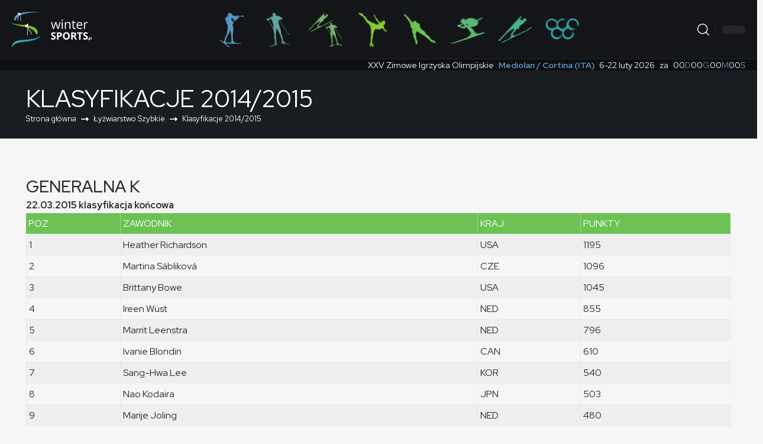

--- FILE ---
content_type: text/html; charset=UTF-8
request_url: https://www.wintersports.pl/speed_skating/standings_2015/
body_size: 42431
content:
<!DOCTYPE html><html lang="pl-PL"><head><script data-no-optimize="1">var litespeed_docref=sessionStorage.getItem("litespeed_docref");litespeed_docref&&(Object.defineProperty(document,"referrer",{get:function(){return litespeed_docref}}),sessionStorage.removeItem("litespeed_docref"));</script> <meta charset="UTF-8" /><meta http-equiv="X-UA-Compatible" content="IE=edge" /><meta name="viewport" content="width=device-width, initial-scale=1.0" /><link rel="profile" href="https://gmpg.org/xfn/11" /><title>Klasyfikacje 2014/2015 &#8211; wintersports</title><meta name='robots' content='max-image-preview:large' /><link rel="preconnect" href="https://fonts.gstatic.com" crossorigin><link rel="preload" as="style" onload="this.onload=null;this.rel='stylesheet'" id="rb-preload-gfonts" href="https://fonts.googleapis.com/css?family=Red+Hat+Display%3A300%2C400%2C500%2C600%2C700%2C800%2C900%2C300italic%2C400italic%2C500italic%2C600italic%2C700italic%2C800italic%2C900italic%7COxygen%3A400%2C700%7CEncode+Sans+Condensed%3A400%2C500%2C600%2C700%2C800&amp;display=swap" crossorigin><noscript><link rel="stylesheet" href="https://fonts.googleapis.com/css?family=Red+Hat+Display%3A300%2C400%2C500%2C600%2C700%2C800%2C900%2C300italic%2C400italic%2C500italic%2C600italic%2C700italic%2C800italic%2C900italic%7COxygen%3A400%2C700%7CEncode+Sans+Condensed%3A400%2C500%2C600%2C700%2C800&amp;display=swap"></noscript><link rel='dns-prefetch' href='//www.googletagmanager.com' /><link rel="alternate" type="application/rss+xml" title="wintersports &raquo; Kanał z wpisami" href="https://www.wintersports.pl/feed/" /><link rel="alternate" type="application/rss+xml" title="wintersports &raquo; Kanał z komentarzami" href="https://www.wintersports.pl/comments/feed/" /><link rel="alternate" type="application/rss+xml" title="wintersports &raquo; Klasyfikacje 2014/2015 Kanał z komentarzami" href="https://www.wintersports.pl/speed_skating/standings_2015/feed/" /><link rel="alternate" title="oEmbed (JSON)" type="application/json+oembed" href="https://www.wintersports.pl/wp-json/oembed/1.0/embed?url=https%3A%2F%2Fwww.wintersports.pl%2Fspeed_skating%2Fstandings_2015%2F" /><link rel="alternate" title="oEmbed (XML)" type="text/xml+oembed" href="https://www.wintersports.pl/wp-json/oembed/1.0/embed?url=https%3A%2F%2Fwww.wintersports.pl%2Fspeed_skating%2Fstandings_2015%2F&#038;format=xml" /><link rel="pingback" href="https://www.wintersports.pl/xmlrpc.php" /> <script type="application/ld+json">{
    "@context": "https://schema.org",
    "@type": "Organization",
    "legalName": "wintersports",
    "url": "https://www.wintersports.pl/",
    "logo": "https://www.wintersports.pl/wp-content/uploads/2023/06/logo-m.png"
}</script> <style id='wp-img-auto-sizes-contain-inline-css'>img:is([sizes=auto i],[sizes^="auto," i]){contain-intrinsic-size:3000px 1500px}
/*# sourceURL=wp-img-auto-sizes-contain-inline-css */</style><style id="litespeed-ccss">:root{--body-family:'Red Hat Display', sans-serif;--btn-family:'Red Hat Display', sans-serif;--cat-family:'Red Hat Display', sans-serif;--dwidgets-family:'Red Hat Display', sans-serif;--h1-family:'Red Hat Display', sans-serif;--h2-family:'Red Hat Display', sans-serif;--h3-family:'Red Hat Display', sans-serif;--h4-family:'Red Hat Display', sans-serif;--h5-family:'Red Hat Display', sans-serif;--h6-family:'Red Hat Display', sans-serif;--input-family:'Red Hat Display', sans-serif;--menu-family:'Red Hat Display', sans-serif;--meta-family:'Red Hat Display', sans-serif;--submenu-family:'Red Hat Display', sans-serif;--tagline-family:'Red Hat Display', sans-serif;--icon-fontfamily:'Font Awesome 6 Free', sans-serif;--icon-color:var(--ws-color-on-surface);--dark-icon-color:var(--ws-color-on-surface);--th-border-10:#ffffff52;--default-box:#fafafa;--default-dark-box:#131518;--grayscale-mid:#818181;--grid-cell-width:3.125rem;--ws-spacing-xs:0.25rem;--ws-spacing-sm:0.5rem;--ws-spacing-md:0.75rem;--ws-spacing-lg:1rem;--ws-spacing-xl:1.25rem;--ws-spacing-2xl:1.5rem;--ws-spacing-3xl:1.9rem;--ws-spacing-4xl:2.5rem;--ws-padding-xs:4px 8px;--ws-padding-sm:6px 12px;--ws-padding-md:8px 16px;--ws-padding-lg:10px 16px;--ws-padding-xl:16px 36px 10px 12px;--ws-padding-container:20px;--ws-padding-section:40px;--ws-margin-xs:0.25rem;--ws-margin-sm:0.5rem;--ws-margin-md:0.75rem;--ws-margin-lg:1rem;--ws-margin-xl:1.25rem;--ws-margin-2xl:1.9rem;--ws-gap-xs:0.25rem;--ws-gap-sm:0.375rem;--ws-gap-md:0.5rem;--ws-gap-lg:0.75rem;--ws-gap-xl:1rem;--ws-gap-2xl:1.9rem;--ws-font-size-xxs:0.6875rem;--ws-font-size-xs:0.75rem;--ws-font-size-sm:0.875rem;--ws-font-size-md:0.9375rem;--ws-font-size-base:1rem;--ws-font-size-lg:1.125rem;--ws-font-size-xl:1.5rem;--ws-font-size-2xl:2.5rem;--ws-font-weight-normal:400;--ws-font-weight-medium:500;--ws-font-weight-semibold:600;--ws-font-weight-bold:700;--ws-font-weight-extra-bold:800;--ws-line-height-tight:1.2;--ws-line-height-normal:1.4;--ws-line-height-relaxed:1.6;--ws-border-width-thin:1px;--ws-border-width-medium:2px;--ws-border-width-thick:3px;--ws-border-radius-sm:0.25rem;--ws-border-radius-md:0.375rem;--ws-border-radius-lg:0.5rem;--ws-border-radius-xl:1rem;--ws-border-radius-full:50%;--ws-shadow-sm:0 2px 4px rgba(0, 0, 0, 0.05);--ws-shadow-md:0 2px 4px rgba(0, 0, 0, 0.1);--ws-shadow-lg:0 4px 6px rgba(0, 0, 0, 0.1);--ws-shadow-xl:0 4px 8px rgba(0, 0, 0, 0.15);--ws-shadow-focus:0 0 0 3px rgba(0, 123, 255, 0.1);--ws-shadow-focus-light:0 0 0 2px rgba(33, 150, 243, 0.15);--ws-elevation-0:none;--ws-elevation-1:0 1px 3px rgba(0, 0, 0, 0.12), 0 1px 2px rgba(0, 0, 0, 0.24);--ws-elevation-2:0 3px 6px rgba(0, 0, 0, 0.16), 0 3px 6px rgba(0, 0, 0, 0.23);--ws-elevation-3:0 10px 20px rgba(0, 0, 0, 0.19), 0 6px 6px rgba(0, 0, 0, 0.23);--ws-elevation-4:0 15px 25px rgba(0, 0, 0, 0.22), 0 10px 10px rgba(0, 0, 0, 0.16);--ws-elevation-5:0 20px 40px rgba(0, 0, 0, 0.25), 0 15px 12px rgba(0, 0, 0, 0.22);--ws-btn-animation:scale(0.96);--ws-link-animation:scale(1.06);--ws-icon-size-sm:12px;--ws-icon-size-md:14px;--ws-icon-size-lg:18px;--ws-icon-size-xl:20px;--ws-icon-size-2xl:24px;--ws-color-background:#f6f6f6;--ws-color-on-background:#282828;--ws-color-surface:#ffffff;--ws-color-on-surface:#282828;--ws-color-surface-variant:#e8e8e8;--ws-color-surface-variant-dark:#0e0f12;--ws-color-on-surface-variant:#666;--ws-color-on-surface-variant-light:#ccc;--ws-color-inverse-surface:#282828;--ws-color-inverse-surface-dark:#191c20;--ws-color-inverse-on-surface:#fbfbfb;--ws-color-inverse-primary:#91cdfc;--ws-color-surface-dim:#808080;--ws-color-surface-bright:#fcfcfc;--ws-color-surface-container-lowest:#f2f2f2;--ws-color-surface-container-low:#e6e6e6;--ws-color-surface-container:#cccccc;--ws-color-surface-container-high:#b3b3b3;--ws-color-surface-container-highest:#999999;--ws-color-outline:#a7a7a7;--ws-color-outline-variant:#ccc;--ws-color-outline-variant-light:#ededed;--ws-color-outline-variant-lighter:#f6f6f6;--ws-color-shadow:#000000;--ws-color-scrim:#000000;--ws-color-primary:#5996c2;--ws-color-surface-tint:#1e648d;--ws-color-on-primary:#ffffff;--ws-color-primary-container:#d5e6f2;--ws-color-on-primary-container:#3b6280;--ws-color-secondary:#38a8ac;--ws-color-on-secondary:#ffffff;--ws-color-secondary-container:#cef1f2;--ws-color-on-secondary-container:#2a7d80;--ws-color-tertiary:#6dc254;--ws-color-on-tertiary:#ffffff;--ws-color-tertiary-container:#daf2d3;--ws-color-on-tertiary-container:#569942;--ws-color-error:#dc3545;--ws-color-on-error:#ffffff;--ws-color-error-container:#ffdad6;--ws-color-on-error-container:#99252f;--ws-color-warning:#ffa726;--ws-color-on-warning:#ffffff;--ws-color-warning-container:#ffedd1;--ws-color-on-warning-container:#854b00;--ws-bh-color:#5996c2;--ws-bh-on-color:#ffffff;--ws-bh-color-container:#d5e6f2;--ws-bh-on-color-container:#3b6280;--ws-cc-color:#64a39e;--ws-cc-on-color:#ffffff;--ws-cc-color-container:#ddf2f1;--ws-cc-on-color-container:#4e807c;--ws-nc-color:#73b56e;--ws-nc-on-color:#ffffff;--ws-nc-color-container:#dff2dd;--ws-nc-on-color-container:#52804e;--ws-fs-color:#86cb32;--ws-fs-on-color:#ffffff;--ws-fs-color-container:#e0f2ca;--ws-fs-on-color-container:#659926;--ws-ss-color:#6dc254;--ws-ss-on-color:#ffffff;--ws-ss-color-container:#daf2d3;--ws-ss-on-color-container:#569942;--ws-as-color:#59b875;--ws-as-on-color:#ffffff;--ws-as-color-container:#d6f2df;--ws-as-on-color-container:#3d8052;--ws-sj-color:#4bb18c;--ws-sj-on-color:#ffffff;--ws-sj-color-container:#d3f2e7;--ws-sj-on-color-container:#368065;--ws-og-color:#38a8ac;--ws-og-on-color:#ffffff;--ws-og-color-container:#cef1f2;--ws-og-on-color-container:#2a7d80}.ws-event-counter{background-color:var(--ws-color-surface-variant-dark);font-size:var(--ws-font-size-sm);line-height:var(--ws-line-height-tight);color:var(--ws-color-inverse-on-surface)}.ws-counter-main-line{display:flex;align-items:center;flex-wrap:wrap;justify-content:flex-end;max-width:var(--rb-width,1280px);margin:0 auto;padding:.1rem 1.25rem .1rem 0;gap:.25em;color:var(--ws-color-inverse-on-surface)}.ws-counter-location{color:var(--ws-color-primary);text-decoration:none;font-weight:var(--ws-font-weight-bold)}.ws-counter-time{display:inline-flex;align-items:center;gap:.1em;flex-wrap:wrap}.ws-counter-location,.ws-counter-date,.ws-counter-prefix,.ws-counter-time{margin-left:var(--ws-spacing-sm)}.ws-counter-unit{color:var(--ws-color-primary)}@media only screen and (max-width:768px){.ws-event-counter{font-size:var(--ws-font-size-xs);padding:var(--ws-padding-sm)}.ws-counter-main-line{gap:.35em}.ws-counter-time{gap:.15em}.ws-counter-unit{margin-right:.35em}}@media only screen and (max-width:480px){.ws-event-counter{padding:var(--ws-padding-xs)}.ws-counter-main-line{align-items:flex-start;gap:.25em}}.fa-times::before{content:""}:root,:host{--fa-font-brands:normal 400 1em/1 'Font Awesome 6 Brands'}:root,:host{--fa-font-regular:normal 400 1em/1 'Font Awesome 6 Free'}:root,:host{--fa-font-solid:normal 900 1em/1 'Font Awesome 6 Free'}:root{--g-color:#ff184e;--body-fcolor:#282828;--effect:all .2s cubic-bezier(0.32, 0.74, 0.57, 1);--timing:cubic-bezier(0.32, 0.74, 0.57, 1);--shadow-12:#0000001f;--shadow-20:#00000005;--round-3:3px;--height-34:34px;--height-40:40px;--padding-40:0 40px;--round-5:5px;--round-7:7px;--shadow-7:#00000012;--dark-accent:#191c20;--dark-accent-0:#191c2000;--dark-accent-90:#191c20f2;--meta-b-fcolor:var(--body-fcolor);--nav-color:var(--body-fcolor);--subnav-color:var(--body-fcolor);--nav-color-10:#00000015;--subnav-color-10:#00000015;--meta-b-fspace:normal;--meta-b-fstyle:normal;--meta-b-fweight:600;--meta-b-transform:none;--nav-bg:#fff;--nav-bg-from:#fff;--nav-bg-to:#fff;--nav-bg-glass:#fff7;--nav-bg-glass-from:#fff7;--nav-bg-glass-to:#fff7;--subnav-bg:#fff;--subnav-bg-from:#fff;--subnav-bg-to:#fff;--indicator-bg-from:#ff0084;--indicator-bg-to:#2c2cf8;--audio-color:#ffa052;--dribbble-color:#fb70a6;--excerpt-color:#666;--fb-color:#89abfc;--live-color:#fe682e;--gallery-color:#729dff;--ig-color:#7e40b6;--linkedin-color:#007bb6;--bsky-color:#4ca2fe;--pin-color:#f74c53;--flipboard-color:#f52828;--privacy-color:#fff;--review-color:#ffc300;--soundcloud-color:#fd794a;--vk-color:#07f;--telegam-color:#649fdf;--twitter-color:#00151c;--medium-color:#000;--threads-color:#000;--video-color:#ffc300;--vimeo-color:#44bbe1;--ytube-color:#ef464b;--whatsapp-color:#00e676;--g-color-90:#ff184ee6;--absolute-dark:#242424;--body-family:'Oxygen', sans-serif;--btn-family:'Encode Sans Condensed', sans-serif;--cat-family:'Oxygen', sans-serif;--dwidgets-family:'Oxygen', sans-serif;--h1-family:'Encode Sans Condensed', sans-serif;--h2-family:'Encode Sans Condensed', sans-serif;--h3-family:'Encode Sans Condensed', sans-serif;--h4-family:'Encode Sans Condensed', sans-serif;--h5-family:'Encode Sans Condensed', sans-serif;--h6-family:'Encode Sans Condensed', sans-serif;--input-family:'Encode Sans Condensed', sans-serif;--menu-family:'Encode Sans Condensed', sans-serif;--meta-family:'Encode Sans Condensed', sans-serif;--submenu-family:'Encode Sans Condensed', sans-serif;--tagline-family:'Encode Sans Condensed', sans-serif;--btn-fcolor:inherit;--h1-fcolor:inherit;--h2-fcolor:inherit;--h3-fcolor:inherit;--h4-fcolor:inherit;--h5-fcolor:inherit;--h6-fcolor:inherit;--input-fcolor:inherit;--meta-fcolor:#666;--body-fsize:16px;--btn-fsize:12px;--cat-fsize:10px;--dwidgets-fsize:13px;--excerpt-fsize:14px;--h1-fsize:40px;--h2-fsize:28px;--h3-fsize:22px;--h4-fsize:16px;--h5-fsize:14px;--h6-fsize:13px;--headline-fsize:45px;--input-fsize:14px;--menu-fsize:17px;--meta-fsize:13px;--submenu-fsize:13px;--tagline-fsize:28px;--body-fspace:normal;--btn-fspace:normal;--cat-fspace:.07em;--dwidgets-fspace:0;--h1-fspace:normal;--h2-fspace:normal;--h3-fspace:normal;--h4-fspace:normal;--h5-fspace:normal;--h6-fspace:normal;--input-fspace:normal;--menu-fspace:-.02em;--meta-fspace:normal;--submenu-fspace:-.02em;--tagline-fspace:normal;--body-fstyle:normal;--btn-fstyle:normal;--cat-fstyle:normal;--dwidgets-fstyle:normal;--h1-fstyle:normal;--h2-fstyle:normal;--h3-fstyle:normal;--h4-fstyle:normal;--h5-fstyle:normal;--h6-fstyle:normal;--input-fstyle:normal;--menu-fstyle:normal;--meta-fstyle:normal;--submenu-fstyle:normal;--tagline-fstyle:normal;--body-fweight:400;--btn-fweight:700;--cat-fweight:700;--dwidgets-fweight:600;--h1-fweight:700;--h2-fweight:700;--h3-fweight:700;--h4-fweight:700;--h5-fweight:700;--h6-fweight:600;--input-fweight:400;--menu-fweight:600;--meta-fweight:400;--submenu-fweight:500;--tagline-fweight:400;--flex-gray-15:#88888826;--flex-gray-40:#88888866;--flex-gray-7:#88888812;--dribbble-hcolor:#ff407f;--fb-hcolor:#1f82ec;--ig-hcolor:#8823b6;--linkedin-hcolor:#006ab1;--bsky-hcolor:#263544;--pin-hcolor:#f60c19;--flipboard-hcolor:#e00a0a;--soundcloud-hcolor:#ff5313;--vk-hcolor:#005f8c;--telegam-hcolor:#3885d9;--twitter-hcolor:#13b9ee;--threads-hcolor:#5219ff;--medium-hcolor:#ffb600;--vimeo-hcolor:#16b1e3;--ytube-hcolor:#fc161e;--whatsapp-hcolor:#00e537;--tumblr-color:#32506d;--tumblr-hcolor:#1f3143;--indicator-height:4px;--nav-height:60px;--alight:#ddd;--solid-light:#fafafa;--em-mini:.8em;--rem-mini:.8rem;--transparent-nav-color:#fff;--swiper-navigation-size:44px;--tagline-s-fsize:22px;--wnav-size:20px;--em-small:.92em;--rem-small:.92rem;--bottom-spacing:35px;--box-spacing:5%;--el-spacing:12px;--body-transform:none;--btn-transform:none;--cat-transform:uppercase;--dwidgets-transform:none;--h1-transform:none;--h2-transform:none;--h3-transform:none;--h4-transform:none;--h5-transform:none;--h6-transform:none;--input-transform:none;--menu-transform:none;--meta-transform:none;--submenu-transform:none;--tagline-transform:none;--awhite:#fff;--solid-white:#fff;--max-width-wo-sb:100%;--alignwide-w:1600px;--bookmark-color:#62b088;--bookmark-color-90:#62b088f2;--slider-nav-dcolor:inherit;--heading-color:var(--body-fcolor);--heading-sub-color:var(--g-color);--meta-b-family:var(--meta-family);--bottom-border-color:var(--flex-gray-15);--column-border-color:var(--flex-gray-15);--counter-zero:decimal-leading-zero}.light-scheme{--body-fcolor:#fff;--h1-fcolor:#fff;--h2-fcolor:#fff;--h3-fcolor:#fff;--h4-fcolor:#fff;--h5-fcolor:#fff;--h6-fcolor:#fff;--headline-fcolor:#fff;--shadow-12:#00000066;--shadow-20:#00000033;--shadow-7:#0000004d;--dark-accent:#0e0f12;--dark-accent-0:#0e0f1200;--dark-accent-90:#0e0f12f2;--meta-b-fcolor:#fff;--nav-bg:#131518;--nav-bg-from:#131518;--nav-bg-to:#131518;--nav-bg-glass:#fff1;--nav-bg-glass-from:#fff1;--nav-bg-glass-to:#fff1;--excerpt-color:#ddd;--nav-color:#fff;--subnav-color:#fff;--nav-color-10:#ffffff15;--subnav-color-10:#ffffff15;--input-fcolor:#fff;--meta-fcolor:#bbb;--tagline-fcolor:#fff;--flex-gray-15:#88888840;--flex-gray-7:#88888818;--solid-light:#333;--solid-white:#191c20;--twitter-color:#fff;--medium-color:#fff;--threads-color:#fff;--heading-color:var(--body-fcolor);--heading-sub-color:var(--g-color)}body:not([data-theme="dark"]) [data-mode="dark"],.mfp-hide{display:none!important}html,body,div,span,h1,p,a,ul,li,form,label{font-family:inherit;font-size:100%;font-weight:inherit;font-style:inherit;line-height:inherit;margin:0;padding:0;vertical-align:baseline;border:0;outline:0}html{font-size:var(--body-fsize);overflow-x:hidden;-ms-text-size-adjust:100%;-webkit-text-size-adjust:100%;text-size-adjust:100%}body{font-family:var(--body-family);font-size:var(--body-fsize);font-weight:var(--body-fweight);font-style:var(--body-fstyle);line-height:max(var(--body-fheight, 1.7),1.4);display:block;margin:0;letter-spacing:var(--body-fspace);text-transform:var(--body-transform);color:var(--body-fcolor);background-color:var(--solid-white)}*{-moz-box-sizing:border-box;-webkit-box-sizing:border-box;box-sizing:border-box}:before,:after{-moz-box-sizing:border-box;-webkit-box-sizing:border-box;box-sizing:border-box}.site-outer{position:relative;display:block;overflow:clip;max-width:100%}.site-wrap{position:relative;display:block;margin:0;padding:0}.site-wrap{z-index:1;min-height:45vh}button,input{overflow:visible}[type=checkbox]{box-sizing:border-box;padding:0}a{text-decoration:none;color:inherit;background-color:#fff0}img{max-width:100%;height:auto;vertical-align:middle;border-style:none;-webkit-object-fit:cover;object-fit:cover}svg:not(:root){overflow:hidden}button,input{text-transform:none;color:inherit;outline:none!important}.screen-reader-text{position:absolute;overflow:hidden;clip:rect(1px,1px,1px,1px);width:1px;height:1px;margin:-1px;padding:0;word-wrap:normal!important;border:0;clip-path:inset(50%);-webkitcolorip-path:inset(50%)}[type=submit],button{-webkit-appearance:button}[type=submit]::-moz-focus-inner,button::-moz-focus-inner{padding:0;border-style:none}[type=submit]:-moz-focusring,button:-moz-focusring{outline:ButtonText dotted 1px}:-webkit-autofill{-webkit-box-shadow:0 0 0 30px #fafafa inset}::-webkit-file-upload-button{font:inherit;-webkit-appearance:button}summary{display:list-item}.clearfix:before,.clearfix:after{display:table;clear:both;content:" "}h1{font-family:var(--h1-family);font-size:var(--h1-fsize);font-weight:var(--h1-fweight);font-style:var(--h1-fstyle);line-height:var(--h1-fheight,1.2);letter-spacing:var(--h1-fspace);text-transform:var(--h1-transform)}h1{color:var(--h1-fcolor)}.h3{font-family:var(--h3-family);font-size:var(--h3-fsize);font-weight:var(--h3-fweight);font-style:var(--h3-fstyle);line-height:var(--h3-fheight,1.3);letter-spacing:var(--h3-fspace);text-transform:var(--h3-transform)}.h5{font-family:var(--h5-family);font-size:var(--h5-fsize);font-weight:var(--h5-fweight);font-style:var(--h5-fstyle);line-height:var(--h5-fheight,1.5);letter-spacing:var(--h5-fspace);text-transform:var(--h5-transform)}.h6{font-family:var(--h6-family);font-size:var(--h6-fsize);font-weight:var(--h6-fweight);font-style:var(--h6-fstyle);line-height:var(--h6-fheight,1.5);letter-spacing:var(--h6-fspace);text-transform:var(--h6-transform)}.is-meta{font-family:var(--meta-family);font-size:var(--meta-fsize);font-weight:var(--meta-fweight);font-style:var(--meta-fstyle);letter-spacing:var(--meta-fspace);text-transform:var(--meta-transform)}.is-meta{color:var(--meta-fcolor)}input[type="text"],input[type="password"]{font-family:var(--input-family);font-size:var(--input-fsize);font-weight:var(--input-fweight);font-style:var(--input-fstyle);letter-spacing:var(--input-fspace);text-transform:var(--input-transform);color:var(--input-fcolor)}input[type="submit"],button,.button{font-family:var(--btn-family);font-size:var(--btn-fsize);font-weight:var(--btn-fweight);font-style:var(--btn-fstyle);letter-spacing:var(--btn-fspace);text-transform:var(--btn-transform)}.breadcrumb-inner{font-family:var(--bcrumb-family,var(--meta-family));font-size:var(--bcrumb-fsize,13px);font-weight:var(--bcrumb-fweight,var(--meta-fweight));font-style:var(--bcrumb-fstyle,initial);line-height:var(--bcrumb-fheight,1.5);letter-spacing:var(--bcrumb-fspace,0);text-transform:var(--bcrumb-transform,initial);color:var(--bcrumb-color,inherit)}.main-menu>li>a{font-family:var(--menu-family);font-size:var(--menu-fsize);font-weight:var(--menu-fweight);font-style:var(--menu-fstyle);line-height:1.5;letter-spacing:var(--menu-fspace);text-transform:var(--menu-transform)}.main-menu .sub-menu>.menu-item a{font-family:var(--submenu-family);font-size:var(--submenu-fsize);font-weight:var(--submenu-fweight);font-style:var(--submenu-fstyle);line-height:1.25;letter-spacing:var(--submenu-fspace);text-transform:var(--submenu-transform);color:var(--subnav-color)}.mobile-menu>li>a{font-family:"Encode Sans Condensed",sans-serif;font-size:1.1rem;font-weight:400;font-style:normal;line-height:1.5;letter-spacing:-.02em;text-transform:none}.mobile-menu .sub-menu a{font-family:"Encode Sans Condensed",sans-serif;font-size:14px;font-weight:700;font-style:normal;line-height:1.5;text-transform:none}.s-title{font-family:var(--headline-family,var(--h1-family));font-size:var(--headline-fsize,var(--h1-fsize));font-weight:var(--headline-fweight,var(--h1-fweight));font-style:var(--headline-fstyle,var(--h1-fstyle));line-height:var(--headline-fheight,var(--h1-fheight,1.2));letter-spacing:var(--headline-fspace,var(--h1-fspace));text-transform:var(--headline-transform,var(--h1-transform));color:var(--headline-fcolor,var(--h1-fcolor))}.s-title:not(.fw-headline){font-size:var(--headline-s-fsize,var(--h1-fsize))}input[type="text"],input[type="password"]{line-height:max(var(--input-fheight),24px);max-width:100%;padding:12px 20px;white-space:nowrap;border:var(--input-border,none);border-radius:var(--round-3);outline:none!important;background-color:var(--input-bg,var(--flex-gray-7));-webkit-box-shadow:none!important;box-shadow:none!important}button{border:none;border-radius:var(--round-3);outline:none!important;-webkit-box-shadow:none;box-shadow:none}input[type="submit"],.button{line-height:var(--height-40);padding:var(--padding-40);white-space:nowrap;color:var(--btn-accent,var(--awhite));border:none;border-radius:var(--round-3);outline:none!important;background:var(--btn-primary,var(--g-color));-webkit-box-shadow:none;box-shadow:none}.rb-container{position:static;display:block;width:100%;max-width:var(--rb-width,1280px);margin-right:auto;margin-left:auto}.edge-padding{padding-right:20px;padding-left:20px}.rb-section ul,.menu-item{list-style:none}h1,.h3,.h5,.h6,p{-ms-word-wrap:break-word;word-wrap:break-word}.svg-icon{width:1.5em;height:auto}.light-scheme{color:var(--awhite);--pagi-bg:var(--solid-light)}.rb-loader{font-size:10px;position:relative;display:none;overflow:hidden;width:3em;height:3em;transform:translateZ(0);animation:spin-loader .8s infinite linear;text-indent:-9999em;color:var(--g-color);border-radius:50%;background:currentColor;background:linear-gradient(to right,currentColor 10%,#fff0 50%)}.rb-loader:before{position:absolute;top:0;left:0;width:50%;height:50%;content:"";color:inherit;border-radius:100%0 0 0;background:currentColor}.rb-loader:after{position:absolute;top:0;right:0;bottom:0;left:0;width:75%;height:75%;margin:auto;content:"";opacity:.5;border-radius:50%;background:var(--solid-white)}@keyframes spin-loader{0%{transform:rotate(0deg)}100%{transform:rotate(360deg)}}.is-relative,.main-menu .sub-menu li,.main-menu>li{position:relative}.icon-holder{display:flex;align-items:center}button::-moz-focus-inner{padding:0;border:0}.rbi{font-family:"ruby-icon"!important;font-weight:400;font-style:normal;font-variant:normal;text-transform:none;-webkit-font-smoothing:antialiased;-moz-osx-font-smoothing:grayscale;speak:none}.rbi-search:before{content:""}.rbi-cright:before{content:""}.rbi-show:before{content:""}.header-wrap{position:relative;display:block}.header-fw .navbar-wrap>.rb-container{max-width:100%}.navbar-wrap{position:relative;z-index:999;display:block}.header-mobile{display:none}.navbar-wrap:not(.navbar-transparent){background:var(--nav-bg);background:-webkit-linear-gradient(left,var(--nav-bg-from) 0%,var(--nav-bg-to) 100%);background:linear-gradient(to right,var(--nav-bg-from) 0%,var(--nav-bg-to) 100%)}.header-fw.style-border .navbar-wrap:not(.navbar-transparent):after{position:absolute;top:auto;right:0;bottom:0;left:0;width:100%;height:0;content:"";border-bottom:1px solid var(--flex-gray-15)}.navbar-inner{position:relative;display:flex;align-items:stretch;flex-flow:row nowrap;justify-content:space-between;max-width:100%;min-height:var(--nav-height)}.navbar-left,.navbar-right,.navbar-center{display:flex;align-items:stretch;flex-flow:row nowrap}.navbar-left{flex-grow:1}.header-3 .navbar-wrap .navbar-left,.header-3 .navbar-wrap .navbar-right{flex-grow:0}.header-3 .navbar-wrap .navbar-center{flex-grow:1;justify-content:center}.logo-wrap{display:flex;align-items:center;flex-shrink:0;max-height:100%;margin-right:20px}.logo-wrap a{max-height:100%}.is-image-logo.logo-wrap a{display:block}.logo-wrap img{display:block;width:auto;max-height:var(--nav-height);object-fit:cover}.logo-wrap:not(.mobile-logo-wrap) img{max-height:var(--hd-logo-height,60px)}.navbar-right>*{position:static;display:flex;align-items:center;height:100%}.navbar-outer .navbar-right>*{color:var(--nav-color)}.main-menu .sub-menu,.header-dropdown{position:absolute;z-index:9999;top:-9999px;right:auto;left:0;display:block;visibility:hidden;min-width:210px;margin-top:20px;list-style:none;opacity:0;border-radius:var(--sm-border-radius,var(--round-5))}.main-menu .sub-menu .sub-menu{top:-10px;left:100%;margin-top:0;margin-left:20px}.main-menu-wrap{display:flex}.main-menu{display:flex;align-items:center;flex-flow:row wrap;row-gap:5px}.menu-item a>span{font-size:inherit;font-weight:inherit;font-style:inherit;position:relative;display:inline-flex;align-items:center;letter-spacing:inherit;column-gap:var(--m-icon-spacing,.3em)}.main-menu>li>a{position:relative;display:flex;align-items:center;flex-wrap:nowrap;height:var(--nav-height);padding-right:var(--menu-item-spacing,12px);padding-left:var(--menu-item-spacing,12px);white-space:nowrap;color:var(--nav-color)}.main-menu .sub-menu{padding:10px 0;background:var(--subnav-bg);background:-webkit-linear-gradient(left,var(--subnav-bg-from) 0%,var(--subnav-bg-to) 100%);background:linear-gradient(to right,var(--subnav-bg-from) 0%,var(--subnav-bg-to) 100%);box-shadow:var(--sm-shadow,0 4px 30px var(--shadow-12))}.sub-menu>.menu-item a{display:flex;align-items:center;width:100%;padding:7px 20px}.main-menu>.menu-item.menu-item-has-children>a>span{padding-right:2px}.main-menu>.menu-item.menu-item-has-children>a:after{font-family:"ruby-icon";font-size:var(--rem-mini);content:"";will-change:transform}.main-menu .sub-menu .menu-item.menu-item-has-children>a:after{font-family:"ruby-icon";font-size:var(--meta-fsize);line-height:1;margin-right:0;margin-left:auto;content:""}.wnav-holder{padding-right:5px;padding-left:5px}.wnav-icon{font-size:var(--wnav-size)}.w-header-search .header-search-form{width:340px;max-width:100%;margin-bottom:0;padding:5px}.w-header-search .search-form-inner{border:none}.rb-search-form{position:relative;width:100%}.rb-search-form input[type="text"]{padding-left:0}.rb-search-submit{position:relative;display:flex}.rb-search-submit input[type="submit"]{padding:0;opacity:0}.rb-search-submit i{font-size:var(--icon-size,inherit);line-height:1;position:absolute;top:1px;bottom:0;left:0;display:flex;align-items:center;justify-content:flex-end;width:100%;padding-right:max(.4em,10px);color:var(--input-fcolor,currentColor)}.rb-search-form .search-icon{display:flex;flex-shrink:0}.search-icon>*{font-size:var(--icon-size,inherit);margin-right:max(.4em,10px);margin-left:max(.4em,10px);color:var(--input-fcolor,currentColor);fill:var(--input-fcolor,currentColor)}.search-form-inner{position:relative;display:flex;align-items:center;border:1px solid var(--flex-gray-15);border-radius:var(--round-5)}.header-wrap .search-form-inner{border-color:var(--subnav-color-10)}.mobile-collapse .search-form-inner{border-color:var(--submbnav-color-10,var(--flex-gray-15))}.rb-search-form .search-text{flex-grow:1}.rb-search-form input{width:100%;padding:.6em 0;border:none;background:none}.navbar-right{position:relative;flex-shrink:0}.header-dropdown-outer{position:static}.header-dropdown{right:0;left:auto;overflow:hidden;min-width:200px;color:var(--subnav-color);background:var(--subnav-bg);background:-webkit-linear-gradient(left,var(--subnav-bg-from) 0%,var(--subnav-bg-to) 100%);background:linear-gradient(to right,var(--subnav-bg-from) 0%,var(--subnav-bg-to) 100%);box-shadow:0 4px 30px var(--shadow-12)}.burger-icon{position:relative;display:block;width:24px;height:16px;color:var(--mbnav-color,var(--nav-color,inherit))}.burger-icon>span{position:absolute;left:0;display:block;height:2px;border-radius:2px;background-color:currentColor}.burger-icon>span:nth-child(1){top:0;width:100%}.burger-icon>span:nth-child(2){top:50%;width:65%;margin-top:-1px}.burger-icon>span:nth-child(3){top:auto;bottom:0;width:40%}.header-search-form .h5{display:block;margin-bottom:10px}.live-search-response{position:relative;overflow:hidden}.live-search-animation.rb-loader{position:absolute;top:50%;right:10px;width:20px;height:20px;margin-top:-10px;opacity:0;color:var(--input-fcolor,currentColor)}.is-form-layout .search-form-inner{width:100%;border-color:var(--search-form-color,var(--flex-gray-15))}.is-form-layout .search-icon,.is-form-layout .rbi-cright{opacity:.5}.is-form-layout .rbi-cright:before{content:"";font-size:var(--em-mini)}.dark-mode-toggle-wrap{height:auto}.dark-mode-toggle{display:flex;align-items:center}.dark-mode-toggle-wrap:not(:first-child) .dark-mode-toggle{position:relative;margin-left:5px;padding-left:10px;border-left:1px solid var(--flex-gray-40)}.navbar-outer .dark-mode-toggle-wrap:not(:first-child) .dark-mode-toggle{border-color:var(--nav-color-10)}.dark-mode-slide{position:relative;width:calc(var(--dm-size, 24px)*1.666);height:calc(var(--dm-size, 24px) - 10px);border-radius:calc(var(--dm-size, 24px) - 2px);background-color:var(--dm-slide,var(--flex-gray-15))}.dark-mode-slide-btn{position:absolute;top:-5px;left:0;display:flex;visibility:hidden;align-items:center;justify-content:center;width:var(--dm-size,24px);height:var(--dm-size,24px);opacity:0;border-radius:50%;background-color:var(--dm-light-bg,var(--awhite));box-shadow:0 1px 4px var(--shadow-12)}.mode-icon-dark{color:var(--dm-dark-color,var(--awhite));background-color:var(--dm-dark-bg,var(--g-color))}.mode-icon-default{color:var(--dm-light-color,var(--body-fcolor))}.dark-mode-slide-btn svg{width:calc(var(--dm-size, 24px) - 10px);height:calc(var(--dm-size, 24px) - 10px)}.mode-icon-dark:not(.activated){transform:translateX(0)}.mode-icon-default:not(.activated){transform:translateX(calc(var(--dm-size, 24px)*0.666))}.navbar-outer{position:relative;z-index:110;display:block;width:100%}.is-mstick .navbar-outer:not(.navbar-outer-template){min-height:var(--nav-height)}.is-mstick .sticky-holder{z-index:998;top:0;right:0;left:0}.header-mobile-wrap{position:relative;z-index:99;flex-grow:0;flex-shrink:0;color:var(--mbnav-color,var(--nav-color));background:var(--mbnav-bg,var(--nav-bg));background:-webkit-linear-gradient(left,var(--mbnav-bg-from,var(--nav-bg-from)) 0%,var(--mbnav-bg-to,var(--nav-bg-to)) 100%);background:linear-gradient(to right,var(--mbnav-bg-from,var(--nav-bg-from)) 0%,var(--mbnav-bg-to,var(--nav-bg-to)) 100%);box-shadow:0 4px 30px var(--shadow-7)}.header-mobile-wrap .navbar-right>*{color:inherit}.mobile-logo-wrap{display:flex;flex-grow:0;margin:0}.mobile-logo-wrap img{width:auto;max-height:var(--mlogo-height,var(--mbnav-height,42px))}.collapse-holder{display:block;overflow-y:auto;width:100%}.mobile-collapse .header-search-form{margin-bottom:15px}.mbnav{display:flex;align-items:center;flex-flow:row nowrap;min-height:var(--mbnav-height,42px)}.header-mobile-wrap .navbar-right{align-items:center;justify-content:flex-end}.mobile-toggle-wrap{display:flex;align-items:stretch}.navbar-right .mobile-toggle-wrap{height:auto}.navbar-right .mobile-toggle-wrap .burger-icon>span{right:0;left:auto}.navbar-right .mobile-toggle-wrap .mobile-menu-trigger{padding-right:0;padding-left:10px}.mobile-menu-trigger{display:flex;align-items:center;padding-right:10px}.mobile-search-icon{padding:0 5px}.mobile-collapse{z-index:0;display:flex;visibility:hidden;overflow:hidden;flex-grow:1;height:0;opacity:0}.mobile-collapse:not(.is-collapse-template){color:var(--submbnav-color,var(--subnav-color));background:var(--submbnav-bg,var(--subnav-bg));background:-webkit-linear-gradient(left,var(--submbnav-bg-from,var(--subnav-bg-from)) 0%,var(--submbnav-bg-to,var(--subnav-bg-to)) 100%);background:linear-gradient(to right,var(--submbnav-bg-from,var(--subnav-bg-from)) 0%,var(--submbnav-bg-to,var(--subnav-bg-to)) 100%)}.collapse-inner{position:relative;display:block;width:100%;padding-top:15px}.mobile-menu>li.menu-item-has-children:not(:first-child){margin-top:20px}.mobile-menu>li>a{display:block;padding:10px 0}.mobile-menu .sub-menu{display:flex;flex-flow:row wrap;padding-top:5px;border-top:1px solid var(--submbnav-color-10,var(--subnav-color-10))}.mobile-menu .sub-menu>*{flex:0 0 50%}.mobile-menu .sub-menu a{display:block;width:100%;padding:7px 0}.breadcrumb-inner a{text-decoration-color:#fff0;text-decoration-line:underline;text-underline-offset:min(4px,.175em)}.bookmark-notification{position:fixed;z-index:5000;right:0;bottom:50px;left:calc(50% - 200px);display:none;width:100%;max-width:400px;padding:0 20px;text-align:center}.logo-popup-outer{display:flex;width:100%;padding:40px 25px 25px;border-radius:var(--round-5);background:var(--solid-white);box-shadow:0 10px 30px var(--shadow-12)}.rb-user-popup-form{position:relative;max-width:var(--login-popup-w,350px);--popup-close-size:42px}.login-popup-header{position:relative;display:block;margin-bottom:25px;padding-bottom:20px;text-align:center}.login-popup-header:after{position:absolute;bottom:0;left:50%;display:block;width:30px;margin-left:-15px;content:"";border-bottom:6px dotted var(--g-color)}.rb-login-label{font-size:var(--rem-mini);display:block;margin-bottom:var(--llabel-spacing,7px);color:var(--llabel-color,var(--meta-fcolor))}.user-login-form label,.rb-login-label{color:var(--meta-fcolor)}.login-remember label{line-height:1;display:flex;align-items:center;margin-bottom:0;color:var(--meta-fcolor);gap:5px}.login-remember label.rb-login-label:before{display:none}.user-login-form{padding:var(--lform-padding,0)}.lostpassw-link,.login-form-footer{font-size:var(--rem-mini)}.user-login-form form{display:flex;flex-flow:column nowrap;gap:var(--linput-spacing,15px)}.remember-wrap{display:flex;align-items:center;flex-flow:row wrap;justify-content:space-between}.user-login-form input[type="checkbox"]{margin:0}.user-login-form input[type="text"],.user-login-form input[type="password"]{display:block;width:100%;border-radius:var(--round-5)}.user-login-form input[type="password"]{padding-right:40px}.rb-password-toggle{font-size:18px;position:absolute;z-index:1;top:0;right:0;bottom:0;display:flex;align-items:center;justify-content:center;width:40px;padding:12px 20px;text-align:center}.user-login-form .login-submit{padding-top:10px;text-align:center}.user-login-form input[type="submit"]{font-size:calc(var(--btn-fsize)*1.2);width:100%;max-width:var(--lbutton-width,100%);padding:var(--lbutton-padding,0)}.login-form-footer{display:flex;align-items:center;flex-flow:row nowrap;justify-content:center;margin-top:15px}.breadcrumb-wrap:not(.breadcrumb-line-wrap) .breadcrumb-inner{overflow:hidden;max-width:100%;white-space:nowrap;text-overflow:ellipsis}.page-header-inner .s-title,.page-header-inner .breadcrumb-wrap{margin-bottom:0}.grid-container{position:relative;display:flex;flex-flow:row wrap;margin-right:-20px;margin-left:-20px}.grid-container>*{flex:0 0 100%;width:100%;padding-right:20px;padding-left:20px}.s-title{margin-bottom:15px}.logo-popup,.user-login-form form>*{width:100%}body .without-sidebar .s-ct{flex-basis:100%;width:100%;max-width:var(--max-width-wo-sb);margin-right:auto;margin-left:auto;--s-content-width:100%}.e-ct-outer>*{margin-bottom:30px}.page-header,.rbct{position:relative;display:block}.e-ct-outer{flex-grow:1;min-width:0;max-width:var(--s-content-width,100%);margin-right:auto;margin-left:auto}.rbct>*{margin-block-start:0;margin-block-end:var(--cp-spacing,1.5rem)}.rbct>*:last-child,.rbct .clearfix{margin-bottom:0}.rbct a:where(:not(.p-url):not(button):not(.p-category):not(.is-btn):not(.table-link-depth):not(.wp-block-button__link):not(.no-link):not(.h-link)){font-weight:var(--hyperlink-weight,700);font-style:var(--hyperlink-style,normal);color:var(--hyperlink-color,inherit);text-decoration-color:var(--hyperlink-line-color,transparent);text-decoration-line:underline;text-underline-offset:min(4px,.175em)}button,.button{text-decoration:none}.single-page .s-ct{padding-bottom:25px;--max-width-wo-sb:100%}.page-header-inner{position:relative;z-index:10;display:flex;flex-flow:column nowrap;flex-grow:1;gap:7px}.page-header-inner .s-title{width:100%}.page-header-2{overflow:hidden;margin-bottom:25px;padding-top:40px;padding-bottom:40px;background-color:var(--dark-accent)}.footer-copyright{position:relative;display:block}.bottom-footer-section{display:flex;align-items:center;flex-flow:row nowrap;flex-basis:100%;padding-top:15px;padding-bottom:15px}.footer-logo img{width:auto;max-height:100%;object-fit:contain}.footer-social-list-title{line-height:1;margin-right:3px;padding-right:10px;border-right:1px solid var(--flex-gray-15)}.footer-wrap{position:relative;z-index:0;display:block}.footer-wrap:not(.footer-etemplate)>*:first-child:not(.footer-copyright){padding-top:50px}.btn-transform-2{--btn-animation:scale(1.05)}.btn-ani-3{--btn-shadow:none;--btn-nshadow:none;--btn-tranform:none;--btn-primary:var(--dark-accent)}.btn-ani-3 .main-menu .sub-menu{border:var(--sm-shadow,1px solid var(--flex-gray-15));box-shadow:none}.btn-ani-3 .light-scheme{--btn-primary:var(--g-color);--btn-accent:var(--awhite);--btn-primary-h:var(--awhite);--btn-accent-h:var(--dark-accent)}@media (min-width:768px){.s-ct{padding-bottom:15px}.single-page .s-ct{min-height:45vh;padding-bottom:40px}}@media (min-width:992px){.grid-container{flex-flow:row nowrap}.grid-container>*:nth-child(1){flex:0 0 66.67%;width:66.67%}body .without-sidebar .grid-container>*{flex:0 0 100%;width:100%}}@media (min-width:1025px){.grid-container{margin-right:-30px;margin-left:-30px}.grid-container>*{padding-right:30px;padding-left:30px}.s-title{margin-bottom:20px}.page-header-2{margin-bottom:40px;padding-top:100px;padding-bottom:100px}.page-header-inner{gap:12px}.e-ct-outer>*{margin-bottom:35px}}@media (max-width:1024px){:root{--masonry-column:2;--h1-fsize:34px;--h2-fsize:24px;--h3-fsize:20px;--headline-fsize:34px;--bottom-spacing:30px}.navbar-wrap{display:none}.header-mobile{z-index:1000;display:flex;flex-flow:column nowrap}body:not(.yes-amp) .header-mobile{max-height:100vh}.is-mstick .navbar-outer:not(.navbar-outer-template){min-height:var(--mbnav-height,42px)}}@media (max-width:991px){.footer-wrap:not(.footer-etemplate)>*:first-child:not(.footer-copyright){padding-top:40px}}@media (max-width:767px){:root{--height-34:28px;--height-40:34px;--padding-40:0 20px;--masonry-column:1;--h1-fheight:1.3;--h2-fheight:1.3;--h3-fheight:1.4;--bcrumb-fsize:11px;--body-fsize:15px;--btn-fsize:11px;--cat-fsize:10px;--dwidgets-fsize:12px;--eauthor-fsize:12px;--excerpt-fsize:13px;--h1-fsize:26px;--h2-fsize:21px;--h3-fsize:17px;--h4-fsize:15px;--h5-fsize:14px;--h6-fsize:14px;--headline-fsize:26px;--meta-fsize:12px;--tagline-fsize:17px;--rem-mini:.7rem;--tagline-s-fsize:17px;--el-spacing:10px;--rating-size:12px;--b-avatar-size:42px;--wnav-size:19px;--cat-icon-spacing:.5em 1em}input[type="text"],input[type="password"]{padding:7px 15px}.rb-user-popup-form{width:calc(100% - 40px)}.logo-popup-outer{padding:25px 20px 20px}.bookmark-notification{bottom:20px}}@media (prefers-reduced-motion:no-preference){html{scroll-behavior:smooth}}:root{--body-family:Red Hat Display;--body-fweight:400;--h1-family:Red Hat Display;--h1-fweight:400;--h1-transform:uppercase;--h2-family:Red Hat Display;--h2-fweight:500;--h2-transform:uppercase;--h3-family:Red Hat Display;--h3-fweight:500;--h3-transform:uppercase;--h4-family:Red Hat Display;--h4-fweight:500;--h4-transform:uppercase;--h5-family:Red Hat Display;--h5-fweight:500;--h5-transform:uppercase;--h6-family:Red Hat Display;--h6-fweight:500;--h6-transform:uppercase;--cat-family:Red Hat Display;--cat-fweight:500;--meta-family:Red Hat Display;--meta-fweight:400;--input-family:Red Hat Display;--input-fweight:400;--btn-family:Red Hat Display;--btn-fweight:400;--menu-family:Red Hat Display;--menu-fweight:500;--submenu-family:Red Hat Display;--submenu-fweight:500;--submenu-fsize:16px;--dwidgets-family:Red Hat Display;--dwidgets-fweight:400;--heading-family:Red Hat Display;--heading-fweight:400;--subheading-family:Red Hat Display;--subheading-fweight:400;--quote-family:Red Hat Display;--quote-fweight:500;--quote-transform:none;--quote-fstyle:italic;--bcrumb-family:Red Hat Display;--bcrumb-fweight:400}:root{--g-color:#5996c2;--g-color-90:#5996c2e6;--indicator-bg-from:#5996c2;--indicator-bg-to:#38a8ac}.light-scheme{--toc-bg:#0e0f12}.is-hd-3{--nav-bg:#131518;--nav-bg-from:#131518;--nav-bg-to:#131518;--nav-bg-glass:#131518bb;--nav-bg-glass-from:#131518bb;--nav-bg-glass-to:#131518bb;--nav-color:#ffffff;--nav-color-10:#ffffff1a;--nav-height:100px}:root{--subnav-color-h:#00a5aa;--topad-spacing:15px;--round-3:2px;--round-5:2px;--round-7:7px;--hyperlink-line-color:var(--g-color);--flogo-height:32px;--rb-width:1440px;--rb-small-width:964px;--s10-feat-ratio:45%;--s11-feat-ratio:45%;--toc-bg:#eaeaea;--login-popup-w:350px;--dm-dark-color:#222222}.mobile-menu>li>a{font-family:Red Hat Display;font-weight:500}.mobile-menu .sub-menu a{font-family:Red Hat Display;font-weight:500}.footer-has-bg{background-color:#88888812}.mobile-menu .sub-menu>*{flex:0 0 100%}body{background-color:var(--ws-color-background)}.large-menu>li>a{width:80px;height:80px;margin:10px 0;background-image:url(/wp-content/themes/foxiz-child/img/nav/nav_1024.png);text-indent:-99999px}.large-menu>li.bh>a{background-position:0 0}.large-menu>li.cc>a{background-position:0-80px}.large-menu>li.nc>a{background-position:0-160px}.large-menu>li.fs>a{background-position:0-240px}.large-menu>li.ss>a{background-position:0-320px}.large-menu>li.as>a{background-position:0-400px}.large-menu>li.sj>a{background-position:0-480px}.large-menu>li.og>a{background-position:0-560px}.w-header-search .header-search-form{color:#222}.large-menu .sub-menu,.header-dropdown{min-width:260px}.sub-menu>.menu-item a{padding:10px 20px}.btn-ani-3 .main-menu .sub-menu{border:none}.breadcrumb-inner>span:not(:first-child):before{position:relative;top:1px;margin:0 8px;font-family:var(--icon-fontfamily);content:"";font-weight:600}.page-header,.rbct{padding:var(--ws-spacing-2xl)}.footer-has-bg{background-color:#fff0}.footer-social-list-title{display:none}.bottom-footer-section{justify-content:space-between;flex-flow:row wrap;gap:4px}.cmplz-hidden{display:none!important}:root{--wp--preset--aspect-ratio--square:1;--wp--preset--aspect-ratio--4-3:4/3;--wp--preset--aspect-ratio--3-4:3/4;--wp--preset--aspect-ratio--3-2:3/2;--wp--preset--aspect-ratio--2-3:2/3;--wp--preset--aspect-ratio--16-9:16/9;--wp--preset--aspect-ratio--9-16:9/16;--wp--preset--color--black:#000000;--wp--preset--color--cyan-bluish-gray:#abb8c3;--wp--preset--color--white:#ffffff;--wp--preset--color--pale-pink:#f78da7;--wp--preset--color--vivid-red:#cf2e2e;--wp--preset--color--luminous-vivid-orange:#ff6900;--wp--preset--color--luminous-vivid-amber:#fcb900;--wp--preset--color--light-green-cyan:#7bdcb5;--wp--preset--color--vivid-green-cyan:#00d084;--wp--preset--color--pale-cyan-blue:#8ed1fc;--wp--preset--color--vivid-cyan-blue:#0693e3;--wp--preset--color--vivid-purple:#9b51e0;--wp--preset--gradient--vivid-cyan-blue-to-vivid-purple:linear-gradient(135deg,rgb(6,147,227) 0%,rgb(155,81,224) 100%);--wp--preset--gradient--light-green-cyan-to-vivid-green-cyan:linear-gradient(135deg,rgb(122,220,180) 0%,rgb(0,208,130) 100%);--wp--preset--gradient--luminous-vivid-amber-to-luminous-vivid-orange:linear-gradient(135deg,rgb(252,185,0) 0%,rgb(255,105,0) 100%);--wp--preset--gradient--luminous-vivid-orange-to-vivid-red:linear-gradient(135deg,rgb(255,105,0) 0%,rgb(207,46,46) 100%);--wp--preset--gradient--very-light-gray-to-cyan-bluish-gray:linear-gradient(135deg,rgb(238,238,238) 0%,rgb(169,184,195) 100%);--wp--preset--gradient--cool-to-warm-spectrum:linear-gradient(135deg,rgb(74,234,220) 0%,rgb(151,120,209) 20%,rgb(207,42,186) 40%,rgb(238,44,130) 60%,rgb(251,105,98) 80%,rgb(254,248,76) 100%);--wp--preset--gradient--blush-light-purple:linear-gradient(135deg,rgb(255,206,236) 0%,rgb(152,150,240) 100%);--wp--preset--gradient--blush-bordeaux:linear-gradient(135deg,rgb(254,205,165) 0%,rgb(254,45,45) 50%,rgb(107,0,62) 100%);--wp--preset--gradient--luminous-dusk:linear-gradient(135deg,rgb(255,203,112) 0%,rgb(199,81,192) 50%,rgb(65,88,208) 100%);--wp--preset--gradient--pale-ocean:linear-gradient(135deg,rgb(255,245,203) 0%,rgb(182,227,212) 50%,rgb(51,167,181) 100%);--wp--preset--gradient--electric-grass:linear-gradient(135deg,rgb(202,248,128) 0%,rgb(113,206,126) 100%);--wp--preset--gradient--midnight:linear-gradient(135deg,rgb(2,3,129) 0%,rgb(40,116,252) 100%);--wp--preset--font-size--small:13px;--wp--preset--font-size--medium:20px;--wp--preset--font-size--large:36px;--wp--preset--font-size--x-large:42px;--wp--preset--spacing--20:0.44rem;--wp--preset--spacing--30:0.67rem;--wp--preset--spacing--40:1rem;--wp--preset--spacing--50:1.5rem;--wp--preset--spacing--60:2.25rem;--wp--preset--spacing--70:3.38rem;--wp--preset--spacing--80:5.06rem;--wp--preset--shadow--natural:6px 6px 9px rgba(0, 0, 0, 0.2);--wp--preset--shadow--deep:12px 12px 50px rgba(0, 0, 0, 0.4);--wp--preset--shadow--sharp:6px 6px 0px rgba(0, 0, 0, 0.2);--wp--preset--shadow--outlined:6px 6px 0px -3px rgb(255, 255, 255), 6px 6px rgb(0, 0, 0);--wp--preset--shadow--crisp:6px 6px 0px rgb(0, 0, 0)}</style><link rel="preload" data-asynced="1" data-optimized="2" as="style" onload="this.onload=null;this.rel='stylesheet'" href="https://www.wintersports.pl/wp-content/litespeed/css/b8a6676c0c70660626d8f17ba3b08d10.css?ver=37b73" /><script data-optimized="1" type="litespeed/javascript" data-src="https://www.wintersports.pl/wp-content/plugins/litespeed-cache/assets/js/css_async.min.js"></script> <style id='classic-theme-styles-inline-css'>/*! This file is auto-generated */
.wp-block-button__link{color:#fff;background-color:#32373c;border-radius:9999px;box-shadow:none;text-decoration:none;padding:calc(.667em + 2px) calc(1.333em + 2px);font-size:1.125em}.wp-block-file__button{background:#32373c;color:#fff;text-decoration:none}
/*# sourceURL=/wp-includes/css/classic-themes.min.css */</style><style id='foxiz-main-inline-css'>:root {--body-family:Red Hat Display;--body-fweight:400;--h1-family:Red Hat Display;--h1-fweight:400;--h1-transform:uppercase;--h2-family:Red Hat Display;--h2-fweight:500;--h2-transform:uppercase;--h3-family:Red Hat Display;--h3-fweight:500;--h3-transform:uppercase;--h4-family:Red Hat Display;--h4-fweight:500;--h4-transform:uppercase;--h5-family:Red Hat Display;--h5-fweight:500;--h5-transform:uppercase;--h6-family:Red Hat Display;--h6-fweight:500;--h6-transform:uppercase;--cat-family:Red Hat Display;--cat-fweight:500;--meta-family:Red Hat Display;--meta-fweight:400;--input-family:Red Hat Display;--input-fweight:400;--btn-family:Red Hat Display;--btn-fweight:400;--menu-family:Red Hat Display;--menu-fweight:500;--submenu-family:Red Hat Display;--submenu-fweight:500;--submenu-fsize:16px;--dwidgets-family:Red Hat Display;--dwidgets-fweight:400;--heading-family:Red Hat Display;--heading-fweight:400;--subheading-family:Red Hat Display;--subheading-fweight:400;--quote-family:Red Hat Display;--quote-fweight:500;--quote-transform:none;--quote-fstyle:italic;--bcrumb-family:Red Hat Display;--bcrumb-fweight:400;}:root {--g-color :#5996c2;--g-color-90 :#5996c2e6;--indicator-bg-from :#5996c2;--indicator-bg-to :#38a8ac;}[data-theme="dark"], .light-scheme {--toc-bg :#0e0f12;}.is-hd-1, .is-hd-2, .is-hd-3 {--nav-bg: #131518;--nav-bg-from: #131518;--nav-bg-to: #131518;--nav-bg-glass: #131518bb;--nav-bg-glass-from: #131518bb;--nav-bg-glass-to: #131518bb;--nav-color :#ffffff;--nav-color-10 :#ffffff1a;--nav-height :100px;}[data-theme="dark"].is-hd-1, [data-theme="dark"].is-hd-2,[data-theme="dark"].is-hd-3 {--nav-bg: #131518;--nav-bg-from: #131518;--nav-bg-to: #131518;--nav-bg-glass: #13151811;--nav-bg-glass-from: #13151811;--nav-bg-glass-to: #13151811;}[data-theme="dark"].is-hd-4 {--nav-bg: #191c20;--nav-bg-from: #191c20;--nav-bg-to: #191c20;--nav-bg-glass: #191c2011;--nav-bg-glass-from: #191c2011;--nav-bg-glass-to: #191c2011;}.is-hd-5, body.is-hd-5:not(.sticky-on) {--nav-bg: #131518;--nav-bg-from: #131518;--nav-bg-to: #131518;--nav-bg-glass: #131518bb;--nav-bg-glass-from: #131518bb;--nav-bg-glass-to: #131518bb;--nav-color :#ffffff;--nav-color-10 :#ffffff1a;}[data-theme="dark"].is-hd-5, [data-theme="dark"].is-hd-5:not(.sticky-on) {--nav-bg: #131518;--nav-bg-from: #131518;--nav-bg-to: #131518;--nav-bg-glass: #13151811;--nav-bg-glass-from: #13151811;--nav-bg-glass-to: #13151811;}[data-theme="dark"] {--subnav-color-h :#38a8ac;}body.search .blog-content .p-featured {padding-bottom : 35%;}body.blog .blog-content .p-featured {padding-bottom : 100%;}:root {--subnav-color-h :#00a5aa;--topad-spacing :15px;--round-3 :2px;--round-5 :2px;--round-7 :7px;--hyperlink-line-color :var(--g-color);--flogo-height :32px;--rb-width : 1440px;--rb-small-width : 964px;--s10-feat-ratio :45%;--s11-feat-ratio :45%;--toc-bg :#eaeaea;--login-popup-w : 350px;--dm-dark-color : #222222;}.mobile-menu > li > a  { font-family:Red Hat Display;font-weight:500;}.mobile-menu .sub-menu a, .logged-mobile-menu a { font-family:Red Hat Display;font-weight:500;}.mobile-qview a { font-family:Red Hat Display;font-weight:500;}.search-header:before { background-repeat : no-repeat;background-size : cover;background-attachment : scroll;background-position : center center;}[data-theme="dark"] .search-header:before { background-repeat : no-repeat;background-size : cover;background-attachment : scroll;background-position : center center;}.footer-has-bg { background-color : #88888812;}.block-list-box-2 {--default-dark-box :#131518;}#amp-mobile-version-switcher { display: none; }.single .featured-vertical { padding-bottom: 50%; }.mobile-menu .sub-menu > * {flex: 0 0 100%}.p-category.category-id-467, .term-i-467 {--cat-highlight : #5996c2;--cat-highlight-90 : #5996c2e6;}[data-theme="dark"] .p-category.category-id-467,.light-scheme .p-category.category-id-467{--cat-highlight : #5996c2;--cat-highlight-90 : #5996c2e6;}.category-467 .blog-content {--heading-sub-color : #5996c2;}.is-cbox-467 {--cbox-bg : #5996c2e6;}[data-theme="dark"] .is-cbox-467 {--cbox-bg : #5996c2e6;}.p-category.category-id-200, .term-i-200 {--cat-highlight : #64a39e;--cat-highlight-90 : #64a39ee6;}[data-theme="dark"] .p-category.category-id-200,.light-scheme .p-category.category-id-200{--cat-highlight : #64a39e;--cat-highlight-90 : #64a39ee6;}.category-200 .blog-content {--heading-sub-color : #64a39e;}.is-cbox-200 {--cbox-bg : #64a39ee6;}[data-theme="dark"] .is-cbox-200 {--cbox-bg : #64a39ee6;}.p-category.category-id-205, .term-i-205 {--cat-highlight : #4bb18c;--cat-highlight-90 : #4bb18ce6;}[data-theme="dark"] .p-category.category-id-205,.light-scheme .p-category.category-id-205{--cat-highlight : #4bb18c;--cat-highlight-90 : #4bb18ce6;}.category-205 .blog-content {--heading-sub-color : #4bb18c;}.is-cbox-205 {--cbox-bg : #4bb18ce6;}[data-theme="dark"] .is-cbox-205 {--cbox-bg : #4bb18ce6;}.p-category.category-id-204, .term-i-204 {--cat-highlight : #64a39e;--cat-highlight-90 : #64a39ee6;}[data-theme="dark"] .p-category.category-id-204,.light-scheme .p-category.category-id-204{--cat-highlight : #64a39e;--cat-highlight-90 : #64a39ee6;}.category-204 .blog-content {--heading-sub-color : #64a39e;}.is-cbox-204 {--cbox-bg : #64a39ee6;}[data-theme="dark"] .is-cbox-204 {--cbox-bg : #64a39ee6;}.p-category.category-id-202, .term-i-202 {--cat-highlight : #73b56e;--cat-highlight-90 : #73b56ee6;}[data-theme="dark"] .p-category.category-id-202,.light-scheme .p-category.category-id-202{--cat-highlight : #73b56e;--cat-highlight-90 : #73b56ee6;}.category-202 .blog-content {--heading-sub-color : #73b56e;}.is-cbox-202 {--cbox-bg : #73b56ee6;}[data-theme="dark"] .is-cbox-202 {--cbox-bg : #73b56ee6;}.p-category.category-id-797, .term-i-797 {--cat-fcolor : #38a8ac;}.p-category.category-id-488, .term-i-488 {--cat-highlight : #38a8ac;--cat-highlight-90 : #38a8ace6;}[data-theme="dark"] .p-category.category-id-488,.light-scheme .p-category.category-id-488{--cat-highlight : #38a8ac;--cat-highlight-90 : #38a8ace6;}.category-488 .blog-content {--heading-sub-color : #38a8ac;}.is-cbox-488 {--cbox-bg : #38a8ace6;}[data-theme="dark"] .is-cbox-488 {--cbox-bg : #38a8ace6;}.p-category.category-id-473, .term-i-473 {--cat-highlight : #73b56e;--cat-highlight-90 : #73b56ee6;}[data-theme="dark"] .p-category.category-id-473,.light-scheme .p-category.category-id-473{--cat-highlight : #73b56e;--cat-highlight-90 : #73b56ee6;}.category-473 .blog-content {--heading-sub-color : #73b56e;}.is-cbox-473 {--cbox-bg : #73b56ee6;}[data-theme="dark"] .is-cbox-473 {--cbox-bg : #73b56ee6;}.p-category.category-id-1213, .term-i-1213 {--cat-highlight : #4bb18c;--cat-highlight-90 : #4bb18ce6;}.category-1213 .blog-content {--heading-sub-color : #4bb18c;}.is-cbox-1213 {--cbox-bg : #4bb18ce6;}.p-category.category-id-894, .term-i-894 {--cat-highlight : #8224e3;--cat-highlight-90 : #8224e3e6;}.category-894 .blog-content {--heading-sub-color : #8224e3;}.is-cbox-894 {--cbox-bg : #8224e3e6;}.p-category.category-id-606, .term-i-606 {--cat-fcolor : #5996c2;}.p-category.category-id-480, .term-i-480 {--cat-highlight : #59b875;--cat-highlight-90 : #59b875e6;}[data-theme="dark"] .p-category.category-id-480,.light-scheme .p-category.category-id-480{--cat-highlight : #59b875;--cat-highlight-90 : #59b875e6;}.category-480 .blog-content {--heading-sub-color : #59b875;}.is-cbox-480 {--cbox-bg : #59b875e6;}[data-theme="dark"] .is-cbox-480 {--cbox-bg : #59b875e6;}.p-category.category-id-208, .term-i-208 {--cat-highlight : #86cb32;--cat-highlight-90 : #86cb32e6;}[data-theme="dark"] .p-category.category-id-208,.light-scheme .p-category.category-id-208{--cat-highlight : #86cb32;--cat-highlight-90 : #86cb32e6;}.category-208 .blog-content {--heading-sub-color : #86cb32;}.is-cbox-208 {--cbox-bg : #86cb32e6;}[data-theme="dark"] .is-cbox-208 {--cbox-bg : #86cb32e6;}.p-category.category-id-413, .term-i-413 {--cat-highlight : #333333;--cat-highlight-90 : #333333e6;}[data-theme="dark"] .p-category.category-id-413,.light-scheme .p-category.category-id-413{--cat-highlight : #333333;--cat-highlight-90 : #333333e6;}.category-413 .blog-content {--heading-sub-color : #333333;}.is-cbox-413 {--cbox-bg : #333333e6;}[data-theme="dark"] .is-cbox-413 {--cbox-bg : #333333e6;}.p-category.category-id-889, .term-i-889 {--cat-fcolor : #282828;}.p-category.category-id-206, .term-i-206 {--cat-highlight : #38a8ac;--cat-highlight-90 : #38a8ace6;}[data-theme="dark"] .p-category.category-id-206,.light-scheme .p-category.category-id-206{--cat-highlight : #38a8ac;--cat-highlight-90 : #38a8ace6;}.category-206 .blog-content {--heading-sub-color : #38a8ac;}.is-cbox-206 {--cbox-bg : #38a8ace6;}[data-theme="dark"] .is-cbox-206 {--cbox-bg : #38a8ace6;}.p-category.category-id-203, .term-i-203 {--cat-highlight : #59b875;--cat-highlight-90 : #59b875e6;}[data-theme="dark"] .p-category.category-id-203,.light-scheme .p-category.category-id-203{--cat-highlight : #59b875;--cat-highlight-90 : #59b875e6;}.category-203 .blog-content {--heading-sub-color : #59b875;}.is-cbox-203 {--cbox-bg : #59b875e6;}[data-theme="dark"] .is-cbox-203 {--cbox-bg : #59b875e6;}.p-category.category-id-207, .term-i-207 {--cat-highlight : #5996c2;--cat-highlight-90 : #5996c2e6;}[data-theme="dark"] .p-category.category-id-207,.light-scheme .p-category.category-id-207{--cat-highlight : #5996c2;--cat-highlight-90 : #5996c2e6;}.category-207 .blog-content {--heading-sub-color : #5996c2;}.is-cbox-207 {--cbox-bg : #5996c2e6;}[data-theme="dark"] .is-cbox-207 {--cbox-bg : #5996c2e6;}.p-category.category-id-1228, .term-i-1228 {--cat-highlight : #6dc254;--cat-highlight-90 : #6dc254e6;}[data-theme="dark"] .p-category.category-id-1228,.light-scheme .p-category.category-id-1228{--cat-highlight : #6dc254;--cat-highlight-90 : #6dc254e6;}.category-1228 .blog-content {--heading-sub-color : #6dc254;}.is-cbox-1228 {--cbox-bg : #6dc254e6;}[data-theme="dark"] .is-cbox-1228 {--cbox-bg : #6dc254e6;}.p-category.category-id-486, .term-i-486 {--cat-highlight : #4bb18c;--cat-highlight-90 : #4bb18ce6;}[data-theme="dark"] .p-category.category-id-486,.light-scheme .p-category.category-id-486{--cat-highlight : #4bb18c;--cat-highlight-90 : #4bb18ce6;}.category-486 .blog-content {--heading-sub-color : #4bb18c;}.is-cbox-486 {--cbox-bg : #4bb18ce6;}[data-theme="dark"] .is-cbox-486 {--cbox-bg : #4bb18ce6;}.p-category.category-id-209, .term-i-209 {--cat-highlight : #38a8ac;--cat-highlight-90 : #38a8ace6;}[data-theme="dark"] .p-category.category-id-209,.light-scheme .p-category.category-id-209{--cat-highlight : #38a8ac;--cat-highlight-90 : #38a8ace6;}.category-209 .blog-content {--heading-sub-color : #38a8ac;}.is-cbox-209 {--cbox-bg : #38a8ace6;}[data-theme="dark"] .is-cbox-209 {--cbox-bg : #38a8ace6;}.p-category.category-id-605, .term-i-605 {--cat-fcolor : #e5b127;}.p-category.category-id-475, .term-i-475 {--cat-highlight : #86cb32;--cat-highlight-90 : #86cb32e6;}[data-theme="dark"] .p-category.category-id-475,.light-scheme .p-category.category-id-475{--cat-highlight : #86cb32;--cat-highlight-90 : #86cb32e6;}.category-475 .blog-content {--heading-sub-color : #86cb32;}.is-cbox-475 {--cbox-bg : #86cb32e6;}[data-theme="dark"] .is-cbox-475 {--cbox-bg : #86cb32e6;}.p-category.category-id-477, .term-i-477 {--cat-highlight : #6dc254;--cat-highlight-90 : #6dc254e6;}[data-theme="dark"] .p-category.category-id-477,.light-scheme .p-category.category-id-477{--cat-highlight : #6dc254;--cat-highlight-90 : #6dc254e6;}.category-477 .blog-content {--heading-sub-color : #6dc254;}.is-cbox-477 {--cbox-bg : #6dc254e6;}[data-theme="dark"] .is-cbox-477 {--cbox-bg : #6dc254e6;}
/*# sourceURL=foxiz-main-inline-css */</style> <script type="litespeed/javascript" data-src="https://www.wintersports.pl/wp-includes/js/jquery/jquery.min.js" id="jquery-core-js"></script> <script id="jquery-js-after" type="litespeed/javascript">(function(){if(document.readyState==='loading'){document.addEventListener('DOMContentLiteSpeedLoaded',initCategoryLinks)}else{initCategoryLinks()}
function initCategoryLinks(){document.addEventListener('click',function(e){var target=e.target;if(target&&target.classList&&target.classList.contains('p-category')){var categoryUrl=target.getAttribute('data-category-url');if(categoryUrl&&categoryUrl!=='#'&&target.tagName==='SPAN'){e.stopPropagation();e.preventDefault();window.location.href=categoryUrl}}},!1)}})()</script> 
 <script type="litespeed/javascript" data-src="https://www.googletagmanager.com/gtag/js?id=GT-WFFLRJ7" id="google_gtagjs-js"></script> <script id="google_gtagjs-js-after" type="litespeed/javascript">window.dataLayer=window.dataLayer||[];function gtag(){dataLayer.push(arguments)}
gtag("set","linker",{"domains":["www.wintersports.pl"]});gtag("js",new Date());gtag("set","developer_id.dZTNiMT",!0);gtag("config","GT-WFFLRJ7",{"googlesitekit_post_type":"page"})</script> <link rel="preload" href="https://www.wintersports.pl/wp-content/themes/foxiz/assets/fonts/icons.woff2?ver=2.5.0" as="font" type="font/woff2" crossorigin="anonymous"><link rel="preload" href="https://www.wintersports.pl/wp-content/themes/foxiz/assets/fonts/fa-brands-400.woff2" as="font" type="font/woff2" crossorigin="anonymous"><link rel="preload" href="https://www.wintersports.pl/wp-content/themes/foxiz/assets/fonts/fa-regular-400.woff2" as="font" type="font/woff2" crossorigin="anonymous"><link rel="https://api.w.org/" href="https://www.wintersports.pl/wp-json/" /><link rel="alternate" title="JSON" type="application/json" href="https://www.wintersports.pl/wp-json/wp/v2/pages/8534" /><link rel="EditURI" type="application/rsd+xml" title="RSD" href="https://www.wintersports.pl/xmlrpc.php?rsd" /><meta name="generator" content="WordPress 6.9" /><link rel="canonical" href="https://www.wintersports.pl/speed_skating/standings_2015/" /><link rel='shortlink' href='https://www.wintersports.pl/?p=8534' /><meta name="generator" content="Site Kit by Google 1.170.0" /><style>.cmplz-hidden {
					display: none !important;
				}</style> <script type="application/ld+json">{
    "@context": "https://schema.org",
    "@type": "WebSite",
    "@id": "https://www.wintersports.pl/#website",
    "url": "https://www.wintersports.pl/",
    "name": "wintersports",
    "potentialAction": {
        "@type": "SearchAction",
        "target": "https://www.wintersports.pl/?s={search_term_string}",
        "query-input": "required name=search_term_string"
    }
}</script> <meta property="og:description" content="[tabby title=&quot;Generalna K&quot;] 22.03.2015 klasyfikacja końcowa Poz. Zawodnik Kraj Punkty 1 Heather Richardson USA 1195 2 Martina Sábliková CZE 1096 3 Brittany Bowe USA 1045 4 Ireen Wüst NED 855 5 Marr…"/><meta property="og:site_name" content="wintersports"/><meta property="og:locale" content="pl-PL"/><meta property="fb:facebook_app_id" content=""/><meta property="og:type" content="article"/><meta property="og:title" content="Klasyfikacje 2014/2015"/><meta property="og:url" content="https://www.wintersports.pl/speed_skating/standings_2015/"/><meta property="article:published_time" content="2015-07-21T20:55:08+02:00"/><meta property="article:modified_time" content="2021-12-02T17:00:52+01:00"/><meta name="author" content="wintersports"/><meta name="twitter:card" content="summary_large_image"/><meta name="twitter:creator" content="@"/><meta name="twitter:label1" content="Written by"/><meta name="twitter:data1" content="wintersports"/> <script type="application/ld+json">{"@context":"http://schema.org","@type":"BreadcrumbList","itemListElement":[{"@type":"ListItem","position":3,"item":{"@id":"https://www.wintersports.pl/speed_skating/standings_2015/","name":"Klasyfikacje 2014/2015"}},{"@type":"ListItem","position":2,"item":{"@id":"https://www.wintersports.pl/speed_skating/","name":"Łyżwiarstwo Szybkie"}},{"@type":"ListItem","position":1,"item":{"@id":"https://www.wintersports.pl","name":"wintersports"}}]}</script> <link rel="icon" href="https://www.wintersports.pl/wp-content/uploads/2017/06/cropped-favicon-160x160.png" sizes="32x32" /><link rel="icon" href="https://www.wintersports.pl/wp-content/uploads/2017/06/cropped-favicon-210x210.png" sizes="192x192" /><link rel="apple-touch-icon" href="https://www.wintersports.pl/wp-content/uploads/2017/06/cropped-favicon-210x210.png" /><meta name="msapplication-TileImage" content="https://www.wintersports.pl/wp-content/uploads/2017/06/cropped-favicon-320x320.png" /><style id='global-styles-inline-css'>:root{--wp--preset--aspect-ratio--square: 1;--wp--preset--aspect-ratio--4-3: 4/3;--wp--preset--aspect-ratio--3-4: 3/4;--wp--preset--aspect-ratio--3-2: 3/2;--wp--preset--aspect-ratio--2-3: 2/3;--wp--preset--aspect-ratio--16-9: 16/9;--wp--preset--aspect-ratio--9-16: 9/16;--wp--preset--color--black: #000000;--wp--preset--color--cyan-bluish-gray: #abb8c3;--wp--preset--color--white: #ffffff;--wp--preset--color--pale-pink: #f78da7;--wp--preset--color--vivid-red: #cf2e2e;--wp--preset--color--luminous-vivid-orange: #ff6900;--wp--preset--color--luminous-vivid-amber: #fcb900;--wp--preset--color--light-green-cyan: #7bdcb5;--wp--preset--color--vivid-green-cyan: #00d084;--wp--preset--color--pale-cyan-blue: #8ed1fc;--wp--preset--color--vivid-cyan-blue: #0693e3;--wp--preset--color--vivid-purple: #9b51e0;--wp--preset--gradient--vivid-cyan-blue-to-vivid-purple: linear-gradient(135deg,rgb(6,147,227) 0%,rgb(155,81,224) 100%);--wp--preset--gradient--light-green-cyan-to-vivid-green-cyan: linear-gradient(135deg,rgb(122,220,180) 0%,rgb(0,208,130) 100%);--wp--preset--gradient--luminous-vivid-amber-to-luminous-vivid-orange: linear-gradient(135deg,rgb(252,185,0) 0%,rgb(255,105,0) 100%);--wp--preset--gradient--luminous-vivid-orange-to-vivid-red: linear-gradient(135deg,rgb(255,105,0) 0%,rgb(207,46,46) 100%);--wp--preset--gradient--very-light-gray-to-cyan-bluish-gray: linear-gradient(135deg,rgb(238,238,238) 0%,rgb(169,184,195) 100%);--wp--preset--gradient--cool-to-warm-spectrum: linear-gradient(135deg,rgb(74,234,220) 0%,rgb(151,120,209) 20%,rgb(207,42,186) 40%,rgb(238,44,130) 60%,rgb(251,105,98) 80%,rgb(254,248,76) 100%);--wp--preset--gradient--blush-light-purple: linear-gradient(135deg,rgb(255,206,236) 0%,rgb(152,150,240) 100%);--wp--preset--gradient--blush-bordeaux: linear-gradient(135deg,rgb(254,205,165) 0%,rgb(254,45,45) 50%,rgb(107,0,62) 100%);--wp--preset--gradient--luminous-dusk: linear-gradient(135deg,rgb(255,203,112) 0%,rgb(199,81,192) 50%,rgb(65,88,208) 100%);--wp--preset--gradient--pale-ocean: linear-gradient(135deg,rgb(255,245,203) 0%,rgb(182,227,212) 50%,rgb(51,167,181) 100%);--wp--preset--gradient--electric-grass: linear-gradient(135deg,rgb(202,248,128) 0%,rgb(113,206,126) 100%);--wp--preset--gradient--midnight: linear-gradient(135deg,rgb(2,3,129) 0%,rgb(40,116,252) 100%);--wp--preset--font-size--small: 13px;--wp--preset--font-size--medium: 20px;--wp--preset--font-size--large: 36px;--wp--preset--font-size--x-large: 42px;--wp--preset--spacing--20: 0.44rem;--wp--preset--spacing--30: 0.67rem;--wp--preset--spacing--40: 1rem;--wp--preset--spacing--50: 1.5rem;--wp--preset--spacing--60: 2.25rem;--wp--preset--spacing--70: 3.38rem;--wp--preset--spacing--80: 5.06rem;--wp--preset--shadow--natural: 6px 6px 9px rgba(0, 0, 0, 0.2);--wp--preset--shadow--deep: 12px 12px 50px rgba(0, 0, 0, 0.4);--wp--preset--shadow--sharp: 6px 6px 0px rgba(0, 0, 0, 0.2);--wp--preset--shadow--outlined: 6px 6px 0px -3px rgb(255, 255, 255), 6px 6px rgb(0, 0, 0);--wp--preset--shadow--crisp: 6px 6px 0px rgb(0, 0, 0);}:where(.is-layout-flex){gap: 0.5em;}:where(.is-layout-grid){gap: 0.5em;}body .is-layout-flex{display: flex;}.is-layout-flex{flex-wrap: wrap;align-items: center;}.is-layout-flex > :is(*, div){margin: 0;}body .is-layout-grid{display: grid;}.is-layout-grid > :is(*, div){margin: 0;}:where(.wp-block-columns.is-layout-flex){gap: 2em;}:where(.wp-block-columns.is-layout-grid){gap: 2em;}:where(.wp-block-post-template.is-layout-flex){gap: 1.25em;}:where(.wp-block-post-template.is-layout-grid){gap: 1.25em;}.has-black-color{color: var(--wp--preset--color--black) !important;}.has-cyan-bluish-gray-color{color: var(--wp--preset--color--cyan-bluish-gray) !important;}.has-white-color{color: var(--wp--preset--color--white) !important;}.has-pale-pink-color{color: var(--wp--preset--color--pale-pink) !important;}.has-vivid-red-color{color: var(--wp--preset--color--vivid-red) !important;}.has-luminous-vivid-orange-color{color: var(--wp--preset--color--luminous-vivid-orange) !important;}.has-luminous-vivid-amber-color{color: var(--wp--preset--color--luminous-vivid-amber) !important;}.has-light-green-cyan-color{color: var(--wp--preset--color--light-green-cyan) !important;}.has-vivid-green-cyan-color{color: var(--wp--preset--color--vivid-green-cyan) !important;}.has-pale-cyan-blue-color{color: var(--wp--preset--color--pale-cyan-blue) !important;}.has-vivid-cyan-blue-color{color: var(--wp--preset--color--vivid-cyan-blue) !important;}.has-vivid-purple-color{color: var(--wp--preset--color--vivid-purple) !important;}.has-black-background-color{background-color: var(--wp--preset--color--black) !important;}.has-cyan-bluish-gray-background-color{background-color: var(--wp--preset--color--cyan-bluish-gray) !important;}.has-white-background-color{background-color: var(--wp--preset--color--white) !important;}.has-pale-pink-background-color{background-color: var(--wp--preset--color--pale-pink) !important;}.has-vivid-red-background-color{background-color: var(--wp--preset--color--vivid-red) !important;}.has-luminous-vivid-orange-background-color{background-color: var(--wp--preset--color--luminous-vivid-orange) !important;}.has-luminous-vivid-amber-background-color{background-color: var(--wp--preset--color--luminous-vivid-amber) !important;}.has-light-green-cyan-background-color{background-color: var(--wp--preset--color--light-green-cyan) !important;}.has-vivid-green-cyan-background-color{background-color: var(--wp--preset--color--vivid-green-cyan) !important;}.has-pale-cyan-blue-background-color{background-color: var(--wp--preset--color--pale-cyan-blue) !important;}.has-vivid-cyan-blue-background-color{background-color: var(--wp--preset--color--vivid-cyan-blue) !important;}.has-vivid-purple-background-color{background-color: var(--wp--preset--color--vivid-purple) !important;}.has-black-border-color{border-color: var(--wp--preset--color--black) !important;}.has-cyan-bluish-gray-border-color{border-color: var(--wp--preset--color--cyan-bluish-gray) !important;}.has-white-border-color{border-color: var(--wp--preset--color--white) !important;}.has-pale-pink-border-color{border-color: var(--wp--preset--color--pale-pink) !important;}.has-vivid-red-border-color{border-color: var(--wp--preset--color--vivid-red) !important;}.has-luminous-vivid-orange-border-color{border-color: var(--wp--preset--color--luminous-vivid-orange) !important;}.has-luminous-vivid-amber-border-color{border-color: var(--wp--preset--color--luminous-vivid-amber) !important;}.has-light-green-cyan-border-color{border-color: var(--wp--preset--color--light-green-cyan) !important;}.has-vivid-green-cyan-border-color{border-color: var(--wp--preset--color--vivid-green-cyan) !important;}.has-pale-cyan-blue-border-color{border-color: var(--wp--preset--color--pale-cyan-blue) !important;}.has-vivid-cyan-blue-border-color{border-color: var(--wp--preset--color--vivid-cyan-blue) !important;}.has-vivid-purple-border-color{border-color: var(--wp--preset--color--vivid-purple) !important;}.has-vivid-cyan-blue-to-vivid-purple-gradient-background{background: var(--wp--preset--gradient--vivid-cyan-blue-to-vivid-purple) !important;}.has-light-green-cyan-to-vivid-green-cyan-gradient-background{background: var(--wp--preset--gradient--light-green-cyan-to-vivid-green-cyan) !important;}.has-luminous-vivid-amber-to-luminous-vivid-orange-gradient-background{background: var(--wp--preset--gradient--luminous-vivid-amber-to-luminous-vivid-orange) !important;}.has-luminous-vivid-orange-to-vivid-red-gradient-background{background: var(--wp--preset--gradient--luminous-vivid-orange-to-vivid-red) !important;}.has-very-light-gray-to-cyan-bluish-gray-gradient-background{background: var(--wp--preset--gradient--very-light-gray-to-cyan-bluish-gray) !important;}.has-cool-to-warm-spectrum-gradient-background{background: var(--wp--preset--gradient--cool-to-warm-spectrum) !important;}.has-blush-light-purple-gradient-background{background: var(--wp--preset--gradient--blush-light-purple) !important;}.has-blush-bordeaux-gradient-background{background: var(--wp--preset--gradient--blush-bordeaux) !important;}.has-luminous-dusk-gradient-background{background: var(--wp--preset--gradient--luminous-dusk) !important;}.has-pale-ocean-gradient-background{background: var(--wp--preset--gradient--pale-ocean) !important;}.has-electric-grass-gradient-background{background: var(--wp--preset--gradient--electric-grass) !important;}.has-midnight-gradient-background{background: var(--wp--preset--gradient--midnight) !important;}.has-small-font-size{font-size: var(--wp--preset--font-size--small) !important;}.has-medium-font-size{font-size: var(--wp--preset--font-size--medium) !important;}.has-large-font-size{font-size: var(--wp--preset--font-size--large) !important;}.has-x-large-font-size{font-size: var(--wp--preset--font-size--x-large) !important;}
/*# sourceURL=global-styles-inline-css */</style></head><body data-cmplz=1 class="wp-singular page-template-default page page-id-8534 page-child parent-pageid-1725 wp-embed-responsive wp-theme-foxiz wp-child-theme-foxiz-child personalized-all menu-ani-2 hover-ani-8 btn-ani-3 btn-transform-2 is-rm-1 lmeta-dot loader-1 dark-sw-1 mtax-1 toc-smooth is-hd-3 is-backtop  is-mstick is-smart-sticky" data-theme="default"><div class="site-outer"><div id="site-header" class="header-wrap rb-section header-set-1 header-3 header-fw style-border"><div id="navbar-outer" class="navbar-outer"><div id="sticky-holder" class="sticky-holder"><div class="navbar-wrap"><div class="rb-container edge-padding"><div class="navbar-inner"><div class="navbar-left"><div class="logo-wrap is-image-logo site-branding">
<a href="https://www.wintersports.pl/" class="logo" title="wintersports">
<img data-lazyloaded="1" src="[data-uri]" class="logo-default" data-mode="default" height="100" width="225" data-src="https://www.wintersports.pl/wp-content/uploads/2023/06/logo-m.png" alt="wintersports" decoding="async" loading="eager" fetchpriority="high"><img data-lazyloaded="1" src="[data-uri]" class="logo-dark" data-mode="dark" height="100" width="225" data-src="https://www.wintersports.pl/wp-content/uploads/2023/06/logo-m.png" alt="wintersports" decoding="async" loading="eager" fetchpriority="high">			</a></div></div><div class="navbar-center"><nav id="site-navigation" class="main-menu-wrap" aria-label="main menu"><ul id="menu-nav-main" class="main-menu rb-menu large-menu" itemscope itemtype="https://www.schema.org/SiteNavigationElement"><li id="menu-item-27633" class="dropdown bh menu-item menu-item-type-custom menu-item-object-custom menu-item-has-children menu-item-27633"><a title="Biathlon" href="#"><span>Biathlon</span></a><ul class="sub-menu"><li id="menu-item-2192" class="menu-item menu-item-type-post_type menu-item-object-page menu-item-2192"><a href="https://www.wintersports.pl/biathlon/rules/"><span>Zasady</span></a></li><li id="menu-item-116914" class="menu-item menu-item-type-post_type menu-item-object-page menu-item-116914"><a href="https://www.wintersports.pl/biathlon/calendar/"><span>Kalendarz / Wyniki</span></a></li><li id="menu-item-2195" class="menu-item menu-item-type-post_type menu-item-object-page menu-item-2195"><a href="https://www.wintersports.pl/biathlon/standings/"><span>Klasyfikacje</span></a></li><li id="menu-item-2196" class="menu-item menu-item-type-post_type menu-item-object-page menu-item-2196"><a href="https://www.wintersports.pl/biathlon/archive/"><span>Wyniki archiwalne</span></a></li></ul></li><li id="menu-item-27634" class="dropdown cc menu-item menu-item-type-custom menu-item-object-custom menu-item-has-children menu-item-27634"><a title="Biegi narciarskie" href="#"><span>Biegi narciarskie</span></a><ul class="sub-menu"><li id="menu-item-1898" class="menu-item menu-item-type-post_type menu-item-object-page menu-item-1898"><a href="https://www.wintersports.pl/cross_country/rules/"><span>Zasady</span></a></li><li id="menu-item-116946" class="menu-item menu-item-type-post_type menu-item-object-page menu-item-116946"><a href="https://www.wintersports.pl/cross_country/calendar/"><span>Kalendarz / Wyniki</span></a></li><li id="menu-item-1901" class="menu-item menu-item-type-post_type menu-item-object-page menu-item-1901"><a href="https://www.wintersports.pl/cross_country/standings/"><span>Klasyfikacje</span></a></li><li id="menu-item-8674" class="menu-item menu-item-type-post_type menu-item-object-page menu-item-8674"><a href="https://www.wintersports.pl/cross_country/archive/"><span>Wyniki archiwalne</span></a></li></ul></li><li id="menu-item-27635" class="dropdown nc menu-item menu-item-type-custom menu-item-object-custom menu-item-has-children menu-item-27635"><a title="Kombinacja norweska" href="#"><span>Kombinacja norweska</span></a><ul class="sub-menu"><li id="menu-item-1926" class="menu-item menu-item-type-post_type menu-item-object-page menu-item-1926"><a href="https://www.wintersports.pl/nordic_combined/rules/"><span>Zasady</span></a></li><li id="menu-item-116945" class="menu-item menu-item-type-post_type menu-item-object-page menu-item-116945"><a href="https://www.wintersports.pl/nordic_combined/calendar/"><span>Kalendarz / Wyniki</span></a></li><li id="menu-item-1928" class="menu-item menu-item-type-post_type menu-item-object-page menu-item-1928"><a href="https://www.wintersports.pl/nordic_combined/standings/"><span>Klasyfikacje</span></a></li><li id="menu-item-1929" class="menu-item menu-item-type-post_type menu-item-object-page menu-item-1929"><a href="https://www.wintersports.pl/nordic_combined/archive/"><span>Wyniki archiwalne</span></a></li></ul></li><li id="menu-item-27636" class="dropdown fs menu-item menu-item-type-custom menu-item-object-custom menu-item-has-children menu-item-27636"><a title="Łyżwiarstwo figurowe" href="#"><span>Łyżwiarstwo figurowe</span></a><ul class="sub-menu"><li id="menu-item-37632" class="menu-item menu-item-type-post_type menu-item-object-page menu-item-has-children menu-item-37632"><a href="https://www.wintersports.pl/figure_skating/rules/"><span>Podstawy</span></a><ul class="sub-menu"><li id="menu-item-37633" class="menu-item menu-item-type-post_type menu-item-object-page menu-item-37633"><a href="https://www.wintersports.pl/figure_skating/rules/cop/"><span>System oceniania</span></a></li><li id="menu-item-37639" class="menu-item menu-item-type-post_type menu-item-object-page menu-item-37639"><a href="https://www.wintersports.pl/figure_skating/rules/sov_single_pairs/"><span>Soliści i pary sportowe: tabela wartości elementów</span></a></li><li id="menu-item-37638" class="menu-item menu-item-type-post_type menu-item-object-page menu-item-37638"><a href="https://www.wintersports.pl/figure_skating/rules/lod_single_pairs/"><span>Soliści i pary sportowe: poziomy trudności</span></a></li><li id="menu-item-37637" class="menu-item menu-item-type-post_type menu-item-object-page menu-item-37637"><a href="https://www.wintersports.pl/figure_skating/rules/goe_single_pairs/"><span>Soliści i pary sportowe: wytyczne GOE</span></a></li><li id="menu-item-37636" class="menu-item menu-item-type-post_type menu-item-object-page menu-item-37636"><a href="https://www.wintersports.pl/figure_skating/rules/sov_dance/"><span>Pary taneczne: tabela wartości</span></a></li><li id="menu-item-37635" class="menu-item menu-item-type-post_type menu-item-object-page menu-item-37635"><a href="https://www.wintersports.pl/figure_skating/rules/lod_dance/"><span>Pary taneczne: poziomy trudności</span></a></li><li id="menu-item-37634" class="menu-item menu-item-type-post_type menu-item-object-page menu-item-37634"><a href="https://www.wintersports.pl/figure_skating/rules/goe_dance/"><span>Pary taneczne: wytyczne GOE</span></a></li></ul></li><li id="menu-item-40525" class="menu-item menu-item-type-post_type menu-item-object-page menu-item-40525"><a href="https://www.wintersports.pl/figure_skating/required_elements_2026/"><span>Elementy obowiązkowe 2025/2026</span></a></li><li id="menu-item-13506" class="menu-item menu-item-type-post_type menu-item-object-page menu-item-13506"><a href="https://www.wintersports.pl/figure_skating/solistki-i-solisci/"><span>Solistki i soliści</span></a></li><li id="menu-item-13505" class="menu-item menu-item-type-post_type menu-item-object-page menu-item-13505"><a href="https://www.wintersports.pl/figure_skating/pary-sportowe/"><span>Pary sportowe</span></a></li><li id="menu-item-13504" class="menu-item menu-item-type-post_type menu-item-object-page menu-item-13504"><a href="https://www.wintersports.pl/figure_skating/pary-taneczne/"><span>Pary taneczne</span></a></li><li id="menu-item-116913" class="menu-item menu-item-type-post_type menu-item-object-page menu-item-116913"><a href="https://www.wintersports.pl/figure_skating/calendar/"><span>Kalendarz / Wyniki</span></a></li><li id="menu-item-2014" class="menu-item menu-item-type-post_type menu-item-object-page menu-item-2014"><a href="https://www.wintersports.pl/figure_skating/gp_standings/"><span>Klasyfikacje Grand Prix</span></a></li><li id="menu-item-2057" class="menu-item menu-item-type-post_type menu-item-object-page menu-item-2057"><a href="https://www.wintersports.pl/figure_skating/archive/"><span>Wyniki archiwalne</span></a></li></ul></li><li id="menu-item-27637" class="dropdown ss menu-item menu-item-type-custom menu-item-object-custom menu-item-has-children menu-item-27637"><a title="Łyżwiarstwo szybkie" href="#"><span>Łyżwiarstwo szybkie</span></a><ul class="sub-menu"><li id="menu-item-2015" class="menu-item menu-item-type-post_type menu-item-object-page menu-item-2015"><a href="https://www.wintersports.pl/speed_skating/rules/"><span>Zasady</span></a></li><li id="menu-item-116944" class="menu-item menu-item-type-post_type menu-item-object-page menu-item-116944"><a href="https://www.wintersports.pl/speed_skating/calendar/"><span>Kalendarz / Wyniki</span></a></li><li id="menu-item-26413" class="menu-item menu-item-type-post_type menu-item-object-page menu-item-26413"><a href="https://www.wintersports.pl/speed_skating/standings/"><span>Klasyfikacje</span></a></li><li id="menu-item-2218" class="menu-item menu-item-type-post_type menu-item-object-page menu-item-2218"><a href="https://www.wintersports.pl/speed_skating/world-records/"><span>Rekordy świata</span></a></li><li id="menu-item-2019" class="menu-item menu-item-type-post_type menu-item-object-page menu-item-2019"><a href="https://www.wintersports.pl/speed_skating/archive/"><span>Wyniki archiwalne</span></a></li></ul></li><li id="menu-item-27638" class="dropdown as menu-item menu-item-type-custom menu-item-object-custom menu-item-has-children menu-item-27638"><a title="Narciarstwo alpejskie" href="#"><span>Narciarstwo alpejskie</span></a><ul class="sub-menu"><li id="menu-item-2031" class="menu-item menu-item-type-post_type menu-item-object-page menu-item-2031"><a href="https://www.wintersports.pl/alpine_skiing/rules/"><span>Zasady</span></a></li><li id="menu-item-116943" class="menu-item menu-item-type-post_type menu-item-object-page menu-item-116943"><a href="https://www.wintersports.pl/alpine_skiing/calendar/"><span>Kalendarz / Wyniki</span></a></li><li id="menu-item-2034" class="menu-item menu-item-type-post_type menu-item-object-page menu-item-2034"><a href="https://www.wintersports.pl/alpine_skiing/standings/"><span>Klasyfikacje</span></a></li><li id="menu-item-2035" class="menu-item menu-item-type-post_type menu-item-object-page menu-item-2035"><a href="https://www.wintersports.pl/alpine_skiing/archive/"><span>Wyniki archiwalne</span></a></li></ul></li><li id="menu-item-27639" class="dropdown sj menu-item menu-item-type-custom menu-item-object-custom menu-item-has-children menu-item-27639"><a title="Skoki narciarskie" href="#"><span>Skoki narciarskie</span></a><ul class="sub-menu"><li id="menu-item-2026" class="menu-item menu-item-type-post_type menu-item-object-page menu-item-2026"><a href="https://www.wintersports.pl/ski_jumping/rules/"><span>Zasady</span></a></li><li id="menu-item-116942" class="menu-item menu-item-type-post_type menu-item-object-page menu-item-116942"><a href="https://www.wintersports.pl/ski_jumping/calendar/"><span>Kalendarz / Wyniki</span></a></li><li id="menu-item-2029" class="menu-item menu-item-type-post_type menu-item-object-page menu-item-2029"><a href="https://www.wintersports.pl/ski_jumping/standings/"><span>Klasyfikacje</span></a></li><li id="menu-item-2030" class="menu-item menu-item-type-post_type menu-item-object-page menu-item-2030"><a href="https://www.wintersports.pl/ski_jumping/archive/"><span>Wyniki archiwalne</span></a></li></ul></li><li id="menu-item-27640" class="dropdown og menu-item menu-item-type-custom menu-item-object-custom menu-item-has-children menu-item-27640"><a title="Igrzyska Olimpijskie" href="#"><span>Igrzyska olimpijskie</span></a><ul class="sub-menu"><li id="menu-item-116962" class="menu-item menu-item-type-post_type menu-item-object-page menu-item-116962"><a href="https://www.wintersports.pl/olympics/schedule/"><span>Program igrzysk olimpijskich</span></a></li><li id="menu-item-2021" class="menu-item menu-item-type-post_type menu-item-object-page menu-item-2021"><a href="https://www.wintersports.pl/olympics/medals/"><span>Klasyfikacja medalowa Pekin 2022</span></a></li><li id="menu-item-2022" class="menu-item menu-item-type-post_type menu-item-object-page menu-item-2022"><a href="https://www.wintersports.pl/olympics/disciplines/"><span>Dyscypliny olimpijskie</span></a></li><li id="menu-item-2023" class="menu-item menu-item-type-post_type menu-item-object-page menu-item-2023"><a href="https://www.wintersports.pl/olympics/history/"><span>Historia igrzysk</span></a></li><li id="menu-item-2024" class="menu-item menu-item-type-post_type menu-item-object-page menu-item-2024"><a href="https://www.wintersports.pl/olympics/medals_history/"><span>Klasyfikacja medalowa 1924-2022</span></a></li><li id="menu-item-2025" class="menu-item menu-item-type-post_type menu-item-object-page menu-item-2025"><a href="https://www.wintersports.pl/olympics/archive/"><span>Wyniki archiwalne</span></a></li></ul></li></ul></nav></div><div class="navbar-right"><div class="header-social-list wnav-holder"></div><div class="wnav-holder w-header-search header-dropdown-outer">
<a href="#" role="button" data-title="Szukaj" class="icon-holder header-element search-btn search-trigger" aria-label="Search">
<i class="rbi rbi-search wnav-icon" aria-hidden="true"></i>							</a><div class="header-dropdown"><div class="header-search-form is-icon-layout"><form method="get" action="https://www.wintersports.pl/" class="rb-search-form live-search-form"  data-search="post" data-limit="0" data-follow="0" data-tax="category" data-dsource="0"  data-ptype=""><div class="search-form-inner"><span class="search-icon"><i class="rbi rbi-search" aria-hidden="true"></i></span><span class="search-text"><input type="text" class="field" placeholder="Szukaj..." value="" name="s"/></span><span class="rb-search-submit"><input type="submit" value="Szukaj"/><i class="rbi rbi-cright" aria-hidden="true"></i></span><span class="live-search-animation rb-loader"></span></div><div class="live-search-response"></div></form></div></div></div><div class="dark-mode-toggle-wrap"><div class="dark-mode-toggle">
<span class="dark-mode-slide">
<i class="dark-mode-slide-btn mode-icon-dark" data-title="Włącz tryb jasny"><svg class="svg-icon svg-mode-dark" aria-hidden="true" role="img" focusable="false" xmlns="http://www.w3.org/2000/svg" viewBox="0 0 1024 1024"><path fill="currentColor" d="M968.172 426.83c-2.349-12.673-13.274-21.954-26.16-22.226-12.876-0.22-24.192 8.54-27.070 21.102-27.658 120.526-133.48 204.706-257.334 204.706-145.582 0-264.022-118.44-264.022-264.020 0-123.86 84.18-229.676 204.71-257.33 12.558-2.88 21.374-14.182 21.102-27.066s-9.548-23.81-22.22-26.162c-27.996-5.196-56.654-7.834-85.176-7.834-123.938 0-240.458 48.266-328.098 135.904-87.638 87.638-135.902 204.158-135.902 328.096s48.264 240.458 135.902 328.096c87.64 87.638 204.16 135.904 328.098 135.904s240.458-48.266 328.098-135.904c87.638-87.638 135.902-204.158 135.902-328.096 0-28.498-2.638-57.152-7.828-85.17z"></path></svg></i>
<i class="dark-mode-slide-btn mode-icon-default" data-title="Włącz tryb ciemny"><svg class="svg-icon svg-mode-light" aria-hidden="true" role="img" focusable="false" xmlns="http://www.w3.org/2000/svg" viewBox="0 0 232.447 232.447"><path fill="currentColor" d="M116.211,194.8c-4.143,0-7.5,3.357-7.5,7.5v22.643c0,4.143,3.357,7.5,7.5,7.5s7.5-3.357,7.5-7.5V202.3 C123.711,198.157,120.354,194.8,116.211,194.8z" /><path fill="currentColor" d="M116.211,37.645c4.143,0,7.5-3.357,7.5-7.5V7.505c0-4.143-3.357-7.5-7.5-7.5s-7.5,3.357-7.5,7.5v22.641 C108.711,34.288,112.068,37.645,116.211,37.645z" /><path fill="currentColor" d="M50.054,171.78l-16.016,16.008c-2.93,2.929-2.931,7.677-0.003,10.606c1.465,1.466,3.385,2.198,5.305,2.198 c1.919,0,3.838-0.731,5.302-2.195l16.016-16.008c2.93-2.929,2.931-7.677,0.003-10.606C57.731,168.852,52.982,168.851,50.054,171.78 z" /><path fill="currentColor" d="M177.083,62.852c1.919,0,3.838-0.731,5.302-2.195L198.4,44.649c2.93-2.929,2.931-7.677,0.003-10.606 c-2.93-2.932-7.679-2.931-10.607-0.003l-16.016,16.008c-2.93,2.929-2.931,7.677-0.003,10.607 C173.243,62.12,175.163,62.852,177.083,62.852z" /><path fill="currentColor" d="M37.645,116.224c0-4.143-3.357-7.5-7.5-7.5H7.5c-4.143,0-7.5,3.357-7.5,7.5s3.357,7.5,7.5,7.5h22.645 C34.287,123.724,37.645,120.366,37.645,116.224z" /><path fill="currentColor" d="M224.947,108.724h-22.652c-4.143,0-7.5,3.357-7.5,7.5s3.357,7.5,7.5,7.5h22.652c4.143,0,7.5-3.357,7.5-7.5 S229.09,108.724,224.947,108.724z" /><path fill="currentColor" d="M50.052,60.655c1.465,1.465,3.384,2.197,5.304,2.197c1.919,0,3.839-0.732,5.303-2.196c2.93-2.929,2.93-7.678,0.001-10.606 L44.652,34.042c-2.93-2.93-7.679-2.929-10.606-0.001c-2.93,2.929-2.93,7.678-0.001,10.606L50.052,60.655z" /><path fill="currentColor" d="M182.395,171.782c-2.93-2.929-7.679-2.93-10.606-0.001c-2.93,2.929-2.93,7.678-0.001,10.607l16.007,16.008 c1.465,1.465,3.384,2.197,5.304,2.197c1.919,0,3.839-0.732,5.303-2.196c2.93-2.929,2.93-7.678,0.001-10.607L182.395,171.782z" /><path fill="currentColor" d="M116.22,48.7c-37.232,0-67.523,30.291-67.523,67.523s30.291,67.523,67.523,67.523s67.522-30.291,67.522-67.523 S153.452,48.7,116.22,48.7z M116.22,168.747c-28.962,0-52.523-23.561-52.523-52.523S87.258,63.7,116.22,63.7 c28.961,0,52.522,23.562,52.522,52.523S145.181,168.747,116.22,168.747z" /></svg></i>
</span></div></div></div></div></div></div><div id="header-mobile" class="header-mobile mh-style-shadow"><div class="header-mobile-wrap"><div class="mbnav edge-padding"><div class="navbar-left"><div class="mobile-logo-wrap is-image-logo site-branding">
<a href="https://www.wintersports.pl/" title="wintersports">
<img data-lazyloaded="1" src="[data-uri]" class="logo-default" data-mode="default" height="32" width="150" data-src="https://www.wintersports.pl/wp-content/uploads/2023/06/logo-v.png" alt="wintersports" decoding="async" loading="eager" fetchpriority="high"><img data-lazyloaded="1" src="[data-uri]" class="logo-dark" data-mode="dark" height="32" width="150" data-src="https://www.wintersports.pl/wp-content/uploads/2023/06/logo-v.png" alt="wintersports" decoding="async" loading="eager" fetchpriority="high">			</a></div></div><div class="navbar-right">
<a role="button" href="#" class="mobile-menu-trigger mobile-search-icon" aria-label="search"><i class="rbi rbi-search wnav-icon" aria-hidden="true"></i></a><div class="dark-mode-toggle-wrap"><div class="dark-mode-toggle">
<span class="dark-mode-slide">
<i class="dark-mode-slide-btn mode-icon-dark" data-title="Włącz tryb jasny"><svg class="svg-icon svg-mode-dark" aria-hidden="true" role="img" focusable="false" xmlns="http://www.w3.org/2000/svg" viewBox="0 0 1024 1024"><path fill="currentColor" d="M968.172 426.83c-2.349-12.673-13.274-21.954-26.16-22.226-12.876-0.22-24.192 8.54-27.070 21.102-27.658 120.526-133.48 204.706-257.334 204.706-145.582 0-264.022-118.44-264.022-264.020 0-123.86 84.18-229.676 204.71-257.33 12.558-2.88 21.374-14.182 21.102-27.066s-9.548-23.81-22.22-26.162c-27.996-5.196-56.654-7.834-85.176-7.834-123.938 0-240.458 48.266-328.098 135.904-87.638 87.638-135.902 204.158-135.902 328.096s48.264 240.458 135.902 328.096c87.64 87.638 204.16 135.904 328.098 135.904s240.458-48.266 328.098-135.904c87.638-87.638 135.902-204.158 135.902-328.096 0-28.498-2.638-57.152-7.828-85.17z"></path></svg></i>
<i class="dark-mode-slide-btn mode-icon-default" data-title="Włącz tryb ciemny"><svg class="svg-icon svg-mode-light" aria-hidden="true" role="img" focusable="false" xmlns="http://www.w3.org/2000/svg" viewBox="0 0 232.447 232.447"><path fill="currentColor" d="M116.211,194.8c-4.143,0-7.5,3.357-7.5,7.5v22.643c0,4.143,3.357,7.5,7.5,7.5s7.5-3.357,7.5-7.5V202.3 C123.711,198.157,120.354,194.8,116.211,194.8z" /><path fill="currentColor" d="M116.211,37.645c4.143,0,7.5-3.357,7.5-7.5V7.505c0-4.143-3.357-7.5-7.5-7.5s-7.5,3.357-7.5,7.5v22.641 C108.711,34.288,112.068,37.645,116.211,37.645z" /><path fill="currentColor" d="M50.054,171.78l-16.016,16.008c-2.93,2.929-2.931,7.677-0.003,10.606c1.465,1.466,3.385,2.198,5.305,2.198 c1.919,0,3.838-0.731,5.302-2.195l16.016-16.008c2.93-2.929,2.931-7.677,0.003-10.606C57.731,168.852,52.982,168.851,50.054,171.78 z" /><path fill="currentColor" d="M177.083,62.852c1.919,0,3.838-0.731,5.302-2.195L198.4,44.649c2.93-2.929,2.931-7.677,0.003-10.606 c-2.93-2.932-7.679-2.931-10.607-0.003l-16.016,16.008c-2.93,2.929-2.931,7.677-0.003,10.607 C173.243,62.12,175.163,62.852,177.083,62.852z" /><path fill="currentColor" d="M37.645,116.224c0-4.143-3.357-7.5-7.5-7.5H7.5c-4.143,0-7.5,3.357-7.5,7.5s3.357,7.5,7.5,7.5h22.645 C34.287,123.724,37.645,120.366,37.645,116.224z" /><path fill="currentColor" d="M224.947,108.724h-22.652c-4.143,0-7.5,3.357-7.5,7.5s3.357,7.5,7.5,7.5h22.652c4.143,0,7.5-3.357,7.5-7.5 S229.09,108.724,224.947,108.724z" /><path fill="currentColor" d="M50.052,60.655c1.465,1.465,3.384,2.197,5.304,2.197c1.919,0,3.839-0.732,5.303-2.196c2.93-2.929,2.93-7.678,0.001-10.606 L44.652,34.042c-2.93-2.93-7.679-2.929-10.606-0.001c-2.93,2.929-2.93,7.678-0.001,10.606L50.052,60.655z" /><path fill="currentColor" d="M182.395,171.782c-2.93-2.929-7.679-2.93-10.606-0.001c-2.93,2.929-2.93,7.678-0.001,10.607l16.007,16.008 c1.465,1.465,3.384,2.197,5.304,2.197c1.919,0,3.839-0.732,5.303-2.196c2.93-2.929,2.93-7.678,0.001-10.607L182.395,171.782z" /><path fill="currentColor" d="M116.22,48.7c-37.232,0-67.523,30.291-67.523,67.523s30.291,67.523,67.523,67.523s67.522-30.291,67.522-67.523 S153.452,48.7,116.22,48.7z M116.22,168.747c-28.962,0-52.523-23.561-52.523-52.523S87.258,63.7,116.22,63.7 c28.961,0,52.522,23.562,52.522,52.523S145.181,168.747,116.22,168.747z" /></svg></i>
</span></div></div><div class="mobile-toggle-wrap">
<a href="#" class="mobile-menu-trigger" role="button" rel="nofollow" aria-label="Open mobile menu">		<span class="burger-icon"><span></span><span></span><span></span></span>
</a></div></div></div></div><div class="mobile-collapse"><div class="collapse-holder"><div class="collapse-inner"><div class="mobile-search-form edge-padding"><div class="header-search-form is-form-layout">
<span class="h5">Szukaj</span><form method="get" action="https://www.wintersports.pl/" class="rb-search-form"  data-search="post" data-limit="0" data-follow="0" data-tax="category" data-dsource="0"  data-ptype=""><div class="search-form-inner"><span class="search-icon"><i class="rbi rbi-search" aria-hidden="true"></i></span><span class="search-text"><input type="text" class="field" placeholder="Szukaj..." value="" name="s"/></span><span class="rb-search-submit"><input type="submit" value="Szukaj"/><i class="rbi rbi-cright" aria-hidden="true"></i></span></div></form></div></div><nav class="mobile-menu-wrap edge-padding"><ul id="mobile-menu" class="mobile-menu"><li class="dropdown bh menu-item menu-item-type-custom menu-item-object-custom menu-item-has-children menu-item-27633"><a href="#"><span>Biathlon</span></a><ul class="sub-menu"><li class="menu-item menu-item-type-post_type menu-item-object-page menu-item-2192"><a href="https://www.wintersports.pl/biathlon/rules/"><span>Zasady</span></a></li><li class="menu-item menu-item-type-post_type menu-item-object-page menu-item-116914"><a href="https://www.wintersports.pl/biathlon/calendar/"><span>Kalendarz / Wyniki</span></a></li><li class="menu-item menu-item-type-post_type menu-item-object-page menu-item-2195"><a href="https://www.wintersports.pl/biathlon/standings/"><span>Klasyfikacje</span></a></li><li class="menu-item menu-item-type-post_type menu-item-object-page menu-item-2196"><a href="https://www.wintersports.pl/biathlon/archive/"><span>Wyniki archiwalne</span></a></li></ul></li><li class="dropdown cc menu-item menu-item-type-custom menu-item-object-custom menu-item-has-children menu-item-27634"><a href="#"><span>Biegi narciarskie</span></a><ul class="sub-menu"><li class="menu-item menu-item-type-post_type menu-item-object-page menu-item-1898"><a href="https://www.wintersports.pl/cross_country/rules/"><span>Zasady</span></a></li><li class="menu-item menu-item-type-post_type menu-item-object-page menu-item-116946"><a href="https://www.wintersports.pl/cross_country/calendar/"><span>Kalendarz / Wyniki</span></a></li><li class="menu-item menu-item-type-post_type menu-item-object-page menu-item-1901"><a href="https://www.wintersports.pl/cross_country/standings/"><span>Klasyfikacje</span></a></li><li class="menu-item menu-item-type-post_type menu-item-object-page menu-item-8674"><a href="https://www.wintersports.pl/cross_country/archive/"><span>Wyniki archiwalne</span></a></li></ul></li><li class="dropdown nc menu-item menu-item-type-custom menu-item-object-custom menu-item-has-children menu-item-27635"><a href="#"><span>Kombinacja norweska</span></a><ul class="sub-menu"><li class="menu-item menu-item-type-post_type menu-item-object-page menu-item-1926"><a href="https://www.wintersports.pl/nordic_combined/rules/"><span>Zasady</span></a></li><li class="menu-item menu-item-type-post_type menu-item-object-page menu-item-116945"><a href="https://www.wintersports.pl/nordic_combined/calendar/"><span>Kalendarz / Wyniki</span></a></li><li class="menu-item menu-item-type-post_type menu-item-object-page menu-item-1928"><a href="https://www.wintersports.pl/nordic_combined/standings/"><span>Klasyfikacje</span></a></li><li class="menu-item menu-item-type-post_type menu-item-object-page menu-item-1929"><a href="https://www.wintersports.pl/nordic_combined/archive/"><span>Wyniki archiwalne</span></a></li></ul></li><li class="dropdown fs menu-item menu-item-type-custom menu-item-object-custom menu-item-has-children menu-item-27636"><a href="#"><span>Łyżwiarstwo figurowe</span></a><ul class="sub-menu"><li class="menu-item menu-item-type-post_type menu-item-object-page menu-item-has-children menu-item-37632"><a href="https://www.wintersports.pl/figure_skating/rules/"><span>Podstawy</span></a><ul class="sub-menu"><li class="menu-item menu-item-type-post_type menu-item-object-page menu-item-37633"><a href="https://www.wintersports.pl/figure_skating/rules/cop/"><span>System oceniania</span></a></li><li class="menu-item menu-item-type-post_type menu-item-object-page menu-item-37639"><a href="https://www.wintersports.pl/figure_skating/rules/sov_single_pairs/"><span>Soliści i pary sportowe: tabela wartości elementów</span></a></li><li class="menu-item menu-item-type-post_type menu-item-object-page menu-item-37638"><a href="https://www.wintersports.pl/figure_skating/rules/lod_single_pairs/"><span>Soliści i pary sportowe: poziomy trudności</span></a></li><li class="menu-item menu-item-type-post_type menu-item-object-page menu-item-37637"><a href="https://www.wintersports.pl/figure_skating/rules/goe_single_pairs/"><span>Soliści i pary sportowe: wytyczne GOE</span></a></li><li class="menu-item menu-item-type-post_type menu-item-object-page menu-item-37636"><a href="https://www.wintersports.pl/figure_skating/rules/sov_dance/"><span>Pary taneczne: tabela wartości</span></a></li><li class="menu-item menu-item-type-post_type menu-item-object-page menu-item-37635"><a href="https://www.wintersports.pl/figure_skating/rules/lod_dance/"><span>Pary taneczne: poziomy trudności</span></a></li><li class="menu-item menu-item-type-post_type menu-item-object-page menu-item-37634"><a href="https://www.wintersports.pl/figure_skating/rules/goe_dance/"><span>Pary taneczne: wytyczne GOE</span></a></li></ul></li><li class="menu-item menu-item-type-post_type menu-item-object-page menu-item-40525"><a href="https://www.wintersports.pl/figure_skating/required_elements_2026/"><span>Elementy obowiązkowe 2025/2026</span></a></li><li class="menu-item menu-item-type-post_type menu-item-object-page menu-item-13506"><a href="https://www.wintersports.pl/figure_skating/solistki-i-solisci/"><span>Solistki i soliści</span></a></li><li class="menu-item menu-item-type-post_type menu-item-object-page menu-item-13505"><a href="https://www.wintersports.pl/figure_skating/pary-sportowe/"><span>Pary sportowe</span></a></li><li class="menu-item menu-item-type-post_type menu-item-object-page menu-item-13504"><a href="https://www.wintersports.pl/figure_skating/pary-taneczne/"><span>Pary taneczne</span></a></li><li class="menu-item menu-item-type-post_type menu-item-object-page menu-item-116913"><a href="https://www.wintersports.pl/figure_skating/calendar/"><span>Kalendarz / Wyniki</span></a></li><li class="menu-item menu-item-type-post_type menu-item-object-page menu-item-2014"><a href="https://www.wintersports.pl/figure_skating/gp_standings/"><span>Klasyfikacje Grand Prix</span></a></li><li class="menu-item menu-item-type-post_type menu-item-object-page menu-item-2057"><a href="https://www.wintersports.pl/figure_skating/archive/"><span>Wyniki archiwalne</span></a></li></ul></li><li class="dropdown ss menu-item menu-item-type-custom menu-item-object-custom menu-item-has-children menu-item-27637"><a href="#"><span>Łyżwiarstwo szybkie</span></a><ul class="sub-menu"><li class="menu-item menu-item-type-post_type menu-item-object-page menu-item-2015"><a href="https://www.wintersports.pl/speed_skating/rules/"><span>Zasady</span></a></li><li class="menu-item menu-item-type-post_type menu-item-object-page menu-item-116944"><a href="https://www.wintersports.pl/speed_skating/calendar/"><span>Kalendarz / Wyniki</span></a></li><li class="menu-item menu-item-type-post_type menu-item-object-page menu-item-26413"><a href="https://www.wintersports.pl/speed_skating/standings/"><span>Klasyfikacje</span></a></li><li class="menu-item menu-item-type-post_type menu-item-object-page menu-item-2218"><a href="https://www.wintersports.pl/speed_skating/world-records/"><span>Rekordy świata</span></a></li><li class="menu-item menu-item-type-post_type menu-item-object-page menu-item-2019"><a href="https://www.wintersports.pl/speed_skating/archive/"><span>Wyniki archiwalne</span></a></li></ul></li><li class="dropdown as menu-item menu-item-type-custom menu-item-object-custom menu-item-has-children menu-item-27638"><a href="#"><span>Narciarstwo alpejskie</span></a><ul class="sub-menu"><li class="menu-item menu-item-type-post_type menu-item-object-page menu-item-2031"><a href="https://www.wintersports.pl/alpine_skiing/rules/"><span>Zasady</span></a></li><li class="menu-item menu-item-type-post_type menu-item-object-page menu-item-116943"><a href="https://www.wintersports.pl/alpine_skiing/calendar/"><span>Kalendarz / Wyniki</span></a></li><li class="menu-item menu-item-type-post_type menu-item-object-page menu-item-2034"><a href="https://www.wintersports.pl/alpine_skiing/standings/"><span>Klasyfikacje</span></a></li><li class="menu-item menu-item-type-post_type menu-item-object-page menu-item-2035"><a href="https://www.wintersports.pl/alpine_skiing/archive/"><span>Wyniki archiwalne</span></a></li></ul></li><li class="dropdown sj menu-item menu-item-type-custom menu-item-object-custom menu-item-has-children menu-item-27639"><a href="#"><span>Skoki narciarskie</span></a><ul class="sub-menu"><li class="menu-item menu-item-type-post_type menu-item-object-page menu-item-2026"><a href="https://www.wintersports.pl/ski_jumping/rules/"><span>Zasady</span></a></li><li class="menu-item menu-item-type-post_type menu-item-object-page menu-item-116942"><a href="https://www.wintersports.pl/ski_jumping/calendar/"><span>Kalendarz / Wyniki</span></a></li><li class="menu-item menu-item-type-post_type menu-item-object-page menu-item-2029"><a href="https://www.wintersports.pl/ski_jumping/standings/"><span>Klasyfikacje</span></a></li><li class="menu-item menu-item-type-post_type menu-item-object-page menu-item-2030"><a href="https://www.wintersports.pl/ski_jumping/archive/"><span>Wyniki archiwalne</span></a></li></ul></li><li class="dropdown og menu-item menu-item-type-custom menu-item-object-custom menu-item-has-children menu-item-27640"><a href="#"><span>Igrzyska olimpijskie</span></a><ul class="sub-menu"><li class="menu-item menu-item-type-post_type menu-item-object-page menu-item-116962"><a href="https://www.wintersports.pl/olympics/schedule/"><span>Program igrzysk olimpijskich</span></a></li><li class="menu-item menu-item-type-post_type menu-item-object-page menu-item-2021"><a href="https://www.wintersports.pl/olympics/medals/"><span>Klasyfikacja medalowa Pekin 2022</span></a></li><li class="menu-item menu-item-type-post_type menu-item-object-page menu-item-2022"><a href="https://www.wintersports.pl/olympics/disciplines/"><span>Dyscypliny olimpijskie</span></a></li><li class="menu-item menu-item-type-post_type menu-item-object-page menu-item-2023"><a href="https://www.wintersports.pl/olympics/history/"><span>Historia igrzysk</span></a></li><li class="menu-item menu-item-type-post_type menu-item-object-page menu-item-2024"><a href="https://www.wintersports.pl/olympics/medals_history/"><span>Klasyfikacja medalowa 1924-2022</span></a></li><li class="menu-item menu-item-type-post_type menu-item-object-page menu-item-2025"><a href="https://www.wintersports.pl/olympics/archive/"><span>Wyniki archiwalne</span></a></li></ul></li></ul></nav><div class="collapse-sections"><div class="mobile-socials">
<span class="mobile-social-title h6">Polecane</span><ul class="rcmd-links"><li><a rel="nofollow" class="fis rcmd-tooltip" title="FIS" href="http://www.fis-ski.com/"><svg aria-hidden="true" role="img" focusable="true"><text x="13" y="30" width="50" height="50">FIS</text></svg></a></li><li><a rel="nofollow" class="isu rcmd-tooltip" title="ISU" href="https://www.isu.org/"><svg aria-hidden="true" role="img" focusable="true"><text x="13" y="30" width="50" height="50">ISU</text></svg></a></li><li><a rel="nofollow" class="ibu rcmd-tooltip" title="IBU" href="http://www.biathlonworld.com/"><svg aria-hidden="true" role="img" focusable="true"><text x="13" y="30" width="50" height="50">IBU</text></svg></a></li><li><a rel="nofollow" class="og rcmd-tooltip" title="Milano/Cortina 2026" href="https://milanocortina2026.olympics.com/en"><svg aria-hidden="true" role="img" focusable="true"><text x="5" y="25" width="50" height="50">Milano<tspan x="12" y="38">2026</tspan></text></svg></a></li></ul></div></div><div class="collapse-footer"><div class="collapse-footer-menu"><ul id="menu-f-nav" class="collapse-footer-menu-inner"><li id="menu-item-1865" class="menu-item menu-item-type-post_type menu-item-object-page menu-item-1865"><a href="https://www.wintersports.pl/contact/"><span>Kontakt</span></a></li><li id="menu-item-1868" class="menu-item menu-item-type-post_type menu-item-object-page menu-item-1868"><a href="https://www.wintersports.pl/useful_links/"><span>Polecane strony</span></a></li><li id="menu-item-1867" class="menu-item menu-item-type-post_type menu-item-object-page menu-item-privacy-policy menu-item-1867"><a rel="privacy-policy" href="https://www.wintersports.pl/privacy/" title="Polityka cookies"><span>Polityka prywatności</span></a></li><li id="menu-item-1866" class="menu-item menu-item-type-post_type menu-item-object-page menu-item-1866"><a href="https://www.wintersports.pl/credits/"><span>Podziękowania</span></a></li></ul></div><div class="collapse-copyright">© 2005-2026 sinhala</div></div></div></div></div></div></div></div><div class="ws-event-counter" id="ws-shortcode-counter-1769046871-1" data-counter-id="ws-shortcode-counter-1769046871-1" data-target-datetime="2026-02-06T20:00:00+00:00"><div class="ws-counter-main-line">
<span class="ws-counter-event-name">XXV Zimowe Igrzyska Olimpijskie</span>
<a href="https://www.wintersports.pl/zawody/xxv-zimowe-igrzyska-olimpijskie/" class="ws-counter-location">Mediolan / Cortina (ITA)</a>
<span class="ws-counter-date">6-22 luty 2026</span>
<span class="ws-counter-prefix">za</span>
<span class="ws-counter-time">
<span class="ws-counter-days">00</span><span class="ws-counter-unit">D</span>
<span class="ws-counter-hours">00</span><span class="ws-counter-unit">G</span>
<span class="ws-counter-minutes">00</span><span class="ws-counter-unit">M</span>
<span class="ws-counter-seconds">00</span><span class="ws-counter-unit">S</span>
</span></div></div></div><div class="site-wrap ss"><div class="single-page without-sidebar"><div class="page-header page-header-2"><div class="rb-container edge-padding"><div class="page-header-inner light-scheme"><h1 class="s-title">Klasyfikacje 2014/2015</h1><aside class="breadcrumb-wrap breadcrumb-navxt page-breadcrumb"><div class="breadcrumb-inner" vocab="https://schema.org/" typeof="BreadcrumbList"><span property="itemListElement" typeof="ListItem"><a property="item" typeof="WebPage" title="Przejdź do Strony głównej" href="https://www.wintersports.pl" class="home" ><span property="name">Strona główna</span></a><meta property="position" content="1"></span><span property="itemListElement" typeof="ListItem"><a property="item" typeof="WebPage" title="Przejdź do Łyżwiarstwo Szybkie" href="https://www.wintersports.pl/speed_skating/" class="post post-page" ><span property="name">Łyżwiarstwo Szybkie</span></a><meta property="position" content="2"></span><span property="itemListElement" typeof="ListItem"><a property="item" typeof="WebPage" title="Przejdź do Klasyfikacje 2014/2015" href="https://www.wintersports.pl/speed_skating/standings_2015/" class="post post-page current-item" aria-current="page"><span property="name">Klasyfikacje 2014/2015</span></a><meta property="position" content="3"></span></div></aside></div></div></div><div class="rb-container edge-padding"><div class="grid-container"><div class="s-ct"><div class="s-ct-inner"><div class="e-ct-outer"><div class="entry-content rbct"><div class="responsive-tabs"><h2 class="tabtitle">Generalna K</h2><div class="tabcontent"><p><strong>22.03.2015 klasyfikacja końcowa</strong></p><table class="tablepress table table-bordered table-hover tablepress-responsive-tablet"><thead><tr class="row-1"><th class="column-1">Poz.</th><th class="column-2">Zawodnik</th><th class="column-3">Kraj</th><th class="column-4">Punkty</th></tr></thead><tbody><tr class="row-2 alt"><td class="column-1">1</td><td class="column-2">Heather Richardson</td><td class="column-3">USA</td><td class="column-4">1195</td></tr><tr class="row-3"><td class="column-1">2</td><td class="column-2">Martina Sábliková</td><td class="column-3">CZE</td><td class="column-4">1096</td></tr><tr class="row-4 alt"><td class="column-1">3</td><td class="column-2">Brittany Bowe</td><td class="column-3">USA</td><td class="column-4">1045</td></tr><tr class="row-5"><td class="column-1">4</td><td class="column-2">Ireen Wüst</td><td class="column-3">NED</td><td class="column-4">855</td></tr><tr class="row-6 alt"><td class="column-1">5</td><td class="column-2">Marrit Leenstra</td><td class="column-3">NED</td><td class="column-4">796</td></tr><tr class="row-7"><td class="column-1">6</td><td class="column-2">Ivanie Blondin</td><td class="column-3">CAN</td><td class="column-4">610</td></tr><tr class="row-8 alt"><td class="column-1">7</td><td class="column-2">Sang-Hwa Lee</td><td class="column-3">KOR</td><td class="column-4">540</td></tr><tr class="row-9"><td class="column-1">8</td><td class="column-2">Nao Kodaira</td><td class="column-3">JPN</td><td class="column-4">503</td></tr><tr class="row-10 alt"><td class="column-1">9</td><td class="column-2">Marije Joling</td><td class="column-3">NED</td><td class="column-4">480</td></tr><tr class="row-11"><td class="column-1">10</td><td class="column-2">Qishi Li</td><td class="column-3">CHN</td><td class="column-4">425</td></tr><tr class="row-12 alt"><td class="column-1">11</td><td class="column-2">Irene Schouten</td><td class="column-3">NED</td><td class="column-4">420</td></tr><tr class="row-13"><td class="column-1">12</td><td class="column-2">Karolina Erbanová</td><td class="column-3">CZE</td><td class="column-4">364</td></tr><tr class="row-14 alt"><td class="column-1">13</td><td class="column-2">Claudia Pechstein</td><td class="column-3">GER</td><td class="column-4">340</td></tr><tr class="row-15"><td class="column-1">14</td><td class="column-2">Nana Takagi</td><td class="column-3">JPN</td><td class="column-4">260</td></tr><tr class="row-16 alt"><td class="column-1">15</td><td class="column-2">Yekaterina Aydova</td><td class="column-3">KAZ</td><td class="column-4">238</td></tr><tr class="row-17"><td class="column-1">16</td><td class="column-2">Diane Valkenburg</td><td class="column-3">NED</td><td class="column-4">226</td></tr><tr class="row-18 alt"><td class="column-1">17</td><td class="column-2">Carlijn Achtereekte</td><td class="column-3">NED</td><td class="column-4">226</td></tr><tr class="row-19"><td class="column-1">18</td><td class="column-2">Jorien Voorhuis</td><td class="column-3">NED</td><td class="column-4">220</td></tr><tr class="row-20 alt"><td class="column-1">19</td><td class="column-2">Judith Hesse</td><td class="column-3">GER</td><td class="column-4">200</td></tr><tr class="row-21"><td class="column-1">20</td><td class="column-2">Ida Njåtun</td><td class="column-3">NOR</td><td class="column-4">196</td></tr><tr class="row-22 alt"><td class="column-1">21</td><td class="column-2">Yuliya Skokova</td><td class="column-3">RUS</td><td class="column-4">130</td></tr><tr class="row-23"><td class="column-1">22</td><td class="column-2">Olga Graf</td><td class="column-3">RUS</td><td class="column-4">130</td></tr><tr class="row-24 alt"><td class="column-1">23</td><td class="column-2">Miho Takagi</td><td class="column-3">JPN</td><td class="column-4">120</td></tr><tr class="row-25"><td class="column-1">24</td><td class="column-2">Margot Boer</td><td class="column-3">NED</td><td class="column-4">115</td></tr><tr class="row-26 alt"><td class="column-1">25</td><td class="column-2">Rixt Meijer</td><td class="column-3">NED</td><td class="column-4">110</td></tr><tr class="row-27"><td class="column-1">26</td><td class="column-2">Francesca Lollobrigida</td><td class="column-3">ITA</td><td class="column-4">106</td></tr><tr class="row-28 alt"><td class="column-1">27</td><td class="column-2">Bo-Reum Kim</td><td class="column-3">KOR</td><td class="column-4">80</td></tr><tr class="row-29"><td class="column-1">28</td><td class="column-2">Bente Kraus</td><td class="column-3">GER</td><td class="column-4">76</td></tr><tr class="row-30 alt"><td class="column-1">29</td><td class="column-2">Thijsje Oenema</td><td class="column-3">NED</td><td class="column-4">73</td></tr><tr class="row-31"><td class="column-1">30</td><td class="column-2">Mariska Huisman</td><td class="column-3">NED</td><td class="column-4">70</td></tr><tr class="row-32 alt"><td class="column-1">31</td><td class="column-2">Ye-Jin Jun</td><td class="column-3">KOR</td><td class="column-4">70</td></tr><tr class="row-33"><td class="column-1">32</td><td class="column-2">Vanessa Bittner</td><td class="column-3">AUT</td><td class="column-4">65</td></tr><tr class="row-34 alt"><td class="column-1">33</td><td class="column-2">Hong Zhang</td><td class="column-3">CHN</td><td class="column-4">60</td></tr><tr class="row-35"><td class="column-1">34</td><td class="column-2">Floor van den Brandt</td><td class="column-3">NED</td><td class="column-4">60</td></tr><tr class="row-36 alt"><td class="column-1">35</td><td class="column-2">Olga Fatkulina</td><td class="column-3">RUS</td><td class="column-4">60</td></tr><tr class="row-37"><td class="column-1">36</td><td class="column-2">Linda de Vries</td><td class="column-3">NED</td><td class="column-4">50</td></tr><tr class="row-38 alt"><td class="column-1">37</td><td class="column-2">Jelena Peeters</td><td class="column-3">BEL</td><td class="column-4">50</td></tr><tr class="row-39"><td class="column-1">38</td><td class="column-2">Laurine van Riessen</td><td class="column-3">NED</td><td class="column-4">25</td></tr><tr class="row-40 alt"><td class="column-1">39</td><td class="column-2">Maki Tsuji</td><td class="column-3">JPN</td><td class="column-4">25</td></tr></tbody></table></div><h2 class="tabtitle">Generalna M</h2><div class="tabcontent"><p><strong>22.03.2015 klasyfikacja końcowa</strong></p><table class="tablepress table table-bordered table-hover tablepress-responsive-tablet"><thead><tr class="row-1"><th class="column-1">Poz.</th><th class="column-2">Zawodnik</th><th class="column-3">Kraj</th><th class="column-4">Punkty</th></tr></thead><tbody><tr class="row-2 alt"><td class="column-1">1</td><td class="column-2">Pavel Kulizhnikov</td><td class="column-3">RUS</td><td class="column-4">985</td></tr><tr class="row-3"><td class="column-1">2</td><td class="column-2">Bart Swings</td><td class="column-3">BEL</td><td class="column-4">806</td></tr><tr class="row-4 alt"><td class="column-1">3</td><td class="column-2">Sverre Lunde Pedersen</td><td class="column-3">NOR</td><td class="column-4">786</td></tr><tr class="row-5"><td class="column-1">4</td><td class="column-2">Kjeld Nuis</td><td class="column-3">NED</td><td class="column-4">750</td></tr><tr class="row-6 alt"><td class="column-1">5</td><td class="column-2">Jorrit Bergsma</td><td class="column-3">NED</td><td class="column-4">710</td></tr><tr class="row-7"><td class="column-1">6</td><td class="column-2">Denny Morrison</td><td class="column-3">CAN</td><td class="column-4">515</td></tr><tr class="row-8 alt"><td class="column-1">7</td><td class="column-2">Wouter olde Heuvel</td><td class="column-3">NED</td><td class="column-4">456</td></tr><tr class="row-9"><td class="column-1">8</td><td class="column-2">Seung-Hoon Lee</td><td class="column-3">KOR</td><td class="column-4">450</td></tr><tr class="row-10 alt"><td class="column-1">9</td><td class="column-2">Nico Ihle</td><td class="column-3">GER</td><td class="column-4">436</td></tr><tr class="row-11"><td class="column-1">10</td><td class="column-2">Patrick Beckert</td><td class="column-3">GER</td><td class="column-4">316</td></tr><tr class="row-12 alt"><td class="column-1">11</td><td class="column-2">Shani Davis</td><td class="column-3">USA</td><td class="column-4">295</td></tr><tr class="row-13"><td class="column-1">12</td><td class="column-2">Andrea Giovannini</td><td class="column-3">ITA</td><td class="column-4">286</td></tr><tr class="row-14 alt"><td class="column-1">13</td><td class="column-2">Laurent Dubreuil</td><td class="column-3">CAN</td><td class="column-4">280</td></tr><tr class="row-15"><td class="column-1">13</td><td class="column-2">Bob de Jong</td><td class="column-3">NED</td><td class="column-4">280</td></tr><tr class="row-16 alt"><td class="column-1">15</td><td class="column-2">Ruslan Murashov</td><td class="column-3">RUS</td><td class="column-4">255</td></tr><tr class="row-17"><td class="column-1">16</td><td class="column-2">Michel Mulder</td><td class="column-3">NED</td><td class="column-4">240</td></tr><tr class="row-18 alt"><td class="column-1">17</td><td class="column-2">Artur Was</td><td class="column-3">POL</td><td class="column-4">220</td></tr><tr class="row-19"><td class="column-1">18</td><td class="column-2">Thomas Krol</td><td class="column-3">NED</td><td class="column-4">206</td></tr><tr class="row-20 alt"><td class="column-1">19</td><td class="column-2">Sven Kramer</td><td class="column-3">NED</td><td class="column-4">200</td></tr><tr class="row-21"><td class="column-1">19</td><td class="column-2">Samuel Schwarz</td><td class="column-3">GER</td><td class="column-4">200</td></tr><tr class="row-22 alt"><td class="column-1">19</td><td class="column-2">Hein Otterspeer</td><td class="column-3">NED</td><td class="column-4">200</td></tr><tr class="row-23"><td class="column-1">19</td><td class="column-2">Jan Szymanski</td><td class="column-3">POL</td><td class="column-4">200</td></tr><tr class="row-24 alt"><td class="column-1">23</td><td class="column-2">Tae-Bum Mo</td><td class="column-3">KOR</td><td class="column-4">170</td></tr><tr class="row-25"><td class="column-1">23</td><td class="column-2">Marco Weber</td><td class="column-3">GER</td><td class="column-4">170</td></tr><tr class="row-26 alt"><td class="column-1">25</td><td class="column-2">Vincent De Haitre</td><td class="column-3">CAN</td><td class="column-4">166</td></tr><tr class="row-27"><td class="column-1">26</td><td class="column-2">Aleksey Yesin</td><td class="column-3">RUS</td><td class="column-4">158</td></tr><tr class="row-28 alt"><td class="column-1">27</td><td class="column-2">Jan Smeekens</td><td class="column-3">NED</td><td class="column-4">155</td></tr><tr class="row-29"><td class="column-1">28</td><td class="column-2">Douwe de Vries</td><td class="column-3">NED</td><td class="column-4">150</td></tr><tr class="row-30 alt"><td class="column-1">28</td><td class="column-2">Denis Yuskov</td><td class="column-3">RUS</td><td class="column-4">150</td></tr><tr class="row-31"><td class="column-1">28</td><td class="column-2">Aleksandr Rumyantsev</td><td class="column-3">RUS</td><td class="column-4">150</td></tr><tr class="row-32 alt"><td class="column-1">31</td><td class="column-2">Haralds Silovs</td><td class="column-3">LAT</td><td class="column-4">130</td></tr><tr class="row-33"><td class="column-1">32</td><td class="column-2">Koen Verweij</td><td class="column-3">NED</td><td class="column-4">120</td></tr><tr class="row-34 alt"><td class="column-1">33</td><td class="column-2">Stefan Groothuis</td><td class="column-3">NED</td><td class="column-4">115</td></tr><tr class="row-35"><td class="column-1">34</td><td class="column-2">Espen Aarnes Hvammen</td><td class="column-3">NOR</td><td class="column-4">103</td></tr><tr class="row-36 alt"><td class="column-1">35</td><td class="column-2">Konrad Niedzwiedzki</td><td class="column-3">POL</td><td class="column-4">90</td></tr><tr class="row-37"><td class="column-1">36</td><td class="column-2">Arjan Stroetinga</td><td class="column-3">NED</td><td class="column-4">80</td></tr><tr class="row-38 alt"><td class="column-1">36</td><td class="column-2">Cheol-Min Kim</td><td class="column-3">KOR</td><td class="column-4">80</td></tr><tr class="row-39"><td class="column-1">38</td><td class="column-2">Fabio Francolini</td><td class="column-3">ITA</td><td class="column-4">70</td></tr><tr class="row-40 alt"><td class="column-1">39</td><td class="column-2">Ryohei Haga</td><td class="column-3">JPN</td><td class="column-4">65</td></tr><tr class="row-41"><td class="column-1">40</td><td class="column-2">Tyler Derraugh</td><td class="column-3">CAN</td><td class="column-4">60</td></tr><tr class="row-42 alt"><td class="column-1">40</td><td class="column-2">Alexej Baumgärtner</td><td class="column-3">GER</td><td class="column-4">60</td></tr><tr class="row-43"><td class="column-1">40</td><td class="column-2">Linus Heidegger</td><td class="column-3">AUT</td><td class="column-4">60</td></tr><tr class="row-44 alt"><td class="column-1">40</td><td class="column-2">Kai Verbij</td><td class="column-3">NED</td><td class="column-4">60</td></tr><tr class="row-45"><td class="column-1">44</td><td class="column-2">Gerben Jorritsma</td><td class="column-3">NED</td><td class="column-4">53</td></tr><tr class="row-46 alt"><td class="column-1">45</td><td class="column-2">Armin Hager</td><td class="column-3">AUT</td><td class="column-4">50</td></tr><tr class="row-47"><td class="column-1">45</td><td class="column-2">Robert Watson</td><td class="column-3">CAN</td><td class="column-4">50</td></tr><tr class="row-48 alt"><td class="column-1">45</td><td class="column-2">Mika Poutala</td><td class="column-3">FIN</td><td class="column-4">50</td></tr><tr class="row-49"><td class="column-1">45</td><td class="column-2">Bram Smallenbroek</td><td class="column-3">AUT</td><td class="column-4">50</td></tr><tr class="row-50 alt"><td class="column-1">49</td><td class="column-2">Denis Koval</td><td class="column-3">RUS</td><td class="column-4">30</td></tr></tbody></table></div><h2 class="tabtitle">500m K</h2><div class="tabcontent"><p><strong>22.03.2015 klasyfikacja końcowa</strong></p><table class="tablepress table table-bordered table-hover tablepress-responsive-tablet"><thead><tr class="row-1"><th class="column-1">Poz.</th><th class="column-2">Zawodnik</th><th class="column-3">Kraj</th><th class="column-4">Punkty</th></tr></thead><tbody><tr class="row-2 alt"><td class="column-1">1</td><td class="column-2">Nao KODAIRA</td><td class="column-3">JPN</td><td class="column-4">926</td></tr><tr class="row-3"><td class="column-1">2</td><td class="column-2">Sang-Hwa LEE</td><td class="column-3">KOR</td><td class="column-4">880</td></tr><tr class="row-4 alt"><td class="column-1">3</td><td class="column-2">Heather RICHARDSON</td><td class="column-3">USA</td><td class="column-4">710</td></tr><tr class="row-5"><td class="column-1">4</td><td class="column-2">Judith HESSE</td><td class="column-3">GER</td><td class="column-4">538</td></tr><tr class="row-6 alt"><td class="column-1">5</td><td class="column-2">Brittany BOWE</td><td class="column-3">USA</td><td class="column-4">535</td></tr><tr class="row-7"><td class="column-1">6</td><td class="column-2">Karolina ERBANOVÁ</td><td class="column-3">CZE</td><td class="column-4">523</td></tr><tr class="row-8 alt"><td class="column-1">7</td><td class="column-2">Thijsje OENEMA</td><td class="column-3">NED</td><td class="column-4">486</td></tr><tr class="row-9"><td class="column-1">8</td><td class="column-2">Margot BOER</td><td class="column-3">NED</td><td class="column-4">459</td></tr><tr class="row-10 alt"><td class="column-1">9</td><td class="column-2">Floor VAN DEN BRANDT</td><td class="column-3">NED</td><td class="column-4">436</td></tr><tr class="row-11"><td class="column-1">10</td><td class="column-2">Yekaterina AYDOVA</td><td class="column-3">KAZ</td><td class="column-4">429</td></tr><tr class="row-12 alt"><td class="column-1">11</td><td class="column-2">Vanessa BITTNER</td><td class="column-3">AUT</td><td class="column-4">425</td></tr><tr class="row-13"><td class="column-1">12</td><td class="column-2">Olga FATKULINA</td><td class="column-3">RUS</td><td class="column-4">358</td></tr><tr class="row-14 alt"><td class="column-1">13</td><td class="column-2">Maki TSUJI</td><td class="column-3">JPN</td><td class="column-4">346</td></tr><tr class="row-15"><td class="column-1">14</td><td class="column-2">Miyako SUMIYOSHI</td><td class="column-3">JPN</td><td class="column-4">248</td></tr><tr class="row-16 alt"><td class="column-1">15</td><td class="column-2">Bo VAN DER WERFF</td><td class="column-3">NED</td><td class="column-4">236</td></tr><tr class="row-17"><td class="column-1">16</td><td class="column-2">Qishi LI</td><td class="column-3">CHN</td><td class="column-4">200</td></tr><tr class="row-18 alt"><td class="column-1">17</td><td class="column-2">Nadezhda ASEYEVA</td><td class="column-3">RUS</td><td class="column-4">133</td></tr><tr class="row-19"><td class="column-1">18</td><td class="column-2">Arisa GO</td><td class="column-3">JPN</td><td class="column-4">131</td></tr><tr class="row-20 alt"><td class="column-1">19</td><td class="column-2">Huawei LI</td><td class="column-3">CHN</td><td class="column-4">125</td></tr><tr class="row-21"><td class="column-1">20</td><td class="column-2">Anice DAS</td><td class="column-3">NED</td><td class="column-4">118</td></tr><tr class="row-22 alt"><td class="column-1">21</td><td class="column-2">Seung-Hi PARK</td><td class="column-3">KOR</td><td class="column-4">117</td></tr><tr class="row-23"><td class="column-1">22</td><td class="column-2">Yvonne DALDOSSI</td><td class="column-3">ITA</td><td class="column-4">116</td></tr><tr class="row-24 alt"><td class="column-1">23</td><td class="column-2">Angelina GOLIKOVA</td><td class="column-3">RUS</td><td class="column-4">108</td></tr><tr class="row-25"><td class="column-1">24</td><td class="column-2">Yuliya KOZYREVA</td><td class="column-3">RUS</td><td class="column-4">98</td></tr><tr class="row-26 alt"><td class="column-1">25</td><td class="column-2">Marsha HUDEY</td><td class="column-3">CAN</td><td class="column-4">90</td></tr><tr class="row-27"><td class="column-1">26</td><td class="column-2">Heather MCLEAN</td><td class="column-3">CAN</td><td class="column-4">88</td></tr><tr class="row-28 alt"><td class="column-1">27</td><td class="column-2">Hong ZHANG</td><td class="column-3">CHN</td><td class="column-4">85</td></tr><tr class="row-29"><td class="column-1">28</td><td class="column-2">Mi JANG</td><td class="column-3">KOR</td><td class="column-4">73</td></tr><tr class="row-30 alt"><td class="column-1">29</td><td class="column-2">Bo-Ra LEE</td><td class="column-3">KOR</td><td class="column-4">71</td></tr><tr class="row-31"><td class="column-1">30</td><td class="column-2">Laurine VAN RIESSEN</td><td class="column-3">NED</td><td class="column-4">39</td></tr><tr class="row-32 alt"><td class="column-1">31</td><td class="column-2">Sugar TODD</td><td class="column-3">USA</td><td class="column-4">36</td></tr><tr class="row-33"><td class="column-1">32</td><td class="column-2">Denise ROTH</td><td class="column-3">GER</td><td class="column-4">34</td></tr><tr class="row-34 alt"><td class="column-1">33</td><td class="column-2">Janine SMIT</td><td class="column-3">NED</td><td class="column-4">33</td></tr><tr class="row-35"><td class="column-1">34</td><td class="column-2">Gabriele HIRSCHBICHLER</td><td class="column-3">GER</td><td class="column-4">26</td></tr><tr class="row-36 alt"><td class="column-1">35</td><td class="column-2">Min-Sun KIM</td><td class="column-3">KOR</td><td class="column-4">16</td></tr><tr class="row-37"><td class="column-1">36</td><td class="column-2">Alexandra IANCULESCU</td><td class="column-3">CAN</td><td class="column-4">14</td></tr><tr class="row-38 alt"><td class="column-1">37</td><td class="column-2">Xin ZHANG</td><td class="column-3">CHN</td><td class="column-4">13</td></tr><tr class="row-39"><td class="column-1">38</td><td class="column-2">Jessica GREGG</td><td class="column-3">CAN</td><td class="column-4">12</td></tr><tr class="row-40 alt"><td class="column-1">39</td><td class="column-2">Yuning SHA</td><td class="column-3">CHN</td><td class="column-4">11</td></tr><tr class="row-41"><td class="column-1">40</td><td class="column-2">Yue ZHANG</td><td class="column-3">CHN</td><td class="column-4">6</td></tr><tr class="row-42 alt"><td class="column-1">41</td><td class="column-2">Kali CHRIST</td><td class="column-3">CAN</td><td class="column-4">4</td></tr><tr class="row-43"><td class="column-1">42</td><td class="column-2">Elina RISKU</td><td class="column-3">FIN</td><td class="column-4">2</td></tr><tr class="row-44 alt"><td class="column-1">43</td><td class="column-2">Mio KUROIWA</td><td class="column-3">JPN</td><td class="column-4">2</td></tr><tr class="row-45"><td class="column-1">44</td><td class="column-2">Tamara OUDENAARDEN</td><td class="column-3">CAN</td><td class="column-4">1</td></tr><tr class="row-46 alt"><td class="column-1">44</td><td class="column-2">Hege BØKKO</td><td class="column-3">NOR</td><td class="column-4">1</td></tr></tbody></table></div><h2 class="tabtitle">500m M</h2><div class="tabcontent"><p><strong>22.03.2015 klasyfikacja końcowa</strong></p><table class="tablepress table table-bordered table-hover tablepress-responsive-tablet"><thead><tr class="row-1"><th class="column-1">Poz.</th><th class="column-2">Zawodnik</th><th class="column-3">Kraj</th><th class="column-4">Punkty</th></tr></thead><tbody><tr class="row-2 alt"><td class="column-1">1</td><td class="column-2">Pavel Kulizhnikov</td><td class="column-3">RUS</td><td class="column-4">930</td></tr><tr class="row-3"><td class="column-1">2</td><td class="column-2">Laurent Dubreuil</td><td class="column-3">CAN</td><td class="column-4">771</td></tr><tr class="row-4 alt"><td class="column-1">3</td><td class="column-2">Ruslan Murashov</td><td class="column-3">RUS</td><td class="column-4">565</td></tr><tr class="row-5"><td class="column-1">4</td><td class="column-2">Michel Mulder</td><td class="column-3">NED</td><td class="column-4">560</td></tr><tr class="row-6 alt"><td class="column-1">5</td><td class="column-2">Nico Ihle</td><td class="column-3">GER</td><td class="column-4">558</td></tr><tr class="row-7"><td class="column-1">6</td><td class="column-2">Artur Was</td><td class="column-3">POL</td><td class="column-4">526</td></tr><tr class="row-8 alt"><td class="column-1">7</td><td class="column-2">Tae-Bum Mo</td><td class="column-3">KOR</td><td class="column-4">495</td></tr><tr class="row-9"><td class="column-1">8</td><td class="column-2">Jan Smeekens</td><td class="column-3">NED</td><td class="column-4">475</td></tr><tr class="row-10 alt"><td class="column-1">9</td><td class="column-2">Espen Aarnes Hvammen</td><td class="column-3">NOR</td><td class="column-4">453</td></tr><tr class="row-11"><td class="column-1">10</td><td class="column-2">Aleksey Yesin</td><td class="column-3">RUS</td><td class="column-4">302</td></tr><tr class="row-12 alt"><td class="column-1">11</td><td class="column-2">Ryohei Haga</td><td class="column-3">JPN</td><td class="column-4">290</td></tr><tr class="row-13"><td class="column-1">12</td><td class="column-2">Hein Otterspeer</td><td class="column-3">NED</td><td class="column-4">289</td></tr><tr class="row-14 alt"><td class="column-1">13</td><td class="column-2">Gilmore Junio</td><td class="column-3">CAN</td><td class="column-4">255</td></tr><tr class="row-15"><td class="column-1">14</td><td class="column-2">Denis Koval</td><td class="column-3">RUS</td><td class="column-4">254</td></tr><tr class="row-16 alt"><td class="column-1">15</td><td class="column-2">Gerben Jorritsma</td><td class="column-3">NED</td><td class="column-4">253</td></tr><tr class="row-17"><td class="column-1">16</td><td class="column-2">Jun-Ho Kim</td><td class="column-3">KOR</td><td class="column-4">226</td></tr><tr class="row-18 alt"><td class="column-1">17</td><td class="column-2">Pim Schipper</td><td class="column-3">NED</td><td class="column-4">220</td></tr><tr class="row-19"><td class="column-1">18</td><td class="column-2">Mika Poutala</td><td class="column-3">FIN</td><td class="column-4">217</td></tr><tr class="row-20 alt"><td class="column-1">19</td><td class="column-2">Keiichiro Nagashima</td><td class="column-3">JPN</td><td class="column-4">202</td></tr><tr class="row-21"><td class="column-1">20</td><td class="column-2">Yuya Oikawa</td><td class="column-3">JPN</td><td class="column-4">181</td></tr><tr class="row-22 alt"><td class="column-1">21</td><td class="column-2">Mirko Giacomo Nenzi</td><td class="column-3">ITA</td><td class="column-4">165</td></tr><tr class="row-23"><td class="column-1">22</td><td class="column-2">Artyom Kuznetsov</td><td class="column-3">RUS</td><td class="column-4">153</td></tr><tr class="row-24 alt"><td class="column-1">23</td><td class="column-2">Zhong Sheng Mu</td><td class="column-3">CHN</td><td class="column-4">140</td></tr><tr class="row-25"><td class="column-1">24</td><td class="column-2">Jiaxuan Xie</td><td class="column-3">CHN</td><td class="column-4">92</td></tr><tr class="row-26 alt"><td class="column-1">25</td><td class="column-2">Kang-Seok Lee</td><td class="column-3">KOR</td><td class="column-4">63</td></tr><tr class="row-27"><td class="column-1">26</td><td class="column-2">Roman Krech</td><td class="column-3">KAZ</td><td class="column-4">61</td></tr><tr class="row-28 alt"><td class="column-1">27</td><td class="column-2">Artur Nogal</td><td class="column-3">POL</td><td class="column-4">61</td></tr><tr class="row-29"><td class="column-1">28</td><td class="column-2">William Dutton</td><td class="column-3">CAN</td><td class="column-4">60</td></tr><tr class="row-30 alt"><td class="column-1">29</td><td class="column-2">Daidai Ntab</td><td class="column-3">NED</td><td class="column-4">57</td></tr><tr class="row-31"><td class="column-1">30</td><td class="column-2">Jamie Gregg</td><td class="column-3">CAN</td><td class="column-4">55</td></tr><tr class="row-32 alt"><td class="column-1">31</td><td class="column-2">Denny Ihle</td><td class="column-3">GER</td><td class="column-4">52</td></tr><tr class="row-33"><td class="column-1">32</td><td class="column-2">Tsubasa Hasegawa</td><td class="column-3">JPN</td><td class="column-4">52</td></tr><tr class="row-34 alt"><td class="column-1">32</td><td class="column-2">Jesper Hospes</td><td class="column-3">NED</td><td class="column-4">48</td></tr><tr class="row-35"><td class="column-1">34</td><td class="column-2">Mitchell Whitmore</td><td class="column-3">USA</td><td class="column-4">48</td></tr><tr class="row-36 alt"><td class="column-1">35</td><td class="column-2">Samuel Schwarz</td><td class="column-3">GER</td><td class="column-4">46</td></tr><tr class="row-37"><td class="column-1">36</td><td class="column-2">Richard Maclennan</td><td class="column-3">CAN</td><td class="column-4">40</td></tr><tr class="row-38 alt"><td class="column-1">37</td><td class="column-2">Alex Boisvert-Lacroix</td><td class="column-3">CAN</td><td class="column-4">39</td></tr><tr class="row-39"><td class="column-1">38</td><td class="column-2">Nan Wang</td><td class="column-3">CHN</td><td class="column-4">19</td></tr><tr class="row-40 alt"><td class="column-1">39</td><td class="column-2">Daichi Yamanaka</td><td class="column-3">JPN</td><td class="column-4">15</td></tr><tr class="row-41"><td class="column-1">40</td><td class="column-2">Pekka Koskela</td><td class="column-3">FIN</td><td class="column-4">13</td></tr><tr class="row-42 alt"><td class="column-1">41</td><td class="column-2">Kai Verbij</td><td class="column-3">NED</td><td class="column-4">12</td></tr><tr class="row-43"><td class="column-1">42</td><td class="column-2">Håvard Holmefjord Lorentzen</td><td class="column-3">NOR</td><td class="column-4">8</td></tr><tr class="row-44 alt"><td class="column-1">43</td><td class="column-2">David Bosa</td><td class="column-3">ITA</td><td class="column-4">8</td></tr><tr class="row-45"><td class="column-1">44</td><td class="column-2">Piotr Michalski</td><td class="column-3">POL</td><td class="column-4">8</td></tr><tr class="row-46 alt"><td class="column-1">45</td><td class="column-2">Tyler Derraugh</td><td class="column-3">CAN</td><td class="column-4">6</td></tr><tr class="row-47"><td class="column-1">46</td><td class="column-2">Shani Davis</td><td class="column-3">USA</td><td class="column-4">5</td></tr><tr class="row-48 alt"><td class="column-1">47</td><td class="column-2">Christian Oberbichler</td><td class="column-3">SUI</td><td class="column-4">4</td></tr><tr class="row-49"><td class="column-1">48</td><td class="column-2">Denis Dressel</td><td class="column-3">GER</td><td class="column-4">1</td></tr><tr class="row-50 alt"><td class="column-1">49</td><td class="column-2">Jonathan Garcia</td><td class="column-3">USA</td><td class="column-4">1</td></tr></tbody></table></div><h2 class="tabtitle">1000m K</h2><div class="tabcontent"><p><strong>22.03.2015 klasyfikacja końcowa</strong></p><table class="tablepress table table-bordered table-hover tablepress-responsive-tablet"><thead><tr class="row-1"><th class="column-1">Poz.</th><th class="column-2">Zawodnik</th><th class="column-3">Kraj</th><th class="column-4">Punkty</th></tr></thead><tbody><tr class="row-2 alt"><td class="column-1">1</td><td class="column-2">Brittany Bowe</td><td class="column-3">USA</td><td class="column-4">510</td></tr><tr class="row-3"><td class="column-1">2</td><td class="column-2">Marrit Leenstra</td><td class="column-3">NED</td><td class="column-4">507</td></tr><tr class="row-4 alt"><td class="column-1">3</td><td class="column-2">Qishi Li</td><td class="column-3">CHN</td><td class="column-4">485</td></tr><tr class="row-5"><td class="column-1">4</td><td class="column-2">Karolina Erbanová</td><td class="column-3">CZE</td><td class="column-4">407</td></tr><tr class="row-6 alt"><td class="column-1">5</td><td class="column-2">Heather Richardson</td><td class="column-3">USA</td><td class="column-4">400</td></tr><tr class="row-7"><td class="column-1">6</td><td class="column-2">Ireen Wüst</td><td class="column-3">NED</td><td class="column-4">235</td></tr><tr class="row-8 alt"><td class="column-1">7</td><td class="column-2">Vanessa Bittner</td><td class="column-3">AUT</td><td class="column-4">211</td></tr><tr class="row-9"><td class="column-1">8</td><td class="column-2">Yekaterina Aydova</td><td class="column-3">KAZ</td><td class="column-4">194</td></tr><tr class="row-10 alt"><td class="column-1">9</td><td class="column-2">Laurine van Riessen</td><td class="column-3">NED</td><td class="column-4">179</td></tr><tr class="row-11"><td class="column-1">10</td><td class="column-2">Nao Kodaira</td><td class="column-3">JPN</td><td class="column-4">166</td></tr><tr class="row-12 alt"><td class="column-1">11</td><td class="column-2">Ida Njåtun</td><td class="column-3">NOR</td><td class="column-4">158</td></tr><tr class="row-13"><td class="column-1">12</td><td class="column-2">Olga Fatkulina</td><td class="column-3">RUS</td><td class="column-4">128</td></tr><tr class="row-14 alt"><td class="column-1">13</td><td class="column-2">Judith Hesse</td><td class="column-3">GER</td><td class="column-4">119</td></tr><tr class="row-15"><td class="column-1">14</td><td class="column-2">Ayaka Kikuchi</td><td class="column-3">JPN</td><td class="column-4">117</td></tr><tr class="row-16 alt"><td class="column-1">15</td><td class="column-2">Gabriele Hirschbichler</td><td class="column-3">GER</td><td class="column-4">108</td></tr><tr class="row-17"><td class="column-1">16</td><td class="column-2">Ivanie Blondin</td><td class="column-3">CAN</td><td class="column-4">102</td></tr><tr class="row-18 alt"><td class="column-1">17</td><td class="column-2">Seung-Hi Park</td><td class="column-3">KOR</td><td class="column-4">102</td></tr><tr class="row-19"><td class="column-1">18</td><td class="column-2">Miyako Sumiyoshi</td><td class="column-3">JPN</td><td class="column-4">102</td></tr><tr class="row-20 alt"><td class="column-1">19</td><td class="column-2">Margot Boer</td><td class="column-3">NED</td><td class="column-4">101</td></tr><tr class="row-21"><td class="column-1">20</td><td class="column-2">Sang-Hwa Lee</td><td class="column-3">KOR</td><td class="column-4">100</td></tr><tr class="row-22 alt"><td class="column-1">21</td><td class="column-2">Kali Christ</td><td class="column-3">CAN</td><td class="column-4">97</td></tr><tr class="row-23"><td class="column-1">22</td><td class="column-2">Hong Zhang</td><td class="column-3">CHN</td><td class="column-4">92</td></tr><tr class="row-24 alt"><td class="column-1">23</td><td class="column-2">Roxanne van Hemert</td><td class="column-3">NED</td><td class="column-4">84</td></tr><tr class="row-25"><td class="column-1">24</td><td class="column-2">Yuliya Skokova</td><td class="column-3">RUS</td><td class="column-4">74</td></tr><tr class="row-26 alt"><td class="column-1">25</td><td class="column-2">Nana Takagi</td><td class="column-3">JPN</td><td class="column-4">58</td></tr><tr class="row-27"><td class="column-1">26</td><td class="column-2">Hege Bøkko</td><td class="column-3">NOR</td><td class="column-4">57</td></tr><tr class="row-28 alt"><td class="column-1">27</td><td class="column-2">Nadezhda Aseyeva</td><td class="column-3">RUS</td><td class="column-4">52</td></tr><tr class="row-29"><td class="column-1">28</td><td class="column-2">Miho Takagi</td><td class="column-3">JPN</td><td class="column-4">48</td></tr><tr class="row-30 alt"><td class="column-1">29</td><td class="column-2">Thijsje Oenema</td><td class="column-3">NED</td><td class="column-4">41</td></tr><tr class="row-31"><td class="column-1">30</td><td class="column-2">Luiza Zlotkowska</td><td class="column-3">POL</td><td class="column-4">39</td></tr><tr class="row-32 alt"><td class="column-1">31</td><td class="column-2">Sanneke de Neeling</td><td class="column-3">NED</td><td class="column-4">33</td></tr><tr class="row-33"><td class="column-1">32</td><td class="column-2">Annouk van der Weijden</td><td class="column-3">NED</td><td class="column-4">25</td></tr><tr class="row-34 alt"><td class="column-1">32</td><td class="column-2">Janine Smit</td><td class="column-3">NED</td><td class="column-4">25</td></tr><tr class="row-35"><td class="column-1">34</td><td class="column-2">Huawei Li</td><td class="column-3">CHN</td><td class="column-4">23</td></tr><tr class="row-36 alt"><td class="column-1">35</td><td class="column-2">Letitia de Jong</td><td class="column-3">NED</td><td class="column-4">19</td></tr><tr class="row-37"><td class="column-1">36</td><td class="column-2">Xin Zhang</td><td class="column-3">CHN</td><td class="column-4">19</td></tr><tr class="row-38 alt"><td class="column-1">37</td><td class="column-2">Angelina Golikova</td><td class="column-3">RUS</td><td class="column-4">19</td></tr><tr class="row-39"><td class="column-1">38</td><td class="column-2">Kelly Gunther</td><td class="column-3">USA</td><td class="column-4">16</td></tr><tr class="row-40 alt"><td class="column-1">39</td><td class="column-2">Margarita Ryzhova</td><td class="column-3">RUS</td><td class="column-4">12</td></tr><tr class="row-41"><td class="column-1">40</td><td class="column-2">Mi Jang</td><td class="column-3">KOR</td><td class="column-4">10</td></tr><tr class="row-42 alt"><td class="column-1">41</td><td class="column-2">Maki Tabata</td><td class="column-3">JPN</td><td class="column-4">8</td></tr><tr class="row-43"><td class="column-1">42</td><td class="column-2">Yichi Liu</td><td class="column-3">CHN</td><td class="column-4">7</td></tr><tr class="row-44 alt"><td class="column-1">43</td><td class="column-2">Yuning Sha</td><td class="column-3">CHN</td><td class="column-4">6</td></tr><tr class="row-45"><td class="column-1">44</td><td class="column-2">Xin Zhao</td><td class="column-3">CHN</td><td class="column-4">6</td></tr><tr class="row-46 alt"><td class="column-1">45</td><td class="column-2">Martina Sábliková</td><td class="column-3">CZE</td><td class="column-4">4</td></tr><tr class="row-47"><td class="column-1">46</td><td class="column-2">Alexandra Ianculescu</td><td class="column-3">CAN</td><td class="column-4">4</td></tr><tr class="row-48 alt"><td class="column-1">47</td><td class="column-2">Jessica Gregg</td><td class="column-3">CAN</td><td class="column-4">2</td></tr><tr class="row-49"><td class="column-1">48</td><td class="column-2">Maki Tsuji</td><td class="column-3">JPN</td><td class="column-4">1</td></tr><tr class="row-50 alt"><td class="column-1">49</td><td class="column-2">Katarzyna Wozniak</td><td class="column-3">POL</td><td class="column-4">1</td></tr></tbody></table></div><h2 class="tabtitle">1000m M</h2><div class="tabcontent"><p><strong>21.03.2015 klasyfikacja końcowa</strong></p><table class="tablepress table table-bordered table-hover tablepress-responsive-tablet"><thead><tr class="row-1"><th class="column-1">Poz.</th><th class="column-2">Zawodnik</th><th class="column-3">Kraj</th><th class="column-4">Punkty</th></tr></thead><tbody><tr class="row-2 alt"><td class="column-1">1</td><td class="column-2">Pavel Kulizhnikov</td><td class="column-3">RUS</td><td class="column-4">600</td></tr><tr class="row-3"><td class="column-1">2</td><td class="column-2">Kjeld Nuis</td><td class="column-3">NED</td><td class="column-4">571</td></tr><tr class="row-4 alt"><td class="column-1">3</td><td class="column-2">Nico Ihle</td><td class="column-3">GER</td><td class="column-4">402</td></tr><tr class="row-5"><td class="column-1">4</td><td class="column-2">Stefan Groothuis</td><td class="column-3">NED</td><td class="column-4">324</td></tr><tr class="row-6 alt"><td class="column-1">5</td><td class="column-2">Denny Morrison</td><td class="column-3">CAN</td><td class="column-4">321</td></tr><tr class="row-7"><td class="column-1">6</td><td class="column-2">Samuel Schwarz</td><td class="column-3">GER</td><td class="column-4">313</td></tr><tr class="row-8 alt"><td class="column-1">7</td><td class="column-2">Hein Otterspeer</td><td class="column-3">NED</td><td class="column-4">252</td></tr><tr class="row-9"><td class="column-1">8</td><td class="column-2">Shani Davis</td><td class="column-3">USA</td><td class="column-4">250</td></tr><tr class="row-10 alt"><td class="column-1">9</td><td class="column-2">Vincent De Haitre</td><td class="column-3">CAN</td><td class="column-4">246</td></tr><tr class="row-11"><td class="column-1">10</td><td class="column-2">Aleksey Yesin</td><td class="column-3">RUS</td><td class="column-4">236</td></tr><tr class="row-12 alt"><td class="column-1">11</td><td class="column-2">Håvard Holmefjord Lorentzen</td><td class="column-3">NOR</td><td class="column-4">170</td></tr><tr class="row-13"><td class="column-1">12</td><td class="column-2">Pim Schipper</td><td class="column-3">NED</td><td class="column-4">138</td></tr><tr class="row-14 alt"><td class="column-1">13</td><td class="column-2">Kai Verbij</td><td class="column-3">NED</td><td class="column-4">130</td></tr><tr class="row-15"><td class="column-1">14</td><td class="column-2">Fan Yang</td><td class="column-3">CHN</td><td class="column-4">125</td></tr><tr class="row-16 alt"><td class="column-1">15</td><td class="column-2">Denis Kuzin</td><td class="column-3">KAZ</td><td class="column-4">104</td></tr><tr class="row-17"><td class="column-1">16</td><td class="column-2">Koen Verweij</td><td class="column-3">NED</td><td class="column-4">103</td></tr><tr class="row-18 alt"><td class="column-1">17</td><td class="column-2">Michel Mulder</td><td class="column-3">NED</td><td class="column-4">100</td></tr><tr class="row-19"><td class="column-1">18</td><td class="column-2">Richard Maclennan</td><td class="column-3">CAN</td><td class="column-4">98</td></tr><tr class="row-20 alt"><td class="column-1">19</td><td class="column-2">Konrad Niedzwiedzki</td><td class="column-3">POL</td><td class="column-4">85</td></tr><tr class="row-21"><td class="column-1">20</td><td class="column-2">Kirill Golubev</td><td class="column-3">RUS</td><td class="column-4">70</td></tr><tr class="row-22 alt"><td class="column-1">21</td><td class="column-2">Jonathan Garcia</td><td class="column-3">USA</td><td class="column-4">69</td></tr><tr class="row-23"><td class="column-1">22</td><td class="column-2">Tae-Bum Mo</td><td class="column-3">KOR</td><td class="column-4">68</td></tr><tr class="row-24 alt"><td class="column-1">23</td><td class="column-2">Piotr Michalski</td><td class="column-3">POL</td><td class="column-4">55</td></tr><tr class="row-25"><td class="column-1">24</td><td class="column-2">Tyler Derraugh</td><td class="column-3">CAN</td><td class="column-4">55</td></tr><tr class="row-26 alt"><td class="column-1">25</td><td class="column-2">Joey Mantia</td><td class="column-3">USA</td><td class="column-4">48</td></tr><tr class="row-27"><td class="column-1">26</td><td class="column-2">Denis Dressel</td><td class="column-3">GER</td><td class="column-4">41</td></tr><tr class="row-28 alt"><td class="column-1">27</td><td class="column-2">Jin-Su Kim</td><td class="column-3">KOR</td><td class="column-4">39</td></tr><tr class="row-29"><td class="column-1">28</td><td class="column-2">Mirko Giacomo Nenzi</td><td class="column-3">ITA</td><td class="column-4">37</td></tr><tr class="row-30 alt"><td class="column-1">29</td><td class="column-2">Haralds Silovs</td><td class="column-3">LAT</td><td class="column-4">31</td></tr><tr class="row-31"><td class="column-1">30</td><td class="column-2">Zbigniew Brodka</td><td class="column-3">POL</td><td class="column-4">31</td></tr><tr class="row-32 alt"><td class="column-1">31</td><td class="column-2">Hong-Sun Ha</td><td class="column-3">KOR</td><td class="column-4">26</td></tr><tr class="row-33"><td class="column-1">32</td><td class="column-2">Mika Poutala</td><td class="column-3">FIN</td><td class="column-4">23</td></tr><tr class="row-34 alt"><td class="column-1">32</td><td class="column-2">Bailin Li</td><td class="column-3">CHN</td><td class="column-4">21</td></tr><tr class="row-35"><td class="column-1">34</td><td class="column-2">Sverre Lunde Pedersen</td><td class="column-3">NOR</td><td class="column-4">19</td></tr><tr class="row-36 alt"><td class="column-1">35</td><td class="column-2">Bart Swings</td><td class="column-3">BEL</td><td class="column-4">15</td></tr><tr class="row-37"><td class="column-1">36</td><td class="column-2">Espen Aarnes Hvammen</td><td class="column-3">NOR</td><td class="column-4">11</td></tr><tr class="row-38 alt"><td class="column-1">37</td><td class="column-2">Pekka Koskela</td><td class="column-3">FIN</td><td class="column-4">11</td></tr><tr class="row-39"><td class="column-1">38</td><td class="column-2">Benjamin Macé</td><td class="column-3">FRA</td><td class="column-4">11</td></tr><tr class="row-40 alt"><td class="column-1">39</td><td class="column-2">Roman Krech</td><td class="column-3">KAZ</td><td class="column-4">8</td></tr><tr class="row-41"><td class="column-1">40</td><td class="column-2">Takuro Oda</td><td class="column-3">JPN</td><td class="column-4">6</td></tr><tr class="row-42 alt"><td class="column-1">41</td><td class="column-2">Zhong Sheng Mu</td><td class="column-3">CHN</td><td class="column-4">6</td></tr><tr class="row-43"><td class="column-1">42</td><td class="column-2">David Bosa</td><td class="column-3">ITA</td><td class="column-4">6</td></tr><tr class="row-44 alt"><td class="column-1">43</td><td class="column-2">Armin Hager</td><td class="column-3">AUT</td><td class="column-4">6</td></tr><tr class="row-45"><td class="column-1">44</td><td class="column-2">Jeffrey Swider-Peltz</td><td class="column-3">USA</td><td class="column-4">6</td></tr><tr class="row-46 alt"><td class="column-1">45</td><td class="column-2">Shunsuke Nakamura</td><td class="column-3">JPN</td><td class="column-4">4</td></tr><tr class="row-47"><td class="column-1">46</td><td class="column-2">Alexandre St-Jean</td><td class="column-3">CAN</td><td class="column-4">4</td></tr><tr class="row-48 alt"><td class="column-1">47</td><td class="column-2">Jan Szymanski</td><td class="column-3">POL</td><td class="column-4">4</td></tr><tr class="row-49"><td class="column-1">48</td><td class="column-2">Jamie Gregg</td><td class="column-3">CAN</td><td class="column-4">3</td></tr><tr class="row-50 alt"><td class="column-1">49</td><td class="column-2">Mitchell Whitmore</td><td class="column-3">USA</td><td class="column-4">2</td></tr><tr class="row-51"><td class="column-1">50</td><td class="column-2">Fyodor Mezentsev</td><td class="column-3">KAZ</td><td class="column-4">2</td></tr><tr class="row-52 alt"><td class="column-1">51</td><td class="column-2">Nan Wang</td><td class="column-3">CHN</td><td class="column-4">2</td></tr><tr class="row-53"><td class="column-1">52</td><td class="column-2">Mikhail Kozlov</td><td class="column-3">RUS</td><td class="column-4">2</td></tr><tr class="row-54 alt"><td class="column-1">53</td><td class="column-2">Christoffer Fagerli Rukke</td><td class="column-3">NOR</td><td class="column-4">1</td></tr></tbody></table></div><h2 class="tabtitle">1500m K</h2><div class="tabcontent"><p><strong>21.03.2015 klasyfikacja końcowa</strong></p><table class="tablepress table table-bordered table-hover tablepress-responsive-tablet"><thead><tr class="row-1"><th class="column-1">Poz.</th><th class="column-2">Zawodnik</th><th class="column-3">Kraj</th><th class="column-4">Punkty</th></tr></thead><tbody><tr class="row-2 alt"><td class="column-1">1</td><td class="column-2">Marrit Leenstra</td><td class="column-3">NED</td><td class="column-4">410</td></tr><tr class="row-3"><td class="column-1">2</td><td class="column-2">Heather Richardson</td><td class="column-3">USA</td><td class="column-4">400</td></tr><tr class="row-4 alt"><td class="column-1">3</td><td class="column-2">Brittany Bowe</td><td class="column-3">USA</td><td class="column-4">370</td></tr><tr class="row-5"><td class="column-1">4</td><td class="column-2">Ireen Wüst</td><td class="column-3">NED</td><td class="column-4">340</td></tr><tr class="row-6 alt"><td class="column-1">5</td><td class="column-2">Martina Sábliková</td><td class="column-3">CZE</td><td class="column-4">313</td></tr><tr class="row-7"><td class="column-1">6</td><td class="column-2">Ida Njåtun</td><td class="column-3">NOR</td><td class="column-4">304</td></tr><tr class="row-8 alt"><td class="column-1">7</td><td class="column-2">Marije Joling</td><td class="column-3">NED</td><td class="column-4">251</td></tr><tr class="row-9"><td class="column-1">8</td><td class="column-2">Linda de Vries</td><td class="column-3">NED</td><td class="column-4">238</td></tr><tr class="row-10 alt"><td class="column-1">9</td><td class="column-2">Yuliya Skokova</td><td class="column-3">RUS</td><td class="column-4">234</td></tr><tr class="row-11"><td class="column-1">10</td><td class="column-2">Olga Graf</td><td class="column-3">RUS</td><td class="column-4">199</td></tr><tr class="row-12 alt"><td class="column-1">11</td><td class="column-2">Luiza Zlotkowska</td><td class="column-3">POL</td><td class="column-4">170</td></tr><tr class="row-13"><td class="column-1">12</td><td class="column-2">Nana Takagi</td><td class="column-3">JPN</td><td class="column-4">144</td></tr><tr class="row-14 alt"><td class="column-1">13</td><td class="column-2">Ayaka Kikuchi</td><td class="column-3">JPN</td><td class="column-4">128</td></tr><tr class="row-15"><td class="column-1">14</td><td class="column-2">Kali Christ</td><td class="column-3">CAN</td><td class="column-4">120</td></tr><tr class="row-16 alt"><td class="column-1">15</td><td class="column-2">Qishi Li</td><td class="column-3">CHN</td><td class="column-4">93</td></tr><tr class="row-17"><td class="column-1">16</td><td class="column-2">Xin Zhao</td><td class="column-3">CHN</td><td class="column-4">87</td></tr><tr class="row-18 alt"><td class="column-1">17</td><td class="column-2">Gabriele Hirschbichler</td><td class="column-3">GER</td><td class="column-4">75</td></tr><tr class="row-19"><td class="column-1">18</td><td class="column-2">Antoinette de Jong</td><td class="column-3">NED</td><td class="column-4">61</td></tr><tr class="row-20 alt"><td class="column-1">19</td><td class="column-2">Katarzyna Wozniak</td><td class="column-3">POL</td><td class="column-4">54</td></tr><tr class="row-21"><td class="column-1">20</td><td class="column-2">Seon-Yeong Noh</td><td class="column-3">KOR</td><td class="column-4">53</td></tr><tr class="row-22 alt"><td class="column-1">21</td><td class="column-2">Bo-Reum Kim</td><td class="column-3">KOR</td><td class="column-4">52</td></tr><tr class="row-23"><td class="column-1">22</td><td class="column-2">Ivanie Blondin</td><td class="column-3">CAN</td><td class="column-4">49</td></tr><tr class="row-24 alt"><td class="column-1">23</td><td class="column-2">Nao Kodaira</td><td class="column-3">JPN</td><td class="column-4">46</td></tr><tr class="row-25"><td class="column-1">24</td><td class="column-2">Melissa Wijfje</td><td class="column-3">NED</td><td class="column-4">40</td></tr><tr class="row-26 alt"><td class="column-1">25</td><td class="column-2">Karolina Erbanová</td><td class="column-3">CZE</td><td class="column-4">40</td></tr><tr class="row-27"><td class="column-1">26</td><td class="column-2">Carlijn Achtereekte</td><td class="column-3">NED</td><td class="column-4">39</td></tr><tr class="row-28 alt"><td class="column-1">27</td><td class="column-2">Hege Bøkko</td><td class="column-3">NOR</td><td class="column-4">37</td></tr><tr class="row-29"><td class="column-1">28</td><td class="column-2">Margarita Ryzhova</td><td class="column-3">RUS</td><td class="column-4">35</td></tr><tr class="row-30 alt"><td class="column-1">29</td><td class="column-2">Jelena Peeters</td><td class="column-3">BEL</td><td class="column-4">24</td></tr><tr class="row-31"><td class="column-1">30</td><td class="column-2">Tatyana Mikhailova</td><td class="column-3">BLR</td><td class="column-4">23</td></tr><tr class="row-32 alt"><td class="column-1">31</td><td class="column-2">Isabell Ost</td><td class="column-3">GER</td><td class="column-4">22</td></tr><tr class="row-33"><td class="column-1">32</td><td class="column-2">Misaki Oshigiri</td><td class="column-3">JPN</td><td class="column-4">21</td></tr><tr class="row-34 alt"><td class="column-1">32</td><td class="column-2">Olga Fatkulina</td><td class="column-3">RUS</td><td class="column-4">20</td></tr><tr class="row-35"><td class="column-1">34</td><td class="column-2">Jorien Voorhuis</td><td class="column-3">NED</td><td class="column-4">19</td></tr><tr class="row-36 alt"><td class="column-1">35</td><td class="column-2">Sanneke de Neeling</td><td class="column-3">NED</td><td class="column-4">19</td></tr><tr class="row-37"><td class="column-1">36</td><td class="column-2">Maki Tabata</td><td class="column-3">JPN</td><td class="column-4">19</td></tr><tr class="row-38 alt"><td class="column-1">37</td><td class="column-2">Diane Valkenburg</td><td class="column-3">NED</td><td class="column-4">15</td></tr><tr class="row-39"><td class="column-1">38</td><td class="column-2">Miho Takagi</td><td class="column-3">JPN</td><td class="column-4">11</td></tr><tr class="row-40 alt"><td class="column-1">39</td><td class="column-2">Jing Liu</td><td class="column-3">CHN</td><td class="column-4">11</td></tr><tr class="row-41"><td class="column-1">40</td><td class="column-2">Cho-Weon Park</td><td class="column-3">KOR</td><td class="column-4">10</td></tr><tr class="row-42 alt"><td class="column-1">41</td><td class="column-2">Claudia Pechstein</td><td class="column-3">GER</td><td class="column-4">8</td></tr><tr class="row-43"><td class="column-1">42</td><td class="column-2">Bente Kraus</td><td class="column-3">GER</td><td class="column-4">6</td></tr><tr class="row-44 alt"><td class="column-1">43</td><td class="column-2">Saori Toi</td><td class="column-3">JPN</td><td class="column-4">6</td></tr><tr class="row-45"><td class="column-1">44</td><td class="column-2">Aleksandra Goss</td><td class="column-3">POL</td><td class="column-4">5</td></tr><tr class="row-46 alt"><td class="column-1">45</td><td class="column-2">Aleksandra Kachurkina</td><td class="column-3">RUS</td><td class="column-4">4</td></tr><tr class="row-47"><td class="column-1">46</td><td class="column-2">Roxanne Dufter</td><td class="column-3">GER</td><td class="column-4">4</td></tr><tr class="row-48 alt"><td class="column-1">47</td><td class="column-2">Anna Chernova</td><td class="column-3">RUS</td><td class="column-4">4</td></tr><tr class="row-49"><td class="column-1">48</td><td class="column-2">Yekaterina Aydova</td><td class="column-3">KAZ</td><td class="column-4">4</td></tr><tr class="row-50 alt"><td class="column-1">49</td><td class="column-2">Francesca Lollobrigida</td><td class="column-3">ITA</td><td class="column-4">2</td></tr><tr class="row-51"><td class="column-1">50</td><td class="column-2">Marina Zuyeva</td><td class="column-3">BLR</td><td class="column-4">1</td></tr><tr class="row-52 alt"><td class="column-1">51</td><td class="column-2">Josie Spence</td><td class="column-3">CAN</td><td class="column-4">1</td></tr><tr class="row-53"><td class="column-1">52</td><td class="column-2">Urszula Wlodarczyk</td><td class="column-3">POL</td><td class="column-4">0</td></tr></tbody></table></div><h2 class="tabtitle">1500m M</h2><div class="tabcontent"><p><strong>22.03.2015 klasyfikacja końcowa</strong></p><table class="tablepress table table-bordered table-hover tablepress-responsive-tablet"><thead><tr class="row-1 alt"><th class="column-1">Poz.</th><th class="column-2">Zawodnik</th><th class="column-3">Kraj</th><th class="column-4">Punkty</th></tr></thead><tbody><tr class="row-2"><td class="column-1">1</td><td class="column-2">Denny Morrison</td><td class="column-3">CAN</td><td class="column-4">409</td></tr><tr class="row-3 alt"><td class="column-1">2</td><td class="column-2">Sverre Lunde Pedersen</td><td class="column-3">NOR</td><td class="column-4">405</td></tr><tr class="row-4"><td class="column-1">3</td><td class="column-2">Kjeld Nuis</td><td class="column-3">NED</td><td class="column-4">381</td></tr><tr class="row-5 alt"><td class="column-1">4</td><td class="column-2">Wouter olde Heuvel</td><td class="column-3">NED</td><td class="column-4">301</td></tr><tr class="row-6"><td class="column-1">5</td><td class="column-2">Jan Szymanski</td><td class="column-3">POL</td><td class="column-4">293</td></tr><tr class="row-7 alt"><td class="column-1">6</td><td class="column-2">Konrad Niedzwiedzki</td><td class="column-3">POL</td><td class="column-4">288</td></tr><tr class="row-8"><td class="column-1">7</td><td class="column-2">Bart Swings</td><td class="column-3">BEL</td><td class="column-4">285</td></tr><tr class="row-9 alt"><td class="column-1">8</td><td class="column-2">Thomas Krol</td><td class="column-3">NED</td><td class="column-4">284</td></tr><tr class="row-10"><td class="column-1">9</td><td class="column-2">Shani Davis</td><td class="column-3">USA</td><td class="column-4">255</td></tr><tr class="row-11 alt"><td class="column-1">10</td><td class="column-2">Zbigniew Brodka</td><td class="column-3">POL</td><td class="column-4">172</td></tr><tr class="row-12"><td class="column-1">11</td><td class="column-2">Koen Verweij</td><td class="column-3">NED</td><td class="column-4">152</td></tr><tr class="row-13 alt"><td class="column-1">12</td><td class="column-2">Bailin Li</td><td class="column-3">CHN</td><td class="column-4">144</td></tr><tr class="row-14"><td class="column-1">13</td><td class="column-2">Denis Yuskov</td><td class="column-3">RUS</td><td class="column-4">137</td></tr><tr class="row-15 alt"><td class="column-1">14</td><td class="column-2">Sven Kramer</td><td class="column-3">NED</td><td class="column-4">116</td></tr><tr class="row-16"><td class="column-1">15</td><td class="column-2">Haralds Silovs</td><td class="column-3">LAT</td><td class="column-4">103</td></tr><tr class="row-17 alt"><td class="column-1">16</td><td class="column-2">Seung-Hoon Lee</td><td class="column-3">KOR</td><td class="column-4">94</td></tr><tr class="row-18"><td class="column-1">17</td><td class="column-2">Håvard Holmefjord Lorentzen</td><td class="column-3">NOR</td><td class="column-4">77</td></tr><tr class="row-19 alt"><td class="column-1">18</td><td class="column-2">Sergey Gryaztsov</td><td class="column-3">RUS</td><td class="column-4">67</td></tr><tr class="row-20"><td class="column-1">19</td><td class="column-2">Jin-Su Kim</td><td class="column-3">KOR</td><td class="column-4">53</td></tr><tr class="row-21 alt"><td class="column-1">20</td><td class="column-2">Joey Mantia</td><td class="column-3">USA</td><td class="column-4">53</td></tr><tr class="row-22"><td class="column-1">21</td><td class="column-2">Alec Janssens</td><td class="column-3">CAN</td><td class="column-4">47</td></tr><tr class="row-23 alt"><td class="column-1">22</td><td class="column-2">Mikhail Kozlov</td><td class="column-3">RUS</td><td class="column-4">46</td></tr><tr class="row-24"><td class="column-1">23</td><td class="column-2">Min Seok Kim</td><td class="column-3">KOR</td><td class="column-4">41</td></tr><tr class="row-25 alt"><td class="column-1">24</td><td class="column-2">Denis Kuzin</td><td class="column-3">KAZ</td><td class="column-4">35</td></tr><tr class="row-26"><td class="column-1">25</td><td class="column-2">Aleksey Suvorov</td><td class="column-3">RUS</td><td class="column-4">34</td></tr><tr class="row-27 alt"><td class="column-1">26</td><td class="column-2">Danil Sinitsyn</td><td class="column-3">RUS</td><td class="column-4">33</td></tr><tr class="row-28"><td class="column-1">27</td><td class="column-2">Håvard Bøkko</td><td class="column-3">NOR</td><td class="column-4">31</td></tr><tr class="row-29 alt"><td class="column-1">28</td><td class="column-2">Pavel Kulizhnikov</td><td class="column-3">RUS</td><td class="column-4">30</td></tr><tr class="row-30"><td class="column-1">29</td><td class="column-2">Alexis Contin</td><td class="column-3">FRA</td><td class="column-4">28</td></tr><tr class="row-31 alt"><td class="column-1">30</td><td class="column-2">Bram Smallenbroek</td><td class="column-3">AUT</td><td class="column-4">24</td></tr><tr class="row-32"><td class="column-1">31</td><td class="column-2">Jeffrey Swider-Peltz</td><td class="column-3">USA</td><td class="column-4">20</td></tr><tr class="row-33 alt"><td class="column-1">32</td><td class="column-2">Benjamin Macé</td><td class="column-3">FRA</td><td class="column-4">20</td></tr><tr class="row-34"><td class="column-1">32</td><td class="column-2">Kai Verbij</td><td class="column-3">NED</td><td class="column-4">19</td></tr><tr class="row-35 alt"><td class="column-1">34</td><td class="column-2">Douwe de Vries</td><td class="column-3">NED</td><td class="column-4">19</td></tr><tr class="row-36"><td class="column-1">35</td><td class="column-2">Konrád Nagy</td><td class="column-3">HUN</td><td class="column-4">19</td></tr><tr class="row-37 alt"><td class="column-1">36</td><td class="column-2">Ted-Jan Bloemen</td><td class="column-3">CAN</td><td class="column-4">18</td></tr><tr class="row-38"><td class="column-1">37</td><td class="column-2">Pim Schipper</td><td class="column-3">NED</td><td class="column-4">17</td></tr><tr class="row-39 alt"><td class="column-1">38</td><td class="column-2">Piotr Puszkarski</td><td class="column-3">POL</td><td class="column-4">6</td></tr><tr class="row-40"><td class="column-1">39</td><td class="column-2">Kirill Golubev</td><td class="column-3">RUS</td><td class="column-4">6</td></tr><tr class="row-41 alt"><td class="column-1">40</td><td class="column-2">Roland Cieslak</td><td class="column-3">POL</td><td class="column-4">2</td></tr><tr class="row-42"><td class="column-1">41</td><td class="column-2">Vincent De Haitre</td><td class="column-3">CAN</td><td class="column-4">2</td></tr><tr class="row-43 alt"><td class="column-1">42</td><td class="column-2">Yiming Liu</td><td class="column-3">CHN</td><td class="column-4">1</td></tr><tr class="row-44"><td class="column-1">43</td><td class="column-2">Cheol-Min Kim</td><td class="column-3">KOR</td><td class="column-4">1</td></tr><tr class="row-45 alt"><td class="column-1">44</td><td class="column-2">Simen Spieler Nilsen</td><td class="column-3">NOR</td><td class="column-4">1</td></tr></tbody></table></div><h2 class="tabtitle">3000/5000m K</h2><div class="tabcontent"><p><strong>22.03.2015 klasyfikacja końcowa</strong></p><table class="tablepress table table-bordered table-hover tablepress-responsive-tablet"><thead><tr class="row-1"><th class="column-1">Poz.</th><th class="column-2">Zawodnik</th><th class="column-3">Kraj</th><th class="column-4">Punkty</th></tr></thead><tbody><tr class="row-2 alt"><td class="column-1">1</td><td class="column-2">Martina Sábliková</td><td class="column-3">CZE</td><td class="column-4">580</td></tr><tr class="row-3"><td class="column-1">2</td><td class="column-2">Claudia Pechstein</td><td class="column-3">GER</td><td class="column-4">360</td></tr><tr class="row-4 alt"><td class="column-1">3</td><td class="column-2">Ireen Wüst</td><td class="column-3">NED</td><td class="column-4">350</td></tr><tr class="row-5"><td class="column-1">4</td><td class="column-2">Marije Joling</td><td class="column-3">NED</td><td class="column-4">350</td></tr><tr class="row-6 alt"><td class="column-1">5</td><td class="column-2">Jorien Voorhuis</td><td class="column-3">NED</td><td class="column-4">282</td></tr><tr class="row-7"><td class="column-1">6</td><td class="column-2">Diane Valkenburg</td><td class="column-3">NED</td><td class="column-4">271</td></tr><tr class="row-8 alt"><td class="column-1">7</td><td class="column-2">Carlijn Achtereekte</td><td class="column-3">NED</td><td class="column-4">258</td></tr><tr class="row-9"><td class="column-1">8</td><td class="column-2">Ivanie Blondin</td><td class="column-3">CAN</td><td class="column-4">242</td></tr><tr class="row-10 alt"><td class="column-1">9</td><td class="column-2">Olga Graf</td><td class="column-3">RUS</td><td class="column-4">223</td></tr><tr class="row-11"><td class="column-1">10</td><td class="column-2">Bente Kraus</td><td class="column-3">GER</td><td class="column-4">148</td></tr><tr class="row-12 alt"><td class="column-1">11</td><td class="column-2">Ida Njåtun</td><td class="column-3">NOR</td><td class="column-4">128</td></tr><tr class="row-13"><td class="column-1">12</td><td class="column-2">Yuliya Skokova</td><td class="column-3">RUS</td><td class="column-4">127</td></tr><tr class="row-14 alt"><td class="column-1">13</td><td class="column-2">Bo-Reum Kim</td><td class="column-3">KOR</td><td class="column-4">115</td></tr><tr class="row-15"><td class="column-1">14</td><td class="column-2">Carien Kleibeuker</td><td class="column-3">NED</td><td class="column-4">107</td></tr><tr class="row-16 alt"><td class="column-1">15</td><td class="column-2">Nana Takagi</td><td class="column-3">JPN</td><td class="column-4">107</td></tr><tr class="row-17"><td class="column-1">16</td><td class="column-2">Anna Chernova</td><td class="column-3">RUS</td><td class="column-4">93</td></tr><tr class="row-18 alt"><td class="column-1">17</td><td class="column-2">Shoko Fujimura</td><td class="column-3">JPN</td><td class="column-4">92</td></tr><tr class="row-19"><td class="column-1">18</td><td class="column-2">Luiza Zlotkowska</td><td class="column-3">POL</td><td class="column-4">85</td></tr><tr class="row-20 alt"><td class="column-1">19</td><td class="column-2">Ayaka Kikuchi</td><td class="column-3">JPN</td><td class="column-4">77</td></tr><tr class="row-21"><td class="column-1">20</td><td class="column-2">Natalya Voronina</td><td class="column-3">RUS</td><td class="column-4">65</td></tr><tr class="row-22 alt"><td class="column-1">21</td><td class="column-2">Katarzyna Wozniak</td><td class="column-3">POL</td><td class="column-4">61</td></tr><tr class="row-23"><td class="column-1">22</td><td class="column-2">Jelena Peeters</td><td class="column-3">BEL</td><td class="column-4">57</td></tr><tr class="row-24 alt"><td class="column-1">23</td><td class="column-2">Linda de Vries</td><td class="column-3">NED</td><td class="column-4">45</td></tr><tr class="row-25"><td class="column-1">24</td><td class="column-2">Yvonne Nauta</td><td class="column-3">NED</td><td class="column-4">45</td></tr><tr class="row-26 alt"><td class="column-1">25</td><td class="column-2">Francesca Lollobrigida</td><td class="column-3">ITA</td><td class="column-4">45</td></tr><tr class="row-27"><td class="column-1">26</td><td class="column-2">Marina Zuyeva</td><td class="column-3">BLR</td><td class="column-4">42</td></tr><tr class="row-28 alt"><td class="column-1">27</td><td class="column-2">Isabell Ost</td><td class="column-3">GER</td><td class="column-4">41</td></tr><tr class="row-29"><td class="column-1">28</td><td class="column-2">Xin Zhao</td><td class="column-3">CHN</td><td class="column-4">35</td></tr><tr class="row-30 alt"><td class="column-1">29</td><td class="column-2">Stephanie Beckert</td><td class="column-3">GER</td><td class="column-4">34</td></tr><tr class="row-31"><td class="column-1">30</td><td class="column-2">Heather Richardson</td><td class="column-3">USA</td><td class="column-4">32</td></tr><tr class="row-32 alt"><td class="column-1">31</td><td class="column-2">Rixt Meijer</td><td class="column-3">NED</td><td class="column-4">27</td></tr><tr class="row-33"><td class="column-1">32</td><td class="column-2">Maki Tabata</td><td class="column-3">JPN</td><td class="column-4">21</td></tr><tr class="row-34 alt"><td class="column-1">32</td><td class="column-2">Risa Takayama</td><td class="column-3">JPN</td><td class="column-4">20</td></tr><tr class="row-35"><td class="column-1">34</td><td class="column-2">Miho Takagi</td><td class="column-3">JPN</td><td class="column-4">19</td></tr><tr class="row-36 alt"><td class="column-1">35</td><td class="column-2">Jing Liu</td><td class="column-3">CHN</td><td class="column-4">17</td></tr><tr class="row-37"><td class="column-1">36</td><td class="column-2">Aleksandra Goss</td><td class="column-3">POL</td><td class="column-4">16</td></tr><tr class="row-38 alt"><td class="column-1">37</td><td class="column-2">Maria Lamb</td><td class="column-3">USA</td><td class="column-4">15</td></tr><tr class="row-39"><td class="column-1">38</td><td class="column-2">Kali Christ</td><td class="column-3">CAN</td><td class="column-4">13</td></tr><tr class="row-40 alt"><td class="column-1">39</td><td class="column-2">Ye-Jin Jun</td><td class="column-3">KOR</td><td class="column-4">10</td></tr><tr class="row-41"><td class="column-1">40</td><td class="column-2">Lisa van der Geest</td><td class="column-3">NED</td><td class="column-4">9</td></tr><tr class="row-42 alt"><td class="column-1">41</td><td class="column-2">Cho-Weon Park</td><td class="column-3">KOR</td><td class="column-4">7</td></tr><tr class="row-43"><td class="column-1">42</td><td class="column-2">Saskia Alusalu</td><td class="column-3">EST</td><td class="column-4">7</td></tr><tr class="row-44 alt"><td class="column-1">43</td><td class="column-2">Josie Spence</td><td class="column-3">CAN</td><td class="column-4">6</td></tr><tr class="row-45"><td class="column-1">44</td><td class="column-2">Jennifer Bay</td><td class="column-3">GER</td><td class="column-4">2</td></tr></tbody></table></div><h2 class="tabtitle">5000/10000m M</h2><div class="tabcontent"><p><strong>21.03.2015 klasyfikacja końcowa</strong></p><table class="tablepress table table-bordered table-hover tablepress-responsive-tablet"><thead><tr class="row-1 alt"><th class="column-1">Poz.</th><th class="column-2">Zawodnik</th><th class="column-3">Kraj</th><th class="column-4">Punkty</th></tr></thead><tbody><tr class="row-2"><td class="column-1">1</td><td class="column-2">Jorrit Bergsma</td><td class="column-3">NED</td><td class="column-4">430</td></tr><tr class="row-3 alt"><td class="column-1">2</td><td class="column-2">Sverre Lunde Pedersen</td><td class="column-3">NOR</td><td class="column-4">415</td></tr><tr class="row-4"><td class="column-1">3</td><td class="column-2">Bob de Jong</td><td class="column-3">NED</td><td class="column-4">346</td></tr><tr class="row-5 alt"><td class="column-1">4</td><td class="column-2">Patrick Beckert</td><td class="column-3">GER</td><td class="column-4">331</td></tr><tr class="row-6"><td class="column-1">5</td><td class="column-2">Aleksandr Rumyantsev</td><td class="column-3">RUS</td><td class="column-4">325</td></tr><tr class="row-7 alt"><td class="column-1">6</td><td class="column-2">Bart Swings</td><td class="column-3">BEL</td><td class="column-4">320</td></tr><tr class="row-8"><td class="column-1">7</td><td class="column-2">Douwe de Vries</td><td class="column-3">NED</td><td class="column-4">296</td></tr><tr class="row-9 alt"><td class="column-1">8</td><td class="column-2">Wouter olde Heuvel</td><td class="column-3">NED</td><td class="column-4">256</td></tr><tr class="row-10"><td class="column-1">9</td><td class="column-2">Sven Kramer</td><td class="column-3">NED</td><td class="column-4">200</td></tr><tr class="row-11 alt"><td class="column-1">10</td><td class="column-2">Seung-Hoon Lee</td><td class="column-3">KOR</td><td class="column-4">151</td></tr><tr class="row-12"><td class="column-1">11</td><td class="column-2">Andrea Giovannini</td><td class="column-3">ITA</td><td class="column-4">138</td></tr><tr class="row-13 alt"><td class="column-1">12</td><td class="column-2">Jan Szymanski</td><td class="column-3">POL</td><td class="column-4">125</td></tr><tr class="row-14"><td class="column-1">13</td><td class="column-2">Yevgeny Seryaev</td><td class="column-3">RUS</td><td class="column-4">112</td></tr><tr class="row-15 alt"><td class="column-1">14</td><td class="column-2">Alexis Contin</td><td class="column-3">FRA</td><td class="column-4">89</td></tr><tr class="row-16"><td class="column-1">15</td><td class="column-2">Håvard Bøkko</td><td class="column-3">NOR</td><td class="column-4">84</td></tr><tr class="row-17 alt"><td class="column-1">16</td><td class="column-2">Ted-Jan Bloemen</td><td class="column-3">CAN</td><td class="column-4">83</td></tr><tr class="row-18"><td class="column-1">17</td><td class="column-2">Danil Sinitsyn</td><td class="column-3">RUS</td><td class="column-4">83</td></tr><tr class="row-19 alt"><td class="column-1">18</td><td class="column-2">Alexej Baumgärtner</td><td class="column-3">GER</td><td class="column-4">82</td></tr><tr class="row-20"><td class="column-1">19</td><td class="column-2">Danila Semerikov</td><td class="column-3">RUS</td><td class="column-4">66</td></tr><tr class="row-21 alt"><td class="column-1">20</td><td class="column-2">Jordan Belchos</td><td class="column-3">CAN</td><td class="column-4">62</td></tr><tr class="row-22"><td class="column-1">21</td><td class="column-2">Denis Yuskov</td><td class="column-3">RUS</td><td class="column-4">50</td></tr><tr class="row-23 alt"><td class="column-1">22</td><td class="column-2">Nils van der Poel</td><td class="column-3">SWE</td><td class="column-4">49</td></tr><tr class="row-24"><td class="column-1">23</td><td class="column-2">Frank Vreugdenhil</td><td class="column-3">NED</td><td class="column-4">47</td></tr><tr class="row-25 alt"><td class="column-1">24</td><td class="column-2">Koen Verweij</td><td class="column-3">NED</td><td class="column-4">45</td></tr><tr class="row-26"><td class="column-1">25</td><td class="column-2">Shane Williamson</td><td class="column-3">JPN</td><td class="column-4">38</td></tr><tr class="row-27 alt"><td class="column-1">26</td><td class="column-2">Sergey Gryaztsov</td><td class="column-3">RUS</td><td class="column-4">38</td></tr><tr class="row-28"><td class="column-1">27</td><td class="column-2">Erik Jan Kooiman</td><td class="column-3">NED</td><td class="column-4">32</td></tr><tr class="row-29 alt"><td class="column-1">28</td><td class="column-2">Jonas Pflug</td><td class="column-3">GER</td><td class="column-4">30</td></tr><tr class="row-30"><td class="column-1">29</td><td class="column-2">Jos de Vos</td><td class="column-3">NED</td><td class="column-4">27</td></tr><tr class="row-31 alt"><td class="column-1">30</td><td class="column-2">Jouke Hoogeveen</td><td class="column-3">NED</td><td class="column-4">27</td></tr><tr class="row-32"><td class="column-1">31</td><td class="column-2">Marco Weber</td><td class="column-3">GER</td><td class="column-4">27</td></tr><tr class="row-33 alt"><td class="column-1">32</td><td class="column-2">Arjan Stroetinga</td><td class="column-3">NED</td><td class="column-4">23</td></tr><tr class="row-34"><td class="column-1">32</td><td class="column-2">Takuro Ogawa</td><td class="column-3">JPN</td><td class="column-4">19</td></tr><tr class="row-35 alt"><td class="column-1">34</td><td class="column-2">Konrad Niedzwiedzki</td><td class="column-3">POL</td><td class="column-4">19</td></tr><tr class="row-36"><td class="column-1">35</td><td class="column-2">Yiming Liu</td><td class="column-3">CHN</td><td class="column-4">17</td></tr><tr class="row-37 alt"><td class="column-1">36</td><td class="column-2">Peter Michael</td><td class="column-3">NZL</td><td class="column-4">16</td></tr><tr class="row-38"><td class="column-1">37</td><td class="column-2">Simen Spieler Nilsen</td><td class="column-3">NOR</td><td class="column-4">15</td></tr><tr class="row-39 alt"><td class="column-1">38</td><td class="column-2">Cheol-Min Kim</td><td class="column-3">KOR</td><td class="column-4">14</td></tr><tr class="row-40"><td class="column-1">39</td><td class="column-2">Fredrik van der Horst</td><td class="column-3">NOR</td><td class="column-4">13</td></tr><tr class="row-41 alt"><td class="column-1">40</td><td class="column-2">Ole Bjørnsmoen Næss</td><td class="column-3">NOR</td><td class="column-4">13</td></tr><tr class="row-42"><td class="column-1">41</td><td class="column-2">Viktor-Hald Thorup</td><td class="column-3">DEN</td><td class="column-4">11</td></tr><tr class="row-43 alt"><td class="column-1">42</td><td class="column-2">Masahito Obayashi</td><td class="column-3">JPN</td><td class="column-4">11</td></tr><tr class="row-44"><td class="column-1">43</td><td class="column-2">Maxim Baklashkin</td><td class="column-3">KAZ</td><td class="column-4">10</td></tr><tr class="row-45 alt"><td class="column-1">44</td><td class="column-2">Martin Hänggi</td><td class="column-3">SUI</td><td class="column-4">7</td></tr><tr class="row-46"><td class="column-1">45</td><td class="column-2">Luca Stefani</td><td class="column-3">ITA</td><td class="column-4">7</td></tr><tr class="row-47 alt"><td class="column-1">46</td><td class="column-2">Stefan Waples</td><td class="column-3">CAN</td><td class="column-4">6</td></tr><tr class="row-48"><td class="column-1">47</td><td class="column-2">Byung-Wook Ko</td><td class="column-3">KOR</td><td class="column-4">6</td></tr><tr class="row-49 alt"><td class="column-1">48</td><td class="column-2">Haralds Silovs</td><td class="column-3">LAT</td><td class="column-4">5</td></tr><tr class="row-50"><td class="column-1">49</td><td class="column-2">Adrian Wielgat</td><td class="column-3">POL</td><td class="column-4">5</td></tr><tr class="row-51 alt"><td class="column-1">50</td><td class="column-2">Zbigniew Brodka</td><td class="column-3">POL</td><td class="column-4">4</td></tr><tr class="row-52"><td class="column-1">51</td><td class="column-2">Vitaly Mikhailov</td><td class="column-3">BLR</td><td class="column-4">4</td></tr><tr class="row-53 alt"><td class="column-1">52</td><td class="column-2">Denny Morrison</td><td class="column-3">CAN</td><td class="column-4">3</td></tr><tr class="row-54"><td class="column-1">53</td><td class="column-2">Sebastian Druszkiewicz</td><td class="column-3">POL</td><td class="column-4">3</td></tr><tr class="row-55 alt"><td class="column-1">54</td><td class="column-2">Nicola Tumolero</td><td class="column-3">ITA</td><td class="column-4">3</td></tr><tr class="row-56"><td class="column-1">55</td><td class="column-2">Linus Heidegger</td><td class="column-3">AUT</td><td class="column-4">2</td></tr><tr class="row-57 alt"><td class="column-1">56</td><td class="column-2">Dmitry Babenko</td><td class="column-3">KAZ</td><td class="column-4">2</td></tr><tr class="row-58"><td class="column-1">57</td><td class="column-2">Edwin Park</td><td class="column-3">USA</td><td class="column-4">1</td></tr><tr class="row-59 alt"><td class="column-1">58</td><td class="column-2">Rehanbai Talabuhan</td><td class="column-3">CHN</td><td class="column-4">1</td></tr><tr class="row-60"><td class="column-1">59</td><td class="column-2">Aleksander Waagenes</td><td class="column-3">NOR</td><td class="column-4">1</td></tr></tbody></table></div><h2 class="tabtitle">Drużynowy K</h2><div class="tabcontent"><p><strong>12.12.2014 klasyfikacja końcowa</strong></p><table class="tablepress table table-bordered table-hover tablepress-responsive-tablet"><thead><tr class="row-1 alt"><th class="column-1">Poz.</th><th class="column-2">Kraj</th><th class="column-3">Punkty</th></tr></thead><tbody><tr class="row-2"><td class="column-1">1</td><td class="column-2">Holandia</td><td class="column-3">350</td></tr><tr class="row-3 alt"><td class="column-1">2</td><td class="column-2">Niemcy</td><td class="column-3">240</td></tr><tr class="row-4"><td class="column-1">3</td><td class="column-2">Polska</td><td class="column-3">236</td></tr><tr class="row-5 alt"><td class="column-1">4</td><td class="column-2">Japonia</td><td class="column-3">226</td></tr><tr class="row-6"><td class="column-1">5</td><td class="column-2">Rosja</td><td class="column-3">180</td></tr><tr class="row-7 alt"><td class="column-1">6</td><td class="column-2">Kanada</td><td class="column-3">160</td></tr><tr class="row-8"><td class="column-1">7</td><td class="column-2">Korea</td><td class="column-3">115</td></tr><tr class="row-9 alt"><td class="column-1">8</td><td class="column-2">Chiny</td><td class="column-3">111</td></tr><tr class="row-10"><td class="column-1">9</td><td class="column-2">Czechy</td><td class="column-3">35</td></tr></tbody></table></div><h2 class="tabtitle">Drużynowy  M</h2><div class="tabcontent"><p><strong>12.12.2014 klasyfikacja końcowa</strong></p><table class="tablepress table table-bordered table-hover tablepress-responsive-tablet"><thead><tr class="row-1 alt"><th class="column-1">Poz.</th><th class="column-2">Kraj</th><th class="column-3">Punkty</th></tr></thead><tbody><tr class="row-2"><td class="column-1">1</td><td class="column-2">Korea</td><td class="column-3">310</td></tr><tr class="row-3 alt"><td class="column-1">2</td><td class="column-2">Holandia</td><td class="column-3">290</td></tr><tr class="row-4"><td class="column-1">3</td><td class="column-2">Polska</td><td class="column-3">205</td></tr><tr class="row-5 alt"><td class="column-1">4</td><td class="column-2">Włochy</td><td class="column-3">166</td></tr><tr class="row-6"><td class="column-1">5</td><td class="column-2">Rosja</td><td class="column-3">166</td></tr><tr class="row-7 alt"><td class="column-1">6</td><td class="column-2">Kanada</td><td class="column-3">165</td></tr><tr class="row-8"><td class="column-1">7</td><td class="column-2">Norwegia</td><td class="column-3">141</td></tr><tr class="row-9 alt"><td class="column-1">8</td><td class="column-2">Japonia</td><td class="column-3">112</td></tr><tr class="row-10"><td class="column-1">9</td><td class="column-2">Niemcy</td><td class="column-3">100</td></tr><tr class="row-11 alt"><td class="column-1">10</td><td class="column-2">Austria</td><td class="column-3">85</td></tr><tr class="row-12"><td class="column-1">11</td><td class="column-2">Chiny</td><td class="column-3">74</td></tr></tbody></table></div><h2 class="tabtitle">Start wspólny K</h2><div class="tabcontent"><p><strong>22.03.2015 klasyfikacja końcowa</strong></p><table class="tablepress table table-bordered table-hover tablepress-responsive-tablet"><thead><tr class="row-1 alt"><th class="column-1">Poz.</th><th class="column-2">Zawodnik</th><th class="column-3">Kraj</th><th class="column-4">Punkty</th></tr></thead><tbody><tr class="row-2"><td class="column-1">1</td><td class="column-2">Ivanie Blondin</td><td class="column-3">CAN</td><td class="column-4">466</td></tr><tr class="row-3 alt"><td class="column-1">2</td><td class="column-2">Irene Schouten</td><td class="column-3">NED</td><td class="column-4">432</td></tr><tr class="row-4"><td class="column-1">3</td><td class="column-2">Martina Sábliková</td><td class="column-3">CZE</td><td class="column-4">405</td></tr><tr class="row-5 alt"><td class="column-1">4</td><td class="column-2">Nana Takagi</td><td class="column-3">JPN</td><td class="column-4">330</td></tr><tr class="row-6"><td class="column-1">5</td><td class="column-2">Miho Takagi</td><td class="column-3">JPN</td><td class="column-4">255</td></tr><tr class="row-7 alt"><td class="column-1">6</td><td class="column-2">Francesca Lollobrigida</td><td class="column-3">ITA</td><td class="column-4">242</td></tr><tr class="row-8"><td class="column-1">7</td><td class="column-2">Claudia Pechstein</td><td class="column-3">GER</td><td class="column-4">234</td></tr><tr class="row-9 alt"><td class="column-1">8</td><td class="column-2">Bo-Reum Kim</td><td class="column-3">KOR</td><td class="column-4">168</td></tr><tr class="row-10"><td class="column-1">9</td><td class="column-2">Ye-Jin Jun</td><td class="column-3">KOR</td><td class="column-4">160</td></tr><tr class="row-11 alt"><td class="column-1">10</td><td class="column-2">Jelena Peeters</td><td class="column-3">BEL</td><td class="column-4">148</td></tr><tr class="row-12"><td class="column-1">11</td><td class="column-2">Bente Kraus</td><td class="column-3">GER</td><td class="column-4">141</td></tr><tr class="row-13 alt"><td class="column-1">12</td><td class="column-2">Rixt Meijer</td><td class="column-3">NED</td><td class="column-4">124</td></tr><tr class="row-14"><td class="column-1">13</td><td class="column-2">Nikola Zdráhalová</td><td class="column-3">CZE</td><td class="column-4">120</td></tr><tr class="row-15 alt"><td class="column-1">14</td><td class="column-2">Kali Christ</td><td class="column-3">CAN</td><td class="column-4">117</td></tr><tr class="row-16"><td class="column-1">15</td><td class="column-2">Vanessa Bittner</td><td class="column-3">AUT</td><td class="column-4">106</td></tr><tr class="row-17 alt"><td class="column-1">16</td><td class="column-2">Jing Liu</td><td class="column-3">CHN</td><td class="column-4">101</td></tr><tr class="row-18"><td class="column-1">17</td><td class="column-2">Mariska Huisman</td><td class="column-3">NED</td><td class="column-4">98</td></tr><tr class="row-19 alt"><td class="column-1">18</td><td class="column-2">Heather Richardson</td><td class="column-3">USA</td><td class="column-4">92</td></tr><tr class="row-20"><td class="column-1">19</td><td class="column-2">Natalya Voronina</td><td class="column-3">RUS</td><td class="column-4">85</td></tr><tr class="row-21 alt"><td class="column-1">20</td><td class="column-2">Yichi Liu</td><td class="column-3">CHN</td><td class="column-4">76</td></tr><tr class="row-22"><td class="column-1">21</td><td class="column-2">Marina Zuyeva</td><td class="column-3">BLR</td><td class="column-4">66</td></tr><tr class="row-23 alt"><td class="column-1">22</td><td class="column-2">Aleksandra Goss</td><td class="column-3">POL</td><td class="column-4">46</td></tr><tr class="row-24"><td class="column-1">23</td><td class="column-2">Elena Møller-Rigas</td><td class="column-3">DEN</td><td class="column-4">44</td></tr><tr class="row-25 alt"><td class="column-1">24</td><td class="column-2">Josie Spence</td><td class="column-3">CAN</td><td class="column-4">40</td></tr><tr class="row-26"><td class="column-1">25</td><td class="column-2">Urszula Wlodarczyk</td><td class="column-3">POL</td><td class="column-4">25</td></tr><tr class="row-27 alt"><td class="column-1">26</td><td class="column-2">Saskia Alusalu</td><td class="column-3">EST</td><td class="column-4">21</td></tr><tr class="row-28"><td class="column-1">27</td><td class="column-2">Maria Lamb</td><td class="column-3">USA</td><td class="column-4">18</td></tr><tr class="row-29 alt"><td class="column-1">28</td><td class="column-2">Brittany Bowe</td><td class="column-3">USA</td><td class="column-4">14</td></tr><tr class="row-30"><td class="column-1">29</td><td class="column-2">Frida van Megen</td><td class="column-3">NOR</td><td class="column-4">14</td></tr><tr class="row-31 alt"><td class="column-1">30</td><td class="column-2">Yvonne Daldossi</td><td class="column-3">ITA</td><td class="column-4">10</td></tr><tr class="row-32"><td class="column-1">31</td><td class="column-2">Carlijn Schoutens</td><td class="column-3">USA</td><td class="column-4">8</td></tr><tr class="row-33 alt"><td class="column-1">32</td><td class="column-2">Xin Zhang</td><td class="column-3">CHN</td><td class="column-4">7</td></tr><tr class="row-34"><td class="column-1">32</td><td class="column-2">Erin Bartlett</td><td class="column-3">USA</td><td class="column-4">6</td></tr><tr class="row-35 alt"><td class="column-1">34</td><td class="column-2">Isabell Ost</td><td class="column-3">GER</td><td class="column-4">5</td></tr><tr class="row-36"><td class="column-1">35</td><td class="column-2">Gabriele Hirschbichler</td><td class="column-3">GER</td><td class="column-4">5</td></tr><tr class="row-37 alt"><td class="column-1">36</td><td class="column-2">Tatyana Mikhailova</td><td class="column-3">BLR</td><td class="column-4">4</td></tr><tr class="row-38"><td class="column-1">37</td><td class="column-2">Natalie Kerschbaummayr</td><td class="column-3">CZE</td><td class="column-4">2</td></tr><tr class="row-39 alt"><td class="column-1">38</td><td class="column-2">Sofie Haugen</td><td class="column-3">NOR</td><td class="column-4">1</td></tr></tbody></table></div><h2 class="tabtitle">Start wspólny M</h2><div class="tabcontent"><p><strong>22.03.2015 klasyfikacja końcowa</strong></p><table class="tablepress table table-bordered table-hover tablepress-responsive-tablet"><thead><tr class="row-1"><th class="column-1">Poz.</th><th class="column-2">Zawodnik</th><th class="column-3">Kraj</th><th class="column-4">Punkty</th></tr></thead><tbody><tr class="row-2 alt"><td class="column-1">1</td><td class="column-2">Seung-Hoon Lee</td><td class="column-3">KOR</td><td class="column-4">450</td></tr><tr class="row-3"><td class="column-1">2</td><td class="column-2">Bart Swings</td><td class="column-3">BEL</td><td class="column-4">387</td></tr><tr class="row-4 alt"><td class="column-1">3</td><td class="column-2">Andrea Giovannini</td><td class="column-3">ITA</td><td class="column-4">362</td></tr><tr class="row-5"><td class="column-1">4</td><td class="column-2">Jorrit Bergsma</td><td class="column-3">NED</td><td class="column-4">280</td></tr><tr class="row-6 alt"><td class="column-1">5</td><td class="column-2">Marco Weber</td><td class="column-3">GER</td><td class="column-4">218</td></tr><tr class="row-7"><td class="column-1">6</td><td class="column-2">Shane Williamson</td><td class="column-3">JPN</td><td class="column-4">189</td></tr><tr class="row-8 alt"><td class="column-1">7</td><td class="column-2">Sverre Lunde Pedersen</td><td class="column-3">NOR</td><td class="column-4">183</td></tr><tr class="row-9"><td class="column-1">8</td><td class="column-2">Cheol-Min Kim</td><td class="column-3">KOR</td><td class="column-4">179</td></tr><tr class="row-10 alt"><td class="column-1">9</td><td class="column-2">Haralds Silovs</td><td class="column-3">LAT</td><td class="column-4">158</td></tr><tr class="row-11"><td class="column-1">10</td><td class="column-2">Linus Heidegger</td><td class="column-3">AUT</td><td class="column-4">150</td></tr><tr class="row-12 alt"><td class="column-1">11</td><td class="column-2">Alexej Baumgärtner</td><td class="column-3">GER</td><td class="column-4">135</td></tr><tr class="row-13"><td class="column-1">12</td><td class="column-2">Arjan Stroetinga</td><td class="column-3">NED</td><td class="column-4">124</td></tr><tr class="row-14 alt"><td class="column-1">13</td><td class="column-2">Longjiang Sun</td><td class="column-3">CHN</td><td class="column-4">122</td></tr><tr class="row-15"><td class="column-1">14</td><td class="column-2">Robert Watson</td><td class="column-3">CAN</td><td class="column-4">117</td></tr><tr class="row-16 alt"><td class="column-1">15</td><td class="column-2">Nicola Tumolero</td><td class="column-3">ITA</td><td class="column-4">111</td></tr><tr class="row-17"><td class="column-1">16</td><td class="column-2">Armin Hager</td><td class="column-3">AUT</td><td class="column-4">105</td></tr><tr class="row-18 alt"><td class="column-1">17</td><td class="column-2">Ryosuke Tsuchiya</td><td class="column-3">JPN</td><td class="column-4">105</td></tr><tr class="row-19"><td class="column-1">18</td><td class="column-2">Patrick Beckert</td><td class="column-3">GER</td><td class="column-4">95</td></tr><tr class="row-20 alt"><td class="column-1">19</td><td class="column-2">Jeffrey Swider-Peltz</td><td class="column-3">USA</td><td class="column-4">87</td></tr><tr class="row-21"><td class="column-1">20</td><td class="column-2">Tyler Derraugh</td><td class="column-3">CAN</td><td class="column-4">84</td></tr><tr class="row-22 alt"><td class="column-1">21</td><td class="column-2">Alexis Contin</td><td class="column-3">FRA</td><td class="column-4">84</td></tr><tr class="row-23"><td class="column-1">22</td><td class="column-2">Bram Smallenbroek</td><td class="column-3">AUT</td><td class="column-4">82</td></tr><tr class="row-24 alt"><td class="column-1">23</td><td class="column-2">Fabio Francolini</td><td class="column-3">ITA</td><td class="column-4">70</td></tr><tr class="row-25"><td class="column-1">24</td><td class="column-2">Roland Cieslak</td><td class="column-3">POL</td><td class="column-4">57</td></tr><tr class="row-26 alt"><td class="column-1">25</td><td class="column-2">Yevgeny Seryaev</td><td class="column-3">RUS</td><td class="column-4">43</td></tr><tr class="row-27"><td class="column-1">26</td><td class="column-2">Gerben Jorritsma</td><td class="column-3">NED</td><td class="column-4">40</td></tr><tr class="row-28 alt"><td class="column-1">27</td><td class="column-2">Douwe de Vries</td><td class="column-3">NED</td><td class="column-4">28</td></tr><tr class="row-29"><td class="column-1">28</td><td class="column-2">Danila Semerikov</td><td class="column-3">RUS</td><td class="column-4">23</td></tr><tr class="row-30 alt"><td class="column-1">29</td><td class="column-2">Martin Hänggi</td><td class="column-3">SUI</td><td class="column-4">17</td></tr><tr class="row-31"><td class="column-1">30</td><td class="column-2">Peter Michael</td><td class="column-3">NZL</td><td class="column-4">15</td></tr><tr class="row-32 alt"><td class="column-1">31</td><td class="column-2">Rehanbai Talabuhan</td><td class="column-3">CHN</td><td class="column-4">14</td></tr><tr class="row-33"><td class="column-1">32</td><td class="column-2">Reyon Kay</td><td class="column-3">NZL</td><td class="column-4">14</td></tr><tr class="row-34 alt"><td class="column-1">32</td><td class="column-2">Bailin Li</td><td class="column-3">CHN</td><td class="column-4">12</td></tr><tr class="row-35"><td class="column-1">34</td><td class="column-2">Håvard Holmefjord Lorentzen</td><td class="column-3">NOR</td><td class="column-4">10</td></tr><tr class="row-36 alt"><td class="column-1">35</td><td class="column-2">Vitaly Mikhailov</td><td class="column-3">BLR</td><td class="column-4">10</td></tr><tr class="row-37"><td class="column-1">36</td><td class="column-2">Yiming Liu</td><td class="column-3">CHN</td><td class="column-4">8</td></tr><tr class="row-38 alt"><td class="column-1">37</td><td class="column-2">Viktor-Hald Thorup</td><td class="column-3">DEN</td><td class="column-4">6</td></tr><tr class="row-39"><td class="column-1">38</td><td class="column-2">Stefan Waples</td><td class="column-3">CAN</td><td class="column-4">5</td></tr><tr class="row-40 alt"><td class="column-1">39</td><td class="column-2">Dmitry Babenko</td><td class="column-3">KAZ</td><td class="column-4">5</td></tr><tr class="row-41"><td class="column-1">40</td><td class="column-2">Fredrik van der Horst</td><td class="column-3">NOR</td><td class="column-4">4</td></tr><tr class="row-42 alt"><td class="column-1">41</td><td class="column-2">Koen Verweij</td><td class="column-3">NED</td><td class="column-4">4</td></tr><tr class="row-43"><td class="column-1">42</td><td class="column-2">Konrád Nagy</td><td class="column-3">HUN</td><td class="column-4">4</td></tr><tr class="row-44 alt"><td class="column-1">43</td><td class="column-2">Stefan Due Schmidt</td><td class="column-3">DEN</td><td class="column-4">4</td></tr><tr class="row-45"><td class="column-1">44</td><td class="column-2">Jan Szymanski</td><td class="column-3">POL</td><td class="column-4">3</td></tr><tr class="row-46 alt"><td class="column-1">45</td><td class="column-2">Edwin Park</td><td class="column-3">USA</td><td class="column-4">2</td></tr><tr class="row-47"><td class="column-1">46</td><td class="column-2">Inigo Vidondo</td><td class="column-3">ESP</td><td class="column-4">2</td></tr><tr class="row-48 alt"><td class="column-1">47</td><td class="column-2">Joshua Capponi</td><td class="column-3">AUS</td><td class="column-4">1</td></tr></tbody></table></div></div><div class="clearfix"></div></div></div></div></div></div></div></div></div><footer class="footer-wrap rb-section"><div class="footer-inner footer-has-bg"><div class="footer-copyright"><div class="rb-container edge-padding"><div class="bottom-footer-section">
<a class="footer-logo" href="https://www.wintersports.pl/" title="wintersports">
<img data-lazyloaded="1" src="[data-uri]" class="logo-default" data-mode="default" height="32" width="150" data-src="https://www.wintersports.pl/wp-content/uploads/2020/09/logo-v-b.png" alt="wintersports" decoding="async" loading="lazy"><img data-lazyloaded="1" src="[data-uri]" class="logo-dark" data-mode="dark" height="32" width="150" data-src="https://www.wintersports.pl/wp-content/uploads/2023/06/logo-v.png" alt="wintersports" decoding="async" loading="lazy">					</a><div class="footer-social-list">
<span class="footer-social-list-title h6">Polecane</span><ul class="rcmd-links"><li><a rel="nofollow" class="fis rcmd-tooltip" title="FIS" href="http://www.fis-ski.com/"><svg aria-hidden="true" role="img" focusable="true"><text x="13" y="30" width="50" height="50">FIS</text></svg></a></li><li><a rel="nofollow" class="isu rcmd-tooltip" title="ISU" href="https://www.isu.org/"><svg aria-hidden="true" role="img" focusable="true"><text x="13" y="30" width="50" height="50">ISU</text></svg></a></li><li><a rel="nofollow" class="ibu rcmd-tooltip" title="IBU" href="http://www.biathlonworld.com/"><svg aria-hidden="true" role="img" focusable="true"><text x="13" y="30" width="50" height="50">IBU</text></svg></a></li><li><a rel="nofollow" class="og rcmd-tooltip" title="Milano/Cortina 2026" href="https://milanocortina2026.olympics.com/en"><svg aria-hidden="true" role="img" focusable="true"><text x="5" y="25" width="50" height="50">Milano<tspan x="12" y="38">2026</tspan></text></svg></a></li></ul></div></div><div class="copyright-inner"><div class="copyright">© 2005-2026 sinhala</div><ul id="copyright-menu" class="copyright-menu"><li class="menu-item menu-item-type-post_type menu-item-object-page menu-item-1865"><a href="https://www.wintersports.pl/contact/"><span>Kontakt</span></a></li><li class="menu-item menu-item-type-post_type menu-item-object-page menu-item-1868"><a href="https://www.wintersports.pl/useful_links/"><span>Polecane strony</span></a></li><li class="menu-item menu-item-type-post_type menu-item-object-page menu-item-privacy-policy menu-item-1867"><a rel="privacy-policy" href="https://www.wintersports.pl/privacy/" title="Polityka cookies"><span>Polityka prywatności</span></a></li><li class="menu-item menu-item-type-post_type menu-item-object-page menu-item-1866"><a href="https://www.wintersports.pl/credits/"><span>Podziękowania</span></a></li></ul></div></div></div></div></footer></div> <script type="litespeed/javascript">(function(){const yesStorage=()=>{let storage;try{storage=window.localStorage;storage.setItem('__rbStorageSet','x');storage.removeItem('__rbStorageSet');return!0}catch{return!1}};const darkModeID='RubyDarkMode';const currentMode=yesStorage()?(localStorage.getItem(darkModeID)||'default'):'default';const selector=currentMode==='dark'?'.mode-icon-dark':'.mode-icon-default';const icons=document.querySelectorAll(selector);if(icons.length){icons.forEach(icon=>icon.classList.add('activated'))}
const readingSize=yesStorage()?sessionStorage.getItem('rubyResizerStep')||'':'1';if(readingSize){const body=document.querySelector('body');switch(readingSize){case '2':body.classList.add('medium-entry-size');break;case '3':body.classList.add('big-entry-size');break}}})()</script> <script type="litespeed/javascript">(function(){const yesStorage=()=>{let storage;try{storage=window.localStorage;storage.setItem('__rbStorageSet','x');storage.removeItem('__rbStorageSet');return!0}catch{return!1}};let currentMode=null;const darkModeID='RubyDarkMode';currentMode=yesStorage()?localStorage.getItem(darkModeID)||null:'default';if(!currentMode){currentMode='default';yesStorage()&&localStorage.setItem(darkModeID,'default')}
document.body.setAttribute('data-theme',currentMode==='dark'?'dark':'default')})()</script> <script type="speculationrules">{"prefetch":[{"source":"document","where":{"and":[{"href_matches":"/*"},{"not":{"href_matches":["/wp-*.php","/wp-admin/*","/wp-content/uploads/*","/wp-content/*","/wp-content/plugins/*","/wp-content/themes/foxiz-child/*","/wp-content/themes/foxiz/*","/*\\?(.+)"]}},{"not":{"selector_matches":"a[rel~=\"nofollow\"]"}},{"not":{"selector_matches":".no-prefetch, .no-prefetch a"}}]},"eagerness":"conservative"}]}</script> <div id="cmplz-cookiebanner-container"><div class="cmplz-cookiebanner cmplz-hidden banner-1 bottom-block optin cmplz-bottom cmplz-categories-type-view-preferences" aria-modal="true" data-nosnippet="true" role="dialog" aria-live="polite" aria-labelledby="cmplz-header-1-optin" aria-describedby="cmplz-message-1-optin"><div class="cmplz-header"><div class="cmplz-logo"></div><div class="cmplz-title" id="cmplz-header-1-optin">Zarządzaj zgodami plików cookie</div><div class="cmplz-close" tabindex="0" role="button" aria-label="Zamknij okienko">
<svg aria-hidden="true" focusable="false" data-prefix="fas" data-icon="times" class="svg-inline--fa fa-times fa-w-11" role="img" xmlns="http://www.w3.org/2000/svg" viewBox="0 0 352 512"><path fill="currentColor" d="M242.72 256l100.07-100.07c12.28-12.28 12.28-32.19 0-44.48l-22.24-22.24c-12.28-12.28-32.19-12.28-44.48 0L176 189.28 75.93 89.21c-12.28-12.28-32.19-12.28-44.48 0L9.21 111.45c-12.28 12.28-12.28 32.19 0 44.48L109.28 256 9.21 356.07c-12.28 12.28-12.28 32.19 0 44.48l22.24 22.24c12.28 12.28 32.2 12.28 44.48 0L176 322.72l100.07 100.07c12.28 12.28 32.2 12.28 44.48 0l22.24-22.24c12.28-12.28 12.28-32.19 0-44.48L242.72 256z"></path></svg></div></div><div class="cmplz-divider cmplz-divider-header"></div><div class="cmplz-body"><div class="cmplz-message" id="cmplz-message-1-optin"><p>Niniejsza strona używa plików cookies w celu optymalizacji korzystania ze strony internetowej oraz w celach statystycznych. Dalsze korzystanie ze strony oznacza zgodę na używanie tych plików.</p></div><div class="cmplz-categories">
<details class="cmplz-category cmplz-functional" >
<summary>
<span class="cmplz-category-header">
<span class="cmplz-category-title">Funkcjonalne</span>
<span class='cmplz-always-active'>
<span class="cmplz-banner-checkbox">
<input type="checkbox"
id="cmplz-functional-optin"
data-category="cmplz_functional"
class="cmplz-consent-checkbox cmplz-functional"
size="40"
value="1"/>
<label class="cmplz-label" for="cmplz-functional-optin"><span class="screen-reader-text">Funkcjonalne</span></label>
</span>
Zawsze aktywne							</span>
<span class="cmplz-icon cmplz-open">
<svg xmlns="http://www.w3.org/2000/svg" viewBox="0 0 448 512"  height="18" ><path d="M224 416c-8.188 0-16.38-3.125-22.62-9.375l-192-192c-12.5-12.5-12.5-32.75 0-45.25s32.75-12.5 45.25 0L224 338.8l169.4-169.4c12.5-12.5 32.75-12.5 45.25 0s12.5 32.75 0 45.25l-192 192C240.4 412.9 232.2 416 224 416z"/></svg>
</span>
</span>
</summary><div class="cmplz-description">
<span class="cmplz-description-functional">Przechowywanie lub dostęp do danych technicznych jest ściśle konieczny do uzasadnionego celu umożliwienia korzystania z konkretnej usługi wyraźnie żądanej przez subskrybenta lub użytkownika, lub wyłącznie w celu przeprowadzenia transmisji komunikatu przez sieć łączności elektronicznej.</span></div>
</details><details class="cmplz-category cmplz-preferences" >
<summary>
<span class="cmplz-category-header">
<span class="cmplz-category-title">Preferencje</span>
<span class="cmplz-banner-checkbox">
<input type="checkbox"
id="cmplz-preferences-optin"
data-category="cmplz_preferences"
class="cmplz-consent-checkbox cmplz-preferences"
size="40"
value="1"/>
<label class="cmplz-label" for="cmplz-preferences-optin"><span class="screen-reader-text">Preferencje</span></label>
</span>
<span class="cmplz-icon cmplz-open">
<svg xmlns="http://www.w3.org/2000/svg" viewBox="0 0 448 512"  height="18" ><path d="M224 416c-8.188 0-16.38-3.125-22.62-9.375l-192-192c-12.5-12.5-12.5-32.75 0-45.25s32.75-12.5 45.25 0L224 338.8l169.4-169.4c12.5-12.5 32.75-12.5 45.25 0s12.5 32.75 0 45.25l-192 192C240.4 412.9 232.2 416 224 416z"/></svg>
</span>
</span>
</summary><div class="cmplz-description">
<span class="cmplz-description-preferences">Przechowywanie lub dostęp techniczny jest niezbędny do uzasadnionego celu przechowywania preferencji, o które nie prosi subskrybent lub użytkownik.</span></div>
</details><details class="cmplz-category cmplz-statistics" >
<summary>
<span class="cmplz-category-header">
<span class="cmplz-category-title">Statystyczne</span>
<span class="cmplz-banner-checkbox">
<input type="checkbox"
id="cmplz-statistics-optin"
data-category="cmplz_statistics"
class="cmplz-consent-checkbox cmplz-statistics"
size="40"
value="1"/>
<label class="cmplz-label" for="cmplz-statistics-optin"><span class="screen-reader-text">Statystyczne</span></label>
</span>
<span class="cmplz-icon cmplz-open">
<svg xmlns="http://www.w3.org/2000/svg" viewBox="0 0 448 512"  height="18" ><path d="M224 416c-8.188 0-16.38-3.125-22.62-9.375l-192-192c-12.5-12.5-12.5-32.75 0-45.25s32.75-12.5 45.25 0L224 338.8l169.4-169.4c12.5-12.5 32.75-12.5 45.25 0s12.5 32.75 0 45.25l-192 192C240.4 412.9 232.2 416 224 416z"/></svg>
</span>
</span>
</summary><div class="cmplz-description">
<span class="cmplz-description-statistics">Przechowywanie techniczne lub dostęp, który jest używany wyłącznie do celów statystycznych.</span>
<span class="cmplz-description-statistics-anonymous">Przechowywanie techniczne lub dostęp, który jest używany wyłącznie do anonimowych celów statystycznych. Bez wezwania do sądu, dobrowolnego podporządkowania się dostawcy usług internetowych lub dodatkowych zapisów od strony trzeciej, informacje przechowywane lub pobierane wyłącznie w tym celu zwykle nie mogą być wykorzystywane do identyfikacji użytkownika.</span></div>
</details>
<details class="cmplz-category cmplz-marketing" >
<summary>
<span class="cmplz-category-header">
<span class="cmplz-category-title">Marketingowe</span>
<span class="cmplz-banner-checkbox">
<input type="checkbox"
id="cmplz-marketing-optin"
data-category="cmplz_marketing"
class="cmplz-consent-checkbox cmplz-marketing"
size="40"
value="1"/>
<label class="cmplz-label" for="cmplz-marketing-optin"><span class="screen-reader-text">Marketingowe</span></label>
</span>
<span class="cmplz-icon cmplz-open">
<svg xmlns="http://www.w3.org/2000/svg" viewBox="0 0 448 512"  height="18" ><path d="M224 416c-8.188 0-16.38-3.125-22.62-9.375l-192-192c-12.5-12.5-12.5-32.75 0-45.25s32.75-12.5 45.25 0L224 338.8l169.4-169.4c12.5-12.5 32.75-12.5 45.25 0s12.5 32.75 0 45.25l-192 192C240.4 412.9 232.2 416 224 416z"/></svg>
</span>
</span>
</summary><div class="cmplz-description">
<span class="cmplz-description-marketing">Przechowywanie lub dostęp techniczny jest wymagany do tworzenia profili użytkowników w celu wysyłania reklam lub śledzenia użytkownika na stronie internetowej lub na kilku stronach internetowych w podobnych celach marketingowych.</span></div>
</details></div></div><div class="cmplz-links cmplz-information"><ul><li><a class="cmplz-link cmplz-manage-options cookie-statement" href="#" data-relative_url="#cmplz-manage-consent-container">Zarządzaj opcjami</a></li><li><a class="cmplz-link cmplz-manage-third-parties cookie-statement" href="#" data-relative_url="#cmplz-cookies-overview">Zarządzaj serwisami</a></li><li><a class="cmplz-link cmplz-manage-vendors tcf cookie-statement" href="#" data-relative_url="#cmplz-tcf-wrapper">Zarządzaj {vendor_count} dostawcami</a></li><li><a class="cmplz-link cmplz-external cmplz-read-more-purposes tcf" target="_blank" rel="noopener noreferrer nofollow" href="https://cookiedatabase.org/tcf/purposes/" aria-label="Read more about TCF purposes on Cookie Database">Przeczytaj więcej o tych celach</a></li></ul></div><div class="cmplz-divider cmplz-footer"></div><div class="cmplz-buttons">
<button class="cmplz-btn cmplz-accept">Zaakceptuj cookies</button>
<button class="cmplz-btn cmplz-deny">Odmowa</button>
<button class="cmplz-btn cmplz-view-preferences">Ustawienia</button>
<button class="cmplz-btn cmplz-save-preferences">Zapisz</button>
<a class="cmplz-btn cmplz-manage-options tcf cookie-statement" href="#" data-relative_url="#cmplz-manage-consent-container">Ustawienia</a></div><div class="cmplz-documents cmplz-links"><ul><li><a class="cmplz-link cookie-statement" href="#" data-relative_url="">{title}</a></li><li><a class="cmplz-link privacy-statement" href="#" data-relative_url="">{title}</a></li><li><a class="cmplz-link impressum" href="#" data-relative_url="">{title}</a></li></ul></div></div></div><div id="cmplz-manage-consent" data-nosnippet="true"><button class="cmplz-btn cmplz-hidden cmplz-manage-consent manage-consent-1">Zarządzaj ustawieniami cookie</button></div> <script type="text/template" id="bookmark-toggle-template"><i class="rbi rbi-bookmark" aria-hidden="true" data-title="Zapisz"></i>
			<i class="bookmarked-icon rbi rbi-bookmark-fill" aria-hidden="true" data-title="Cofnij zapisz"></i></script> <script type="text/template" id="bookmark-ask-login-template"><a class="login-toggle" role="button" rel="nofollow" data-title="Zaloguj się aby zapisać" href="https://www.wintersports.pl/wp-login.php?redirect_to=https%3A%2F%2Fwww.wintersports.pl%2Fspeed_skating%2Fstandings_2015%2F"><i class="rbi rbi-bookmark" aria-hidden="true"></i></a></script> <script type="text/template" id="follow-ask-login-template"><a class="login-toggle" role="button" rel="nofollow" data-title="Zaloguj się aby obserwować" href="https://www.wintersports.pl/wp-login.php?redirect_to=https%3A%2F%2Fwww.wintersports.pl%2Fspeed_skating%2Fstandings_2015%2F"><i class="follow-icon rbi rbi-plus" data-title="Zaloguj się aby obserwować" aria-hidden="true"></i></a></script> <script type="text/template" id="follow-toggle-template"><i class="follow-icon rbi rbi-plus" data-title="Obserwuj"></i>
			<i class="followed-icon rbi rbi-bookmark-fill" data-title="Przestań obserwować"></i></script> <aside id="bookmark-notification" class="bookmark-notification"></aside> <script type="text/template" id="bookmark-notification-template"><div class="bookmark-notification-inner {{classes}}">
					<div class="bookmark-featured">{{image}}</div>
					<div class="bookmark-inner">
						<span class="bookmark-title h5">{{title}}</span><span class="bookmark-desc">{{description}}</span>
					</div>
				</div></script> <script type="text/template" id="follow-notification-template"><div class="follow-info bookmark-notification-inner {{classes}}">
					<span class="follow-desc"><span>{{description}}</span><strong>{{name}}</strong></span>
				</div></script> <div id="rb-user-popup-form" class="rb-user-popup-form mfp-animation mfp-hide"><div class="logo-popup-outer"><div class="logo-popup"><div class="login-popup-header">
<span class="logo-popup-heading h3">Witamy ponownie!</span><p class="logo-popup-description is-meta">Zaloguj się</p></div><div class="user-login-form"><form name="popup-form" id="popup-form" action="https://www.wintersports.pl/wp-login.php" method="post"><div class="login-username"><div class="rb-login-label">Username or Email Address</div>
<input type="text" name="log" required="required" autocomplete="username" class="input" value="" /></div><div class="login-password"><div class="rb-login-label">Password</div><div class="is-relative">
<input type="password" name="pwd" required="required" autocomplete="current-password" spellcheck="false" class="input" value="" />
<span class="rb-password-toggle"><i class="rbi rbi-show"></i></span></div></div><div class="remember-wrap"><p class="login-remember"><label class="rb-login-label"><input name="rememberme" type="checkbox" id="rememberme" value="forever" /> Remember me</label></p><a class="lostpassw-link" href="https://www.wintersports.pl/wp-login.php?action=lostpassword">Lost your password?</a></div><p class="login-submit">
<input type="submit" name="wp-submit" class="button button-primary" value="Log In" />
<input type="hidden" name="redirect_to" value="https://www.wintersports.pl/speed_skating/standings_2015/" /></p></form><div class="login-form-footer"></div></div></div></div></div> <script id="foxiz-core-js-extra" type="litespeed/javascript">var foxizCoreParams={"ajaxurl":"https://www.wintersports.pl/wp-admin/admin-ajax.php","darkModeID":"RubyDarkMode","yesPersonalized":"1","cookieDomain":"","cookiePath":"/"}</script> <script id="foxiz-global-js-extra" type="litespeed/javascript">var foxizParams={"sliderSpeed":"5000","sliderEffect":"slide","sliderFMode":"1"}</script> <script id="cmplz-cookiebanner-js-extra" type="litespeed/javascript">var complianz={"prefix":"cmplz_","user_banner_id":"1","set_cookies":[],"block_ajax_content":"","banner_version":"53","version":"7.4.4.2","store_consent":"","do_not_track_enabled":"1","consenttype":"optin","region":"eu","geoip":"","dismiss_timeout":"","disable_cookiebanner":"","soft_cookiewall":"","dismiss_on_scroll":"","cookie_expiry":"365","url":"https://www.wintersports.pl/wp-json/complianz/v1/","locale":"lang=pl&locale=pl_PL","set_cookies_on_root":"","cookie_domain":"","current_policy_id":"30","cookie_path":"/","categories":{"statistics":"statystyki","marketing":"marketing"},"tcf_active":"","placeholdertext":"Kliknij, \u017ceby zaakceptowa\u0107 {category} pliki cookies i w\u0142\u0105czy\u0107 t\u0119 tre\u015b\u0107","css_file":"https://www.wintersports.pl/wp-content/uploads/complianz/css/banner-{banner_id}-{type}.css?v=53","page_links":{"eu":{"cookie-statement":{"title":"Polityka prywatno\u015bci","url":"https://www.wintersports.pl/privacy/"},"privacy-statement":{"title":"Polityka prywatno\u015bci","url":"https://www.wintersports.pl/privacy/"}}},"tm_categories":"1","forceEnableStats":"","preview":"","clean_cookies":"","aria_label":"Kliknij, \u017ceby zaakceptowa\u0107 {category} pliki cookies i w\u0142\u0105czy\u0107 t\u0119 tre\u015b\u0107"}</script> <script id="tabby-js-after" type="litespeed/javascript">jQuery(document).ready(function($){RESPONSIVEUI.responsiveTabs()})</script> <script data-no-optimize="1">window.lazyLoadOptions=Object.assign({},{threshold:300},window.lazyLoadOptions||{});!function(t,e){"object"==typeof exports&&"undefined"!=typeof module?module.exports=e():"function"==typeof define&&define.amd?define(e):(t="undefined"!=typeof globalThis?globalThis:t||self).LazyLoad=e()}(this,function(){"use strict";function e(){return(e=Object.assign||function(t){for(var e=1;e<arguments.length;e++){var n,a=arguments[e];for(n in a)Object.prototype.hasOwnProperty.call(a,n)&&(t[n]=a[n])}return t}).apply(this,arguments)}function o(t){return e({},at,t)}function l(t,e){return t.getAttribute(gt+e)}function c(t){return l(t,vt)}function s(t,e){return function(t,e,n){e=gt+e;null!==n?t.setAttribute(e,n):t.removeAttribute(e)}(t,vt,e)}function i(t){return s(t,null),0}function r(t){return null===c(t)}function u(t){return c(t)===_t}function d(t,e,n,a){t&&(void 0===a?void 0===n?t(e):t(e,n):t(e,n,a))}function f(t,e){et?t.classList.add(e):t.className+=(t.className?" ":"")+e}function _(t,e){et?t.classList.remove(e):t.className=t.className.replace(new RegExp("(^|\\s+)"+e+"(\\s+|$)")," ").replace(/^\s+/,"").replace(/\s+$/,"")}function g(t){return t.llTempImage}function v(t,e){!e||(e=e._observer)&&e.unobserve(t)}function b(t,e){t&&(t.loadingCount+=e)}function p(t,e){t&&(t.toLoadCount=e)}function n(t){for(var e,n=[],a=0;e=t.children[a];a+=1)"SOURCE"===e.tagName&&n.push(e);return n}function h(t,e){(t=t.parentNode)&&"PICTURE"===t.tagName&&n(t).forEach(e)}function a(t,e){n(t).forEach(e)}function m(t){return!!t[lt]}function E(t){return t[lt]}function I(t){return delete t[lt]}function y(e,t){var n;m(e)||(n={},t.forEach(function(t){n[t]=e.getAttribute(t)}),e[lt]=n)}function L(a,t){var o;m(a)&&(o=E(a),t.forEach(function(t){var e,n;e=a,(t=o[n=t])?e.setAttribute(n,t):e.removeAttribute(n)}))}function k(t,e,n){f(t,e.class_loading),s(t,st),n&&(b(n,1),d(e.callback_loading,t,n))}function A(t,e,n){n&&t.setAttribute(e,n)}function O(t,e){A(t,rt,l(t,e.data_sizes)),A(t,it,l(t,e.data_srcset)),A(t,ot,l(t,e.data_src))}function w(t,e,n){var a=l(t,e.data_bg_multi),o=l(t,e.data_bg_multi_hidpi);(a=nt&&o?o:a)&&(t.style.backgroundImage=a,n=n,f(t=t,(e=e).class_applied),s(t,dt),n&&(e.unobserve_completed&&v(t,e),d(e.callback_applied,t,n)))}function x(t,e){!e||0<e.loadingCount||0<e.toLoadCount||d(t.callback_finish,e)}function M(t,e,n){t.addEventListener(e,n),t.llEvLisnrs[e]=n}function N(t){return!!t.llEvLisnrs}function z(t){if(N(t)){var e,n,a=t.llEvLisnrs;for(e in a){var o=a[e];n=e,o=o,t.removeEventListener(n,o)}delete t.llEvLisnrs}}function C(t,e,n){var a;delete t.llTempImage,b(n,-1),(a=n)&&--a.toLoadCount,_(t,e.class_loading),e.unobserve_completed&&v(t,n)}function R(i,r,c){var l=g(i)||i;N(l)||function(t,e,n){N(t)||(t.llEvLisnrs={});var a="VIDEO"===t.tagName?"loadeddata":"load";M(t,a,e),M(t,"error",n)}(l,function(t){var e,n,a,o;n=r,a=c,o=u(e=i),C(e,n,a),f(e,n.class_loaded),s(e,ut),d(n.callback_loaded,e,a),o||x(n,a),z(l)},function(t){var e,n,a,o;n=r,a=c,o=u(e=i),C(e,n,a),f(e,n.class_error),s(e,ft),d(n.callback_error,e,a),o||x(n,a),z(l)})}function T(t,e,n){var a,o,i,r,c;t.llTempImage=document.createElement("IMG"),R(t,e,n),m(c=t)||(c[lt]={backgroundImage:c.style.backgroundImage}),i=n,r=l(a=t,(o=e).data_bg),c=l(a,o.data_bg_hidpi),(r=nt&&c?c:r)&&(a.style.backgroundImage='url("'.concat(r,'")'),g(a).setAttribute(ot,r),k(a,o,i)),w(t,e,n)}function G(t,e,n){var a;R(t,e,n),a=e,e=n,(t=Et[(n=t).tagName])&&(t(n,a),k(n,a,e))}function D(t,e,n){var a;a=t,(-1<It.indexOf(a.tagName)?G:T)(t,e,n)}function S(t,e,n){var a;t.setAttribute("loading","lazy"),R(t,e,n),a=e,(e=Et[(n=t).tagName])&&e(n,a),s(t,_t)}function V(t){t.removeAttribute(ot),t.removeAttribute(it),t.removeAttribute(rt)}function j(t){h(t,function(t){L(t,mt)}),L(t,mt)}function F(t){var e;(e=yt[t.tagName])?e(t):m(e=t)&&(t=E(e),e.style.backgroundImage=t.backgroundImage)}function P(t,e){var n;F(t),n=e,r(e=t)||u(e)||(_(e,n.class_entered),_(e,n.class_exited),_(e,n.class_applied),_(e,n.class_loading),_(e,n.class_loaded),_(e,n.class_error)),i(t),I(t)}function U(t,e,n,a){var o;n.cancel_on_exit&&(c(t)!==st||"IMG"===t.tagName&&(z(t),h(o=t,function(t){V(t)}),V(o),j(t),_(t,n.class_loading),b(a,-1),i(t),d(n.callback_cancel,t,e,a)))}function $(t,e,n,a){var o,i,r=(i=t,0<=bt.indexOf(c(i)));s(t,"entered"),f(t,n.class_entered),_(t,n.class_exited),o=t,i=a,n.unobserve_entered&&v(o,i),d(n.callback_enter,t,e,a),r||D(t,n,a)}function q(t){return t.use_native&&"loading"in HTMLImageElement.prototype}function H(t,o,i){t.forEach(function(t){return(a=t).isIntersecting||0<a.intersectionRatio?$(t.target,t,o,i):(e=t.target,n=t,a=o,t=i,void(r(e)||(f(e,a.class_exited),U(e,n,a,t),d(a.callback_exit,e,n,t))));var e,n,a})}function B(e,n){var t;tt&&!q(e)&&(n._observer=new IntersectionObserver(function(t){H(t,e,n)},{root:(t=e).container===document?null:t.container,rootMargin:t.thresholds||t.threshold+"px"}))}function J(t){return Array.prototype.slice.call(t)}function K(t){return t.container.querySelectorAll(t.elements_selector)}function Q(t){return c(t)===ft}function W(t,e){return e=t||K(e),J(e).filter(r)}function X(e,t){var n;(n=K(e),J(n).filter(Q)).forEach(function(t){_(t,e.class_error),i(t)}),t.update()}function t(t,e){var n,a,t=o(t);this._settings=t,this.loadingCount=0,B(t,this),n=t,a=this,Y&&window.addEventListener("online",function(){X(n,a)}),this.update(e)}var Y="undefined"!=typeof window,Z=Y&&!("onscroll"in window)||"undefined"!=typeof navigator&&/(gle|ing|ro)bot|crawl|spider/i.test(navigator.userAgent),tt=Y&&"IntersectionObserver"in window,et=Y&&"classList"in document.createElement("p"),nt=Y&&1<window.devicePixelRatio,at={elements_selector:".lazy",container:Z||Y?document:null,threshold:300,thresholds:null,data_src:"src",data_srcset:"srcset",data_sizes:"sizes",data_bg:"bg",data_bg_hidpi:"bg-hidpi",data_bg_multi:"bg-multi",data_bg_multi_hidpi:"bg-multi-hidpi",data_poster:"poster",class_applied:"applied",class_loading:"litespeed-loading",class_loaded:"litespeed-loaded",class_error:"error",class_entered:"entered",class_exited:"exited",unobserve_completed:!0,unobserve_entered:!1,cancel_on_exit:!0,callback_enter:null,callback_exit:null,callback_applied:null,callback_loading:null,callback_loaded:null,callback_error:null,callback_finish:null,callback_cancel:null,use_native:!1},ot="src",it="srcset",rt="sizes",ct="poster",lt="llOriginalAttrs",st="loading",ut="loaded",dt="applied",ft="error",_t="native",gt="data-",vt="ll-status",bt=[st,ut,dt,ft],pt=[ot],ht=[ot,ct],mt=[ot,it,rt],Et={IMG:function(t,e){h(t,function(t){y(t,mt),O(t,e)}),y(t,mt),O(t,e)},IFRAME:function(t,e){y(t,pt),A(t,ot,l(t,e.data_src))},VIDEO:function(t,e){a(t,function(t){y(t,pt),A(t,ot,l(t,e.data_src))}),y(t,ht),A(t,ct,l(t,e.data_poster)),A(t,ot,l(t,e.data_src)),t.load()}},It=["IMG","IFRAME","VIDEO"],yt={IMG:j,IFRAME:function(t){L(t,pt)},VIDEO:function(t){a(t,function(t){L(t,pt)}),L(t,ht),t.load()}},Lt=["IMG","IFRAME","VIDEO"];return t.prototype={update:function(t){var e,n,a,o=this._settings,i=W(t,o);{if(p(this,i.length),!Z&&tt)return q(o)?(e=o,n=this,i.forEach(function(t){-1!==Lt.indexOf(t.tagName)&&S(t,e,n)}),void p(n,0)):(t=this._observer,o=i,t.disconnect(),a=t,void o.forEach(function(t){a.observe(t)}));this.loadAll(i)}},destroy:function(){this._observer&&this._observer.disconnect(),K(this._settings).forEach(function(t){I(t)}),delete this._observer,delete this._settings,delete this.loadingCount,delete this.toLoadCount},loadAll:function(t){var e=this,n=this._settings;W(t,n).forEach(function(t){v(t,e),D(t,n,e)})},restoreAll:function(){var e=this._settings;K(e).forEach(function(t){P(t,e)})}},t.load=function(t,e){e=o(e);D(t,e)},t.resetStatus=function(t){i(t)},t}),function(t,e){"use strict";function n(){e.body.classList.add("litespeed_lazyloaded")}function a(){console.log("[LiteSpeed] Start Lazy Load"),o=new LazyLoad(Object.assign({},t.lazyLoadOptions||{},{elements_selector:"[data-lazyloaded]",callback_finish:n})),i=function(){o.update()},t.MutationObserver&&new MutationObserver(i).observe(e.documentElement,{childList:!0,subtree:!0,attributes:!0})}var o,i;t.addEventListener?t.addEventListener("load",a,!1):t.attachEvent("onload",a)}(window,document);</script><script data-no-optimize="1">window.litespeed_ui_events=window.litespeed_ui_events||["mouseover","click","keydown","wheel","touchmove","touchstart"];var urlCreator=window.URL||window.webkitURL;function litespeed_load_delayed_js_force(){console.log("[LiteSpeed] Start Load JS Delayed"),litespeed_ui_events.forEach(e=>{window.removeEventListener(e,litespeed_load_delayed_js_force,{passive:!0})}),document.querySelectorAll("iframe[data-litespeed-src]").forEach(e=>{e.setAttribute("src",e.getAttribute("data-litespeed-src"))}),"loading"==document.readyState?window.addEventListener("DOMContentLoaded",litespeed_load_delayed_js):litespeed_load_delayed_js()}litespeed_ui_events.forEach(e=>{window.addEventListener(e,litespeed_load_delayed_js_force,{passive:!0})});async function litespeed_load_delayed_js(){let t=[];for(var d in document.querySelectorAll('script[type="litespeed/javascript"]').forEach(e=>{t.push(e)}),t)await new Promise(e=>litespeed_load_one(t[d],e));document.dispatchEvent(new Event("DOMContentLiteSpeedLoaded")),window.dispatchEvent(new Event("DOMContentLiteSpeedLoaded"))}function litespeed_load_one(t,e){console.log("[LiteSpeed] Load ",t);var d=document.createElement("script");d.addEventListener("load",e),d.addEventListener("error",e),t.getAttributeNames().forEach(e=>{"type"!=e&&d.setAttribute("data-src"==e?"src":e,t.getAttribute(e))});let a=!(d.type="text/javascript");!d.src&&t.textContent&&(d.src=litespeed_inline2src(t.textContent),a=!0),t.after(d),t.remove(),a&&e()}function litespeed_inline2src(t){try{var d=urlCreator.createObjectURL(new Blob([t.replace(/^(?:<!--)?(.*?)(?:-->)?$/gm,"$1")],{type:"text/javascript"}))}catch(e){d="data:text/javascript;base64,"+btoa(t.replace(/^(?:<!--)?(.*?)(?:-->)?$/gm,"$1"))}return d}</script><script data-no-optimize="1">var litespeed_vary=document.cookie.replace(/(?:(?:^|.*;\s*)_lscache_vary\s*\=\s*([^;]*).*$)|^.*$/,"");litespeed_vary||fetch("/wp-content/plugins/litespeed-cache/guest.vary.php",{method:"POST",cache:"no-cache",redirect:"follow"}).then(e=>e.json()).then(e=>{console.log(e),e.hasOwnProperty("reload")&&"yes"==e.reload&&(sessionStorage.setItem("litespeed_docref",document.referrer),window.location.reload(!0))});</script><script data-optimized="1" type="litespeed/javascript" data-src="https://www.wintersports.pl/wp-content/litespeed/js/78e7d4d7297cab03075c3ddf091d6e7f.js?ver=37b73"></script></body></html>
<!-- Page optimized by LiteSpeed Cache @2026-01-22 02:54:31 -->

<!-- Page cached by LiteSpeed Cache 7.7 on 2026-01-22 02:54:31 -->
<!-- Guest Mode -->
<!-- QUIC.cloud CCSS loaded ✅ /ccss/a8423b54192b810cef904a7cab1b22fa.css -->
<!-- QUIC.cloud UCSS in queue -->